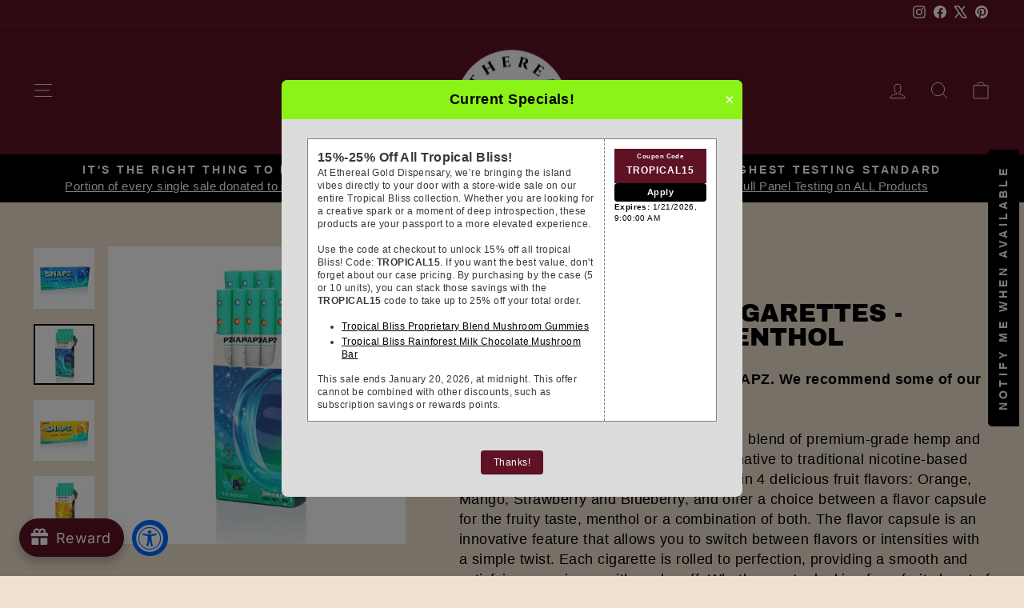

--- FILE ---
content_type: text/html; charset=utf-8
request_url: https://etherealgolddispensary.com/products/snapz-cbd-hemp-cigarettes-flavor-capsule-menthol
body_size: 69685
content:
<!doctype html>
<html class="no-js" lang="en" dir="ltr">
<meta name="google-site-verification" content="5P6wlscDt7fdyObLpsFzW9SIROoO8ajUzatAF9pWvR0" />
<head>
  <meta charset="utf-8">
  <meta http-equiv="X-UA-Compatible" content="IE=edge,chrome=1">
  <meta name="viewport" content="width=device-width,initial-scale=1">
  <meta name="theme-color" content="#5e1224">
  <link rel="canonical" href="https://etherealgolddispensary.com/products/snapz-cbd-hemp-cigarettes-flavor-capsule-menthol">
  <link rel="preconnect" href="https://cdn.shopify.com" crossorigin>
  <link rel="preconnect" href="https://fonts.shopifycdn.com" crossorigin>
  <link rel="dns-prefetch" href="https://productreviews.shopifycdn.com">
  <link rel="dns-prefetch" href="https://ajax.googleapis.com">
  <link rel="dns-prefetch" href="https://maps.googleapis.com">
  <link rel="dns-prefetch" href="https://maps.gstatic.com"><link rel="shortcut icon" href="//etherealgolddispensary.com/cdn/shop/files/Favi_e3d6473d-80cf-43b1-b739-ee2aa3e5a57f_32x32.png?v=1712679265" type="image/png" /><title>Snapz CBD Hemp Cigarettes | 4 Flavors | Menthol
&ndash; Ethereal Gold Dispensary
</title>
<meta name="description" content="Snapz Hemp Cigarettes: Enjoy premium organic hemp flower with two flavor capsule options, giving up to 4 unique tastes! ✅ Shop here"><meta property="og:site_name" content="Ethereal Gold Dispensary">
  <meta property="og:url" content="https://etherealgolddispensary.com/products/snapz-cbd-hemp-cigarettes-flavor-capsule-menthol">
  <meta property="og:title" content="Snapz CBD Hemp Cigarettes - Flavor Capsule/Menthol">
  <meta property="og:type" content="product">
  <meta property="og:description" content="Snapz Hemp Cigarettes: Enjoy premium organic hemp flower with two flavor capsule options, giving up to 4 unique tastes! ✅ Shop here"><meta property="og:image" content="http://etherealgolddispensary.com/cdn/shop/products/Snapz_Blueberry_Menthol_Carton.jpg?v=1700090910">
    <meta property="og:image:secure_url" content="https://etherealgolddispensary.com/cdn/shop/products/Snapz_Blueberry_Menthol_Carton.jpg?v=1700090910">
    <meta property="og:image:width" content="2048">
    <meta property="og:image:height" content="2048"><meta name="twitter:site" content="@ethereal_gold">
  <meta name="twitter:card" content="summary_large_image">
  <meta name="twitter:title" content="Snapz CBD Hemp Cigarettes - Flavor Capsule/Menthol">
  <meta name="twitter:description" content="Snapz Hemp Cigarettes: Enjoy premium organic hemp flower with two flavor capsule options, giving up to 4 unique tastes! ✅ Shop here">
<style data-shopify>@font-face {
  font-family: "Archivo Black";
  font-weight: 400;
  font-style: normal;
  font-display: swap;
  src: url("//etherealgolddispensary.com/cdn/fonts/archivo_black/archivoblack_n4.b08d53f45e5ceb17a38677219b15fcdd9c5f3519.woff2") format("woff2"),
       url("//etherealgolddispensary.com/cdn/fonts/archivo_black/archivoblack_n4.f60f1927c27470e666802dedb7cb371f393082b1.woff") format("woff");
}

  

  
  
  
</style><link href="//etherealgolddispensary.com/cdn/shop/t/19/assets/theme.css?v=100288946622623452441752251521" rel="stylesheet" type="text/css" media="all" />
<style data-shopify>:root {
    --typeHeaderPrimary: "Archivo Black";
    --typeHeaderFallback: sans-serif;
    --typeHeaderSize: 36px;
    --typeHeaderWeight: 400;
    --typeHeaderLineHeight: 1;
    --typeHeaderSpacing: 0.0em;

    --typeBasePrimary:Helvetica;
    --typeBaseFallback:Arial, sans-serif;
    --typeBaseSize: 18px;
    --typeBaseWeight: 400;
    --typeBaseSpacing: 0.025em;
    --typeBaseLineHeight: 1.4;
    --typeBaselineHeightMinus01: 1.3;

    --typeCollectionTitle: 20px;

    --iconWeight: 2px;
    --iconLinecaps: miter;

    
        --buttonRadius: 0;
    

    --colorGridOverlayOpacity: 0.2;
    --colorAnnouncement: #000000;
    --colorAnnouncementText: #ffffff;

    --colorBody: #efe1ce;
    --colorBodyAlpha05: rgba(239, 225, 206, 0.05);
    --colorBodyDim: #e9d5bb;
    --colorBodyLightDim: #ecdcc6;
    --colorBodyMediumDim: #ead8bf;


    --colorBorder: #e8e8e1;

    --colorBtnPrimary: #5e1224;
    --colorBtnPrimaryLight: #891a34;
    --colorBtnPrimaryDim: #490e1c;
    --colorBtnPrimaryText: #ffffff;

    --colorCartDot: #8cff6d;

    --colorDrawers: #ffffff;
    --colorDrawersDim: #f2f2f2;
    --colorDrawerBorder: #e8e8e1;
    --colorDrawerText: #000000;
    --colorDrawerTextDark: #000000;
    --colorDrawerButton: #111111;
    --colorDrawerButtonText: #ffffff;

    --colorFooter: #000000;
    --colorFooterText: #ffffff;
    --colorFooterTextAlpha01: #ffffff;

    --colorGridOverlay: #000000;
    --colorGridOverlayOpacity: 0.1;

    --colorHeaderTextAlpha01: rgba(255, 255, 255, 0.1);

    --colorHeroText: #ffffff;

    --colorSmallImageBg: #ffffff;
    --colorLargeImageBg: #0f0f0f;

    --colorImageOverlay: #000000;
    --colorImageOverlayOpacity: 0.1;
    --colorImageOverlayTextShadow: 0.2;

    --colorLink: #000000;

    --colorModalBg: rgba(230, 230, 230, 0.6);

    --colorNav: #5e1224;
    --colorNavText: #ffffff;

    --colorPrice: #1c1d1d;

    --colorSaleTag: #1c1d1d;
    --colorSaleTagText: #ffffff;

    --colorTextBody: #000000;
    --colorTextBodyAlpha015: rgba(0, 0, 0, 0.15);
    --colorTextBodyAlpha005: rgba(0, 0, 0, 0.05);
    --colorTextBodyAlpha008: rgba(0, 0, 0, 0.08);
    --colorTextSavings: #5e1224;

    --urlIcoSelect: url(//etherealgolddispensary.com/cdn/shop/t/19/assets/ico-select.svg);
    --urlIcoSelectFooter: url(//etherealgolddispensary.com/cdn/shop/t/19/assets/ico-select-footer.svg);
    --urlIcoSelectWhite: url(//etherealgolddispensary.com/cdn/shop/t/19/assets/ico-select-white.svg);

    --grid-gutter: 17px;
    --drawer-gutter: 20px;

    --sizeChartMargin: 25px 0;
    --sizeChartIconMargin: 5px;

    --newsletterReminderPadding: 40px;

    /*Shop Pay Installments*/
    --color-body-text: #000000;
    --color-body: #efe1ce;
    --color-bg: #efe1ce;
    }

    .placeholder-content {
    background-image: linear-gradient(100deg, #ffffff 40%, #f7f7f7 63%, #ffffff 79%);
    }</style><script>
    document.documentElement.className = document.documentElement.className.replace('no-js', 'js');

    window.theme = window.theme || {};
    theme.routes = {
      home: "/",
      cart: "/cart.js",
      cartPage: "/cart",
      cartAdd: "/cart/add.js",
      cartChange: "/cart/change.js",
      search: "/search",
      predictiveSearch: "/search/suggest"
    };
    theme.strings = {
      soldOut: "Sold Out",
      unavailable: "Unavailable",
      inStockLabel: "In stock, ready to ship",
      oneStockLabel: "Low stock - [count] item left",
      otherStockLabel: "Low stock - [count] items left",
      willNotShipUntil: "Ready to ship [date]",
      willBeInStockAfter: "Back in stock [date]",
      waitingForStock: "Backordered, shipping soon",
      savePrice: "Save [saved_amount]",
      cartEmpty: "Your cart is currently empty.",
      cartTermsConfirmation: "You must agree with the terms and conditions of sales to check out",
      searchCollections: "Collections",
      searchPages: "Pages",
      searchArticles: "Articles",
      productFrom: "from ",
      maxQuantity: "You can only have [quantity] of [title] in your cart."
    };
    theme.settings = {
      cartType: "drawer",
      isCustomerTemplate: false,
      moneyFormat: "${{amount}}",
      saveType: "dollar",
      productImageSize: "natural",
      productImageCover: false,
      predictiveSearch: true,
      predictiveSearchType: null,
      predictiveSearchVendor: false,
      predictiveSearchPrice: false,
      quickView: false,
      themeName: 'Impulse',
      themeVersion: "8.0.0"
    };
  </script>

  <script>window.performance && window.performance.mark && window.performance.mark('shopify.content_for_header.start');</script><meta name="google-site-verification" content="ZwfZRL7K_N3wC3w820Vhz6Hd0V-RkKtc3uptVWDEteM">
<meta id="shopify-digital-wallet" name="shopify-digital-wallet" content="/68725113139/digital_wallets/dialog">
<link rel="alternate" type="application/json+oembed" href="https://etherealgolddispensary.com/products/snapz-cbd-hemp-cigarettes-flavor-capsule-menthol.oembed">
<script async="async" src="/checkouts/internal/preloads.js?locale=en-US"></script>
<script id="shopify-features" type="application/json">{"accessToken":"a7df6fcf7407add67c0631d2e7a65065","betas":["rich-media-storefront-analytics"],"domain":"etherealgolddispensary.com","predictiveSearch":true,"shopId":68725113139,"locale":"en"}</script>
<script>var Shopify = Shopify || {};
Shopify.shop = "ethereal-gold-dispensary.myshopify.com";
Shopify.locale = "en";
Shopify.currency = {"active":"USD","rate":"1.0"};
Shopify.country = "US";
Shopify.theme = {"name":"Updated copy of V8.0 (With Shopifyplus Trial)","id":179818070323,"schema_name":"Impulse","schema_version":"8.0.0","theme_store_id":857,"role":"main"};
Shopify.theme.handle = "null";
Shopify.theme.style = {"id":null,"handle":null};
Shopify.cdnHost = "etherealgolddispensary.com/cdn";
Shopify.routes = Shopify.routes || {};
Shopify.routes.root = "/";</script>
<script type="module">!function(o){(o.Shopify=o.Shopify||{}).modules=!0}(window);</script>
<script>!function(o){function n(){var o=[];function n(){o.push(Array.prototype.slice.apply(arguments))}return n.q=o,n}var t=o.Shopify=o.Shopify||{};t.loadFeatures=n(),t.autoloadFeatures=n()}(window);</script>
<script id="shop-js-analytics" type="application/json">{"pageType":"product"}</script>
<script defer="defer" async type="module" src="//etherealgolddispensary.com/cdn/shopifycloud/shop-js/modules/v2/client.init-shop-cart-sync_C5BV16lS.en.esm.js"></script>
<script defer="defer" async type="module" src="//etherealgolddispensary.com/cdn/shopifycloud/shop-js/modules/v2/chunk.common_CygWptCX.esm.js"></script>
<script type="module">
  await import("//etherealgolddispensary.com/cdn/shopifycloud/shop-js/modules/v2/client.init-shop-cart-sync_C5BV16lS.en.esm.js");
await import("//etherealgolddispensary.com/cdn/shopifycloud/shop-js/modules/v2/chunk.common_CygWptCX.esm.js");

  window.Shopify.SignInWithShop?.initShopCartSync?.({"fedCMEnabled":true,"windoidEnabled":true});

</script>
<script>(function() {
  var isLoaded = false;
  function asyncLoad() {
    if (isLoaded) return;
    isLoaded = true;
    var urls = ["https:\/\/joy.avada.io\/scripttag\/avada-joy-tracking.min.js?shop=ethereal-gold-dispensary.myshopify.com","https:\/\/cdn.verifypass.com\/seller\/launcher.js?shop=ethereal-gold-dispensary.myshopify.com","\/\/cdn.shopify.com\/proxy\/e5c01b1e480b6357111bc425714749f544b395dcc3b1b64cf6b076dce60daac7\/cdn-scripts.signifyd.com\/shopify\/script-tag.js?shop=ethereal-gold-dispensary.myshopify.com\u0026sp-cache-control=cHVibGljLCBtYXgtYWdlPTkwMA"];
    for (var i = 0; i < urls.length; i++) {
      var s = document.createElement('script');
      s.type = 'text/javascript';
      s.async = true;
      s.src = urls[i];
      var x = document.getElementsByTagName('script')[0];
      x.parentNode.insertBefore(s, x);
    }
  };
  if(window.attachEvent) {
    window.attachEvent('onload', asyncLoad);
  } else {
    window.addEventListener('load', asyncLoad, false);
  }
})();</script>
<script id="__st">var __st={"a":68725113139,"offset":-21600,"reqid":"724d57aa-e24c-4798-9d78-37130b62fe47-1768761169","pageurl":"etherealgolddispensary.com\/products\/snapz-cbd-hemp-cigarettes-flavor-capsule-menthol","u":"a3ad9c1f4904","p":"product","rtyp":"product","rid":8054800580915};</script>
<script>window.ShopifyPaypalV4VisibilityTracking = true;</script>
<script id="captcha-bootstrap">!function(){'use strict';const t='contact',e='account',n='new_comment',o=[[t,t],['blogs',n],['comments',n],[t,'customer']],c=[[e,'customer_login'],[e,'guest_login'],[e,'recover_customer_password'],[e,'create_customer']],r=t=>t.map((([t,e])=>`form[action*='/${t}']:not([data-nocaptcha='true']) input[name='form_type'][value='${e}']`)).join(','),a=t=>()=>t?[...document.querySelectorAll(t)].map((t=>t.form)):[];function s(){const t=[...o],e=r(t);return a(e)}const i='password',u='form_key',d=['recaptcha-v3-token','g-recaptcha-response','h-captcha-response',i],f=()=>{try{return window.sessionStorage}catch{return}},m='__shopify_v',_=t=>t.elements[u];function p(t,e,n=!1){try{const o=window.sessionStorage,c=JSON.parse(o.getItem(e)),{data:r}=function(t){const{data:e,action:n}=t;return t[m]||n?{data:e,action:n}:{data:t,action:n}}(c);for(const[e,n]of Object.entries(r))t.elements[e]&&(t.elements[e].value=n);n&&o.removeItem(e)}catch(o){console.error('form repopulation failed',{error:o})}}const l='form_type',E='cptcha';function T(t){t.dataset[E]=!0}const w=window,h=w.document,L='Shopify',v='ce_forms',y='captcha';let A=!1;((t,e)=>{const n=(g='f06e6c50-85a8-45c8-87d0-21a2b65856fe',I='https://cdn.shopify.com/shopifycloud/storefront-forms-hcaptcha/ce_storefront_forms_captcha_hcaptcha.v1.5.2.iife.js',D={infoText:'Protected by hCaptcha',privacyText:'Privacy',termsText:'Terms'},(t,e,n)=>{const o=w[L][v],c=o.bindForm;if(c)return c(t,g,e,D).then(n);var r;o.q.push([[t,g,e,D],n]),r=I,A||(h.body.append(Object.assign(h.createElement('script'),{id:'captcha-provider',async:!0,src:r})),A=!0)});var g,I,D;w[L]=w[L]||{},w[L][v]=w[L][v]||{},w[L][v].q=[],w[L][y]=w[L][y]||{},w[L][y].protect=function(t,e){n(t,void 0,e),T(t)},Object.freeze(w[L][y]),function(t,e,n,w,h,L){const[v,y,A,g]=function(t,e,n){const i=e?o:[],u=t?c:[],d=[...i,...u],f=r(d),m=r(i),_=r(d.filter((([t,e])=>n.includes(e))));return[a(f),a(m),a(_),s()]}(w,h,L),I=t=>{const e=t.target;return e instanceof HTMLFormElement?e:e&&e.form},D=t=>v().includes(t);t.addEventListener('submit',(t=>{const e=I(t);if(!e)return;const n=D(e)&&!e.dataset.hcaptchaBound&&!e.dataset.recaptchaBound,o=_(e),c=g().includes(e)&&(!o||!o.value);(n||c)&&t.preventDefault(),c&&!n&&(function(t){try{if(!f())return;!function(t){const e=f();if(!e)return;const n=_(t);if(!n)return;const o=n.value;o&&e.removeItem(o)}(t);const e=Array.from(Array(32),(()=>Math.random().toString(36)[2])).join('');!function(t,e){_(t)||t.append(Object.assign(document.createElement('input'),{type:'hidden',name:u})),t.elements[u].value=e}(t,e),function(t,e){const n=f();if(!n)return;const o=[...t.querySelectorAll(`input[type='${i}']`)].map((({name:t})=>t)),c=[...d,...o],r={};for(const[a,s]of new FormData(t).entries())c.includes(a)||(r[a]=s);n.setItem(e,JSON.stringify({[m]:1,action:t.action,data:r}))}(t,e)}catch(e){console.error('failed to persist form',e)}}(e),e.submit())}));const S=(t,e)=>{t&&!t.dataset[E]&&(n(t,e.some((e=>e===t))),T(t))};for(const o of['focusin','change'])t.addEventListener(o,(t=>{const e=I(t);D(e)&&S(e,y())}));const B=e.get('form_key'),M=e.get(l),P=B&&M;t.addEventListener('DOMContentLoaded',(()=>{const t=y();if(P)for(const e of t)e.elements[l].value===M&&p(e,B);[...new Set([...A(),...v().filter((t=>'true'===t.dataset.shopifyCaptcha))])].forEach((e=>S(e,t)))}))}(h,new URLSearchParams(w.location.search),n,t,e,['guest_login'])})(!0,!0)}();</script>
<script integrity="sha256-4kQ18oKyAcykRKYeNunJcIwy7WH5gtpwJnB7kiuLZ1E=" data-source-attribution="shopify.loadfeatures" defer="defer" src="//etherealgolddispensary.com/cdn/shopifycloud/storefront/assets/storefront/load_feature-a0a9edcb.js" crossorigin="anonymous"></script>
<script data-source-attribution="shopify.dynamic_checkout.dynamic.init">var Shopify=Shopify||{};Shopify.PaymentButton=Shopify.PaymentButton||{isStorefrontPortableWallets:!0,init:function(){window.Shopify.PaymentButton.init=function(){};var t=document.createElement("script");t.src="https://etherealgolddispensary.com/cdn/shopifycloud/portable-wallets/latest/portable-wallets.en.js",t.type="module",document.head.appendChild(t)}};
</script>
<script data-source-attribution="shopify.dynamic_checkout.buyer_consent">
  function portableWalletsHideBuyerConsent(e){var t=document.getElementById("shopify-buyer-consent"),n=document.getElementById("shopify-subscription-policy-button");t&&n&&(t.classList.add("hidden"),t.setAttribute("aria-hidden","true"),n.removeEventListener("click",e))}function portableWalletsShowBuyerConsent(e){var t=document.getElementById("shopify-buyer-consent"),n=document.getElementById("shopify-subscription-policy-button");t&&n&&(t.classList.remove("hidden"),t.removeAttribute("aria-hidden"),n.addEventListener("click",e))}window.Shopify?.PaymentButton&&(window.Shopify.PaymentButton.hideBuyerConsent=portableWalletsHideBuyerConsent,window.Shopify.PaymentButton.showBuyerConsent=portableWalletsShowBuyerConsent);
</script>
<script data-source-attribution="shopify.dynamic_checkout.cart.bootstrap">document.addEventListener("DOMContentLoaded",(function(){function t(){return document.querySelector("shopify-accelerated-checkout-cart, shopify-accelerated-checkout")}if(t())Shopify.PaymentButton.init();else{new MutationObserver((function(e,n){t()&&(Shopify.PaymentButton.init(),n.disconnect())})).observe(document.body,{childList:!0,subtree:!0})}}));
</script>

<script>window.performance && window.performance.mark && window.performance.mark('shopify.content_for_header.end');</script>

  <script src="//etherealgolddispensary.com/cdn/shop/t/19/assets/vendor-scripts-v11.js" defer="defer"></script><script src="//etherealgolddispensary.com/cdn/shop/t/19/assets/theme.js?v=22325264162658116151752250900" defer="defer"></script>

<!-- BEGIN app block: shopify://apps/simprosys-google-shopping-feed/blocks/core_settings_block/1f0b859e-9fa6-4007-97e8-4513aff5ff3b --><!-- BEGIN: GSF App Core Tags & Scripts by Simprosys Google Shopping Feed -->

    <!-- BEGIN app snippet: gsf_verification_code -->
    <meta name="google-site-verification" content="ewvm8isia8ETsQKitO0HqpgTO_mwahyhEoMvbwGcrFg" />



<!-- END app snippet -->









<!-- END: GSF App Core Tags & Scripts by Simprosys Google Shopping Feed -->
<!-- END app block --><!-- BEGIN app block: shopify://apps/agechecker-net-age-verifier/blocks/age-checker-net/077993e5-c664-454e-a442-8018ed97524e --><script>window.AgeChecker_APP_URL = 'sa.agechecker.net';</script>

<script async>
    (function(w,d) {
        let agecheckerElements = `[onclick*='/checkout'], [name=checkout], [href='/checkout'], [data-href='/checkout'], .sezzle-checkout-button, form[action='/checkout'] input[type=submit], .shopify-payment-button, #dynamic-checkout-cart, .cart__additional_checkout, [data-shopify='payment-button'], #additional-checkout-buttons, [class^='shopify-payment-button']`.split(",");
        let trimElem = [];
        for(let e = 0; e < agecheckerElements.length; e++) {
          let el = agecheckerElements[e].trim();
          if(el) {
              try {
                  document.querySelector(el);
                  trimElem.push(agecheckerElements[e].trim());
              } catch(e) {}
          }
        }
        if(trimElem.length <= 0) return;
        agecheckerElements = trimElem;
        const agecheckerLock = function(els) {
            if(!els) return;
            for(let i=0;i<els.length;i++) {
                const el = els[i];
                if(!el) continue;
                const excluded = window.AgeCheckerUB || window.AgeChecker_Excluded;
                if(el.className.indexOf("agechecker") == -1 && !excluded && !el.getAttribute("disabled"))
                    el.setAttribute("disabled", true);
                else if((el.className.indexOf("agechecker") != -1 || excluded) && el.getAttribute("disabled"))
                    el.removeAttribute("disabled");
            }
        }
        setInterval(function() { for(let i = 0; i < agecheckerElements.length; i++) { agecheckerLock(document.querySelectorAll(agecheckerElements[i])); } }, 5);
    })(window, document);
</script>




<script>
    (function(w,d) {
      var xhttp = {};
      if (window.XDomainRequest) xhttp = new XDomainRequest(); else if (window.XMLHttpRequest) xhttp = new XMLHttpRequest(); else xhttp = new ActiveXObject("Microsoft.XMLHTTP");
      xhttp.onload = function() {
          if (xhttp.readyState === 4) {
              const data = JSON.parse(xhttp.response);
              if (xhttp.status === 200 && data) {
                let agechecker_url = data.url;

                let elements = `[onclick*='/checkout'], [name=checkout], [href='/checkout'], [data-href='/checkout'], .sezzle-checkout-button, form[action='/checkout'] input[type=submit], .shopify-payment-button, #dynamic-checkout-cart, .cart__additional_checkout, [data-shopify='payment-button'], #additional-checkout-buttons, [class^='shopify-payment-button']`.split(",");
                let trimElem = [];
                for(let e = 0; e < elements.length; e++) {
                  let el = elements[e].trim();
                  if(el) {
                      try {
                          document.querySelector(el);
                          trimElem.push(elements[e].trim());
                      } catch(e) {}
                  }
                }
                if(trimElem.length <= 0) return;  

                if(!data.type || data.type === 0) {
                  window.AgeCheckerUB = true;
                  return console.log("[AgeChecker.Net] No installation type set");
                }

                if(!(data.type === 1 || data.type === 2)) {
                  window.AgeCheckerUB = true;
                  return console.log("[AgeChecker.Net] Non-cart popup installation type set");
                }

                if(window.AgeChecker_Excluded) return;

                var config = {};
                const ac_cart_cookie_name = window.AgeChecker_Cart_Cookie_Name || "ac_verified_uuid";

                if(data.type === 1) {
                  config = {
                      element: trimElem,
                      bind_all: true,
                      key: data.key,
                      accent_color: "linear-gradient(135deg, rgba(127, 194, 76, 1), rgba(4, 161, 191, 1) 100%)",
                      platform_features: {
                        shopify: {
                          app: 1,
                          shop: Shopify.shop,
                          dob_mode: 1,
                          cart_info: {
                              tags: [],
                              collections: []
                          }
                        }
                      }
                  }; 
                } else if(data.type === 2) {
                    var setUUID = function(uuid) {
                      var xhttp = {};
                      if (window.XDomainRequest) xhttp = new XDomainRequest();
                      else if (window.XMLHttpRequest) xhttp = new XMLHttpRequest();
                      else xhttp = new ActiveXObject("Microsoft.XMLHTTP");
                      xhttp.open("POST", "/cart/update.js");
                      xhttp.setRequestHeader("Content-Type", "application/x-www-form-urlencoded");
                      xhttp.onload = function() {
                          if (xhttp.status === 200) {
                              console.log("AgeChecker UUID set");
                          }
                      };
                      xhttp.send(encodeURI("attributes[Age Verified - AgeChecker.Net UUID:]=" + uuid + "&attributes[age-checker-form-id]="));
                    };
                    var verified = false;
                      try{
                        if (!window.AgeChecker_Disable_Cart_Cookie && localStorage.getItem(ac_cart_cookie_name)) { 
                          verified = true;
                          setUUID(localStorage.getItem(ac_cart_cookie_name));
                        }
                      }catch(e){}
                      if(verified) {
                        window.AgeCheckerUB = true;
                        return console.log("[AgeChecker.Net] Already verified");
                      }
                      config = {
                        element: trimElem,
                        bind_all: true,
                        key: data.key,
                        accent_color: "linear-gradient(135deg, rgba(127, 194, 76, 1), rgba(4, 161, 191, 1) 100%)",
                        platform_features: { 
                          shopify: { 
                            shop: Shopify.shop,
                            cart_info: {
                              tags: [],
                              collections: []
                          }
                          }
                        },
                        onstatuschanged: function(verification) {
                          if(verification.status == "accepted") {
                            try{localStorage.setItem(ac_cart_cookie_name, verification.uuid);}catch(e){}
                            setUUID(verification.uuid);
                          }
                        },
                      };
                }

                if(window.AgeChecker_Config) {
                  if(window.AgeChecker_Config.platform_features && window.AgeChecker_Config.platform_features.shopify) {
                    for(let a in window.AgeChecker_Config.platform_features.shopify) {
                      config.platform_features.shopify[a] = window.AgeChecker_Config.platform_features.shopify[a];
                    }
                    delete window.AgeChecker_Config.platform_features;
                  }
                  config = {...config, ...window.AgeChecker_Config};
                }
                  
                w.AgeCheckerConfig=config;if(config.path&&(w.location.pathname+w.location.search).indexOf(config.path)) return;
                var h=d.getElementsByTagName("head")[0];var a=d.createElement("script");a.src=`https://cdn.${agechecker_url}/static/popup/v1/popup.js`;a.crossOrigin="anonymous";
                a.onerror=function(a){w.location.href=`https://${agechecker_url}/loaderror`;};h.insertBefore(a,h.firstChild);
              }
          }
      };
      xhttp.open('GET', `https://${window.AgeChecker_APP_URL}/get_key?domain=${Shopify.shop}`);
      xhttp.send();
    })(window, document);
</script>


  
  <script>
    (function(w,d) {
        var removeElements = [".shopify-payment-button", "#dynamic-checkout-cart", ".cart__additional_checkout", "[data-shopify='payment-button']", "#additional-checkout-buttons", "[class^='shopify-payment-button']"];
    
        setInterval(function() {
          for(var i=0;i<removeElements.length;i++) {
            var allElements = document.querySelectorAll(removeElements[i]);
            for(var x=0;x<allElements.length;x++) {
              var element = allElements[x];
              if(element && element.style.display != "none") {
                element.style.display = "none";
              }
            }
          }
        }, 50);
    })(window, document);
  </script>

              
<!-- END app block --><!-- BEGIN app block: shopify://apps/inventora-show-stock-level/blocks/app-embed/ee1e864c-45c9-443d-b2a2-21726ee946b9 -->  
  <script class="gsinvProdScript">
    gsInventoryDefaultV = "44170002891059";
    cntImages = 0;
    gsInventoryQty = {};
    gsIncoming = {};    
    gsIncomingDate = {};
    gsProductTags = " discontinued ";
    gsInventoryContinue = {};
    gssiproductUrl = "snapz-cbd-hemp-cigarettes-flavor-capsule-menthol";
     gsInventoryQty[44170002891059] =  0  ; gsIncomingDate[44170002891059] = ''; gsInventoryContinue[44170002891059] = 'deny'; gsIncoming[44170002891059] =  false  ; cntImages++;  gsInventoryQty[44170002923827] =  0  ; gsIncomingDate[44170002923827] = ''; gsInventoryContinue[44170002923827] = 'deny'; gsIncoming[44170002923827] =  false  ; cntImages++;  gsInventoryQty[44170002956595] =  0  ; gsIncomingDate[44170002956595] = ''; gsInventoryContinue[44170002956595] = 'deny'; gsIncoming[44170002956595] =  false  ; cntImages++;  gsInventoryQty[44170002989363] =  0  ; gsIncomingDate[44170002989363] = ''; gsInventoryContinue[44170002989363] = 'deny'; gsIncoming[44170002989363] =  false  ; cntImages++;  gsInventoryQty[44170003022131] =  0  ; gsIncomingDate[44170003022131] = ''; gsInventoryContinue[44170003022131] = 'deny'; gsIncoming[44170003022131] =  false  ; cntImages++;  gsInventoryQty[44170003054899] =  0  ; gsIncomingDate[44170003054899] = ''; gsInventoryContinue[44170003054899] = 'deny'; gsIncoming[44170003054899] =  false  ; cntImages++;  gsInventoryQty[44170003087667] =  0  ; gsIncomingDate[44170003087667] = ''; gsInventoryContinue[44170003087667] = 'deny'; gsIncoming[44170003087667] =  false  ; cntImages++;  gsInventoryQty[44170003120435] =  0  ; gsIncomingDate[44170003120435] = ''; gsInventoryContinue[44170003120435] = 'deny'; gsIncoming[44170003120435] =  false  ; cntImages++;     
  </script>

<script class="gsinvdata">
                             
  </script>

<script async type="text/javascript" src="https://gravity-apps.com/showinventory/js/shopify/gsinventorybystore68725113139.js?v=ags308c75c7cb88feb6cb4f698f05436599"></script>


    
<!-- END app block --><!-- BEGIN app block: shopify://apps/warnify-pro-warnings/blocks/main/b82106ea-6172-4ab0-814f-17df1cb2b18a --><!-- BEGIN app snippet: product -->
<script>    var Elspw = {        params: {            money_format: "${{amount}}",            cart: {                "total_price" : 0,                "attributes": {},                "items" : [                ]            }        }    };    Elspw.params.product = {        "id": 8054800580915,        "title": "Snapz CBD Hemp Cigarettes - Flavor Capsule\/Menthol",        "handle": "snapz-cbd-hemp-cigarettes-flavor-capsule-menthol",        "tags": ["discontinued"],        "variants":[{"id":44170002891059,"qty":0 === null ? 999 : 0,"title":"1 Pack \/ Blueberry \/ Menthol","policy":"deny"},{"id":44170002923827,"qty":0 === null ? 999 : 0,"title":"1 Pack \/ Strawberry \/ Menthol","policy":"deny"},{"id":44170002956595,"qty":0 === null ? 999 : 0,"title":"1 Pack \/ Orange \/ Menthol","policy":"deny"},{"id":44170002989363,"qty":0 === null ? 999 : 0,"title":"1 Pack \/ Mango \/ Menthol","policy":"deny"},{"id":44170003022131,"qty":0 === null ? 999 : 0,"title":"Carton of 10 Packs \/ Blueberry \/ Menthol","policy":"deny"},{"id":44170003054899,"qty":0 === null ? 999 : 0,"title":"Carton of 10 Packs \/ Strawberry \/ Menthol","policy":"deny"},{"id":44170003087667,"qty":0 === null ? 999 : 0,"title":"Carton of 10 Packs \/ Orange \/ Menthol","policy":"deny"},{"id":44170003120435,"qty":0 === null ? 999 : 0,"title":"Carton of 10 Packs \/ Mango \/ Menthol","policy":"deny"}],        "collection_ids":[433610490163,471966908723]    };</script><!-- END app snippet --><!-- BEGIN app snippet: settings -->
  <script>    (function(){      Elspw.loadScript=function(a,b){var c=document.createElement("script");c.type="text/javascript",c.readyState?c.onreadystatechange=function(){"loaded"!=c.readyState&&"complete"!=c.readyState||(c.onreadystatechange=null,b())}:c.onload=function(){b()},c.src=a,document.getElementsByTagName("head")[0].appendChild(c)};      Elspw.config= {"enabled":true,"grid_enabled":1,"button":"form[action*=\"/cart/add\"] [type=submit], form[action*=\"/cart/add\"] .add_to_cart, form[action*=\"/cart/add\"] .shopify-payment-button__button, form[action*=\"/cart/add\"] .shopify-payment-button__more-options, .PreorderButton-module__root","css":"","tag":"Els PW","alerts":[{"id":22838,"shop_id":16665,"enabled":1,"name":"Delta-8","settings":{"checkout_allowed":true,"line_item_property":"This item may not be legal in your state. If shipping options do not appear at checkout, that is why."},"design_settings":"{\"cancelBtn\":{\"enabled\":true,\"text\":\"I am located in one of these states\",\"fontSize\":20,\"borderWidth\":1,\"borderRadius\":1,\"backgroundColor\":\"#b10303\"},\"confirmBtn\":{\"text\":\"I am not located in one of these states\",\"backgroundColor\":\"#0aa804\",\"borderColor\":\"#000000\",\"fontSize\":20,\"borderRadius\":1,\"borderWidth\":1}}","checkout_settings":"{\"enabled\":false}","message":"<p><strong>{{product.title}}</strong> contains Delta-8, and is illegal if you are in: Alaska, Arizona, Colorado, Connecticut, Delaware, Idaho, Iowa, Montana, Nevada, North Dakota, Rhode Island, Utah, Vermont, Wyoming, or Washington</p>\n<p>We apologize, but if you are in one of these states, it is illegal for us to ship it to you. If you are looking for a comparable product, please click on the chat bubble and ask one of our Handlers for assistance.</p>","based_on":"collections","one_time":0,"geo_enabled":1,"geo":{"provinces":{"US":["AK","AZ","ID","IA","MT","ND","NV","RI","UT","WA","CO","DE","CT","VT","WY"]},"countries":["US"]},"created_at":"2023-01-17T23:22:42.000000Z","updated_at":"2024-07-11T21:10:08.000000Z","collection_ids":[432728834355],"tag":"Els PW 22838"},{"id":22865,"shop_id":16665,"enabled":1,"name":"Delta-10","settings":{"checkout_allowed":true,"line_item_property":"This item may not be legal in your state. If shipping options do not appear at checkout, that is why."},"design_settings":"{\"cancelBtn\":{\"enabled\":true,\"backgroundColor\":\"#b10303\",\"borderWidth\":1,\"borderRadius\":1,\"fontSize\":20,\"text\":\"I am located in one of these states\"},\"confirmBtn\":{\"text\":\"I am not located in one of these states\",\"backgroundColor\":\"#0aa804\",\"borderColor\":\"#000000\",\"borderWidth\":1,\"borderRadius\":1,\"fontSize\":20}}","checkout_settings":null,"message":"<p><strong>{{product.title}}&nbsp;</strong>contains Delta-10, and is illegal if you are in: Alaska, Arizona, Colorado, Connecticut, Delaware, Idaho, Iowa, Montana, Nevada, North Dakota, Rhode Island, Utah, Vermont, or Washington</p>\n<p>We apologize, but if you are in one of these states, it is illegal for us to ship it to you. If you are looking for a comparable product, please click on the chat bubble and ask one of our Handlers for assistance.</p>","based_on":"collections","one_time":0,"geo_enabled":1,"geo":{"provinces":{"US":["AK","AZ","AR","CO","DE","IA","ID","MS","MT","RI","UT"]},"countries":["US"]},"created_at":"2023-01-20T16:59:24.000000Z","updated_at":"2023-04-10T22:40:47.000000Z","collection_ids":[432727523635],"tag":"Els PW 22865"},{"id":22868,"shop_id":16665,"enabled":1,"name":"THCV","settings":{"checkout_allowed":true,"line_item_property":"This item may not be legal in your state. If shipping options do not appear at checkout, that is why."},"design_settings":"{\"cancelBtn\":{\"enabled\":true,\"text\":\"I am located in one of these states\",\"backgroundColor\":\"#b10303\",\"borderWidth\":1,\"borderRadius\":1},\"confirmBtn\":{\"backgroundColor\":\"#0aa804\",\"borderColor\":\"#000000\",\"text\":\"I am not located in one of these states\",\"borderWidth\":1,\"borderRadius\":1}}","checkout_settings":null,"message":"<p><strong>{{product.title}}</strong> contains THCV, and is illegal if you are in: Alaska, Arizona, Colorado, Connecticut, Delaware, Idaho, Iowa, Montana, Nevada, North Dakota, Rhode Island, Utah, Vermont, or Washington</p>\n<p>We apologize, but if you are in one of these states, it is illegal for us to ship it to you. If you are looking for a comparable product, please click on the chat bubble and ask one of our Handlers for assistance.</p>","based_on":"collections","one_time":0,"geo_enabled":1,"geo":{"provinces":{"US":["CO","DE","IA","ID","AK","WA","NV","AZ","MT","VT","ND","CT","RI"]},"countries":["US"]},"created_at":"2023-01-20T17:05:28.000000Z","updated_at":"2023-05-11T18:04:48.000000Z","collection_ids":[432870326579],"tag":"Els PW 22868"},{"id":22869,"shop_id":16665,"enabled":1,"name":"THC-P","settings":{"checkout_allowed":true,"line_item_property":"This item may not be legal in your state. If shipping options do not appear at checkout, that is why."},"design_settings":"{\"confirmBtn\":{\"backgroundColor\":\"#0aa804\",\"borderColor\":\"#000000\",\"borderWidth\":1,\"borderRadius\":1,\"text\":\"I am not located in one of these states\",\"fontSize\":20},\"cancelBtn\":{\"enabled\":true,\"backgroundColor\":\"#b10303\",\"borderWidth\":1,\"borderRadius\":1,\"text\":\"I am located in one of these states\",\"fontSize\":20}}","checkout_settings":null,"message":"<p><strong>{{product.title}}</strong> contains THC-P, and is illegal if you are in: Alaska, Arizona, Colorado, Connecticut, Delaware, Idaho, Iowa, Montana, Nevada, North Dakota, Rhode Island, Utah, Vermont, or Washington</p>\n<p>We apologize, but if you are in one of these states, it is illegal for us to ship it to you. If you are looking for a comparable product, please click on the chat bubble and ask one of our Handlers for assistance.</p>","based_on":"collections","one_time":0,"geo_enabled":1,"geo":{"provinces":{"US":["TX","FL","GA","NC","NY","VA","OH","PA","TN","CA"]},"countries":["US"]},"created_at":"2023-01-20T17:08:18.000000Z","updated_at":"2023-04-10T22:43:48.000000Z","collection_ids":[432870555955],"tag":"Els PW 22869"},{"id":23282,"shop_id":16665,"enabled":1,"name":"Not USA","settings":{"checkout_allowed":true,"line_item_property":null},"design_settings":"{\"cancelBtn\":{\"text\":\"Understood\"},\"confirmBtn\":{\"text\":\"I am located in the USA\"}}","checkout_settings":null,"message":"<p><strong>{{product.title}}</strong> is unable to be purchased, as we only ship in the United States due to import/export laws. Our apologies. (If you are in the USA and receive this warning, you may have a VPN enabled. We&nbsp;highly suggest disabling it when purchasing from Ethereal Gold Dispensary so we can more easily assist you finding products we can legally ship to your state.)</p>","based_on":"all","one_time":0,"geo_enabled":1,"geo":{"countries":["AF","AX","AL","DZ","AS","AD","AO","AI","AQ","AG","AR","AM","AW","AU","AT","AZ","BS","BH","BD","BB","BY","BE","BZ","BJ","BM","BT","BO","BA","BW","BV","BR","IO","BN","BG","BF","BI","KH","CM","CA","CV","KY","CF","TD","CL","CN","CX","CC","CO","KM","CG","CD","CK","CR","CI","HR","CU","CY","CZ","DK","DJ","DM","DO","EC","EG","SV","GQ","ER","EE","ET","FK","FO","FJ","FI","FR","GF","PF","TF","GA","GM","GE","DE","GH","GI","GR","GL","GD","GP","GU","GT","GG","GN","GW","GY","HT","HM","VA","HN","HK","HU","IS","IN","ID","IR","IQ","IE","IM","IL","IT","JM","JP","JE","JO","KZ","KE","KI","KR","KW","KG","LA","LV","LB","LS","LR","LY","LI","LT","MO","LU","MK","MG","MW","MY","MV","ML","MT","MH","MQ","MR","MU","YT","MX","FM","MD","MN","MC","ME","MS","MA","MZ","MM","NA","NR","NP","NL","AN","NC","NZ","NI","NE","NG","NU","NF","MP","NO","OM","PK","PW","PS","PA","PG","PY","PE","PH","PN","PL","PT","PR","QA","RE","RO","RU","RW","BL","SH","KN","LC","MF","PM","VC","WS","SM","ST","SA","SN","RS","SC","SL","SG","SK","SI","SB","SO","ZA","GS","ES","LK","SD","SR","SJ","SZ","SE","CH","SY","TW","TJ","TZ","TH","TL","TG","TK","TO","TT","TN","TR","TM","TC","TV","UG","UA","AE","GB","UY","UZ","VU","VE","VN","VI","WF","EH","YE","ZM","ZW"],"provinces":{"CA":["AB","BC","MB","NB","NL","NS","NT","NU","ON","PE","QC","SK","YT"]}},"created_at":"2023-03-02T23:36:32.000000Z","updated_at":"2023-05-19T22:21:11.000000Z","tag":"Els PW 23282"},{"id":23525,"shop_id":16665,"enabled":1,"name":"HHC","settings":{"checkout_allowed":true,"line_item_property":"This item may not be legal in your state. If shipping options do not appear at checkout, that is why."},"design_settings":"{\"cancelBtn\":{\"backgroundColor\":\"#b10303\",\"borderWidth\":1,\"borderRadius\":1,\"text\":\"I am located in one of these states\"},\"confirmBtn\":{\"backgroundColor\":\"#0aa804\",\"borderWidth\":1,\"borderRadius\":1,\"text\":\"I am not located in one of these states\"}}","checkout_settings":null,"message":"<p><strong>{{product.title}}</strong> contains HHC, and is illegal if you are in: Alaska, Arizona, Colorado, Connecticut, Delaware, Idaho, Iowa, Montana, Nevada, North Dakota, Rhode Island, Utah, Vermont, or Washington</p>\n<p>We apologize, but if you are in one of these states, it is illegal for us to ship it to you. If you are looking for a comparable product, please click on the chat bubble and ask one of our Handlers for assistance.</p>","based_on":"collections","one_time":0,"geo_enabled":1,"geo":{"provinces":{"US":["AK","WA","ID","NV","IA","UT","AZ","CO","MT","VT","ND","DE","CT","RI"]},"countries":["US"]},"created_at":"2023-03-28T22:56:22.000000Z","updated_at":"2023-04-10T22:51:47.000000Z","collection_ids":[432870523187],"tag":"Els PW 23525"},{"id":23800,"shop_id":16665,"enabled":1,"name":"HHC-P","settings":{"checkout_allowed":true,"line_item_property":"This item may not be legal in your state. If shipping options do not appear at checkout, that is why."},"design_settings":"{\"cancelBtn\":{\"backgroundColor\":\"#b10303\",\"text\":\"I am located in one of these states\"},\"confirmBtn\":{\"text\":\"I am not located in one of these states\"}}","checkout_settings":null,"message":"<p><strong>{{product.title}}</strong>&nbsp;contains HHC-P, and is illegal if you are in: Alaska, Arizona, Colorado, Connecticut, Delaware, Idaho, Iowa, Montana, Nevada, North Dakota, Rhode Island, Utah, Vermont, or Washington</p>\n<p>We apologize, but if you are in one of these states, it is illegal for us to ship it to you. If you are looking for a comparable product, please click on the chat bubble and ask one of our Handlers for assistance.</p>","based_on":"collections","one_time":0,"geo_enabled":1,"geo":{"provinces":{"US":["AK","AZ","CO","CT","DE","IA","ID","MT","ND","NV","RI","UT","VT","WA"]},"countries":["US"]},"created_at":"2023-05-02T21:03:47.000000Z","updated_at":"2023-05-02T21:05:58.000000Z","collection_ids":[444361310515],"tag":"Els PW 23800"},{"id":24304,"shop_id":16665,"enabled":1,"name":"AMANITA MUSCARIA","settings":{"checkout_allowed":true,"line_item_property":"This item may not be legal in your state. If shipping options do not appear at checkout, that is why."},"design_settings":"{\"cancelBtn\":{\"text\":\"I am located in one of these states\",\"backgroundColor\":\"#b10303\",\"borderRadius\":1,\"borderWidth\":1},\"confirmBtn\":{\"text\":\"I am not located in one of these states\",\"backgroundColor\":\"#0aa804\",\"borderColor\":\"#000000\",\"borderWidth\":1,\"borderRadius\":5}}","checkout_settings":"","message":"<p><strong>{{product.title}}</strong>&nbsp;contains the Amanita Muscaria mushroom, and is illegal if you are in: Louisiana.</p>\n<p>We apologize, but if you are in one of these states, it is illegal for us to ship it to you. If you are looking for a comparable product, please click on the chat bubble and ask one of our Handlers for assistance.</p>","based_on":"products","one_time":0,"geo_enabled":1,"geo":{"provinces":{"US":["LA"]},"countries":["US"]},"created_at":"2023-06-26T17:36:22.000000Z","updated_at":"2023-06-26T17:44:02.000000Z","tag":"Els PW 24304"},{"id":30869,"shop_id":16665,"enabled":1,"name":"Wisconsin Vape Ban","settings":{"checkout_allowed":true,"line_item_property":"This item may not be legal in your state. If shipping options do not appear at checkout, that is why."},"design_settings":"","checkout_settings":"","message":"<p><strong>{{product.title}}</strong>&nbsp;is considered an electronic vaping device under new Wisconsin law.</p>\n<p>We apologize, but if you are in Wisconsin, it is illegal for us to ship it to you.</p>","based_on":"collections","one_time":0,"geo_enabled":1,"geo":{"provinces":{"US":["WI"]},"countries":["US"]},"created_at":"2025-09-11T20:14:21.000000Z","updated_at":"2025-09-11T20:22:48.000000Z","collection_ids":[432723788083,473217564979],"tag":"Els PW 30869"}],"is_shopify_plus":1,"cdn":"https://s3.amazonaws.com/els-apps/product-warnings/","theme_app_extensions_enabled":1} ;    })(Elspw)  </script>  <script defer src="https://cdn.shopify.com/extensions/019b92bb-38ba-793e-9baf-3c5308a58e87/cli-20/assets/app.js"></script>

<script>
  Elspw.params.elsGeoScriptPath = "https://cdn.shopify.com/extensions/019b92bb-38ba-793e-9baf-3c5308a58e87/cli-20/assets/els.geo.js";
  Elspw.params.remodalScriptPath = "https://cdn.shopify.com/extensions/019b92bb-38ba-793e-9baf-3c5308a58e87/cli-20/assets/remodal.js";
  Elspw.params.cssPath = "https://cdn.shopify.com/extensions/019b92bb-38ba-793e-9baf-3c5308a58e87/cli-20/assets/app.css";
</script><!-- END app snippet --><!-- BEGIN app snippet: elspw-jsons -->



  <script type="application/json" id="elspw-product">
    
          {        "id": 8054800580915,        "title": "Snapz CBD Hemp Cigarettes - Flavor Capsule\/Menthol",        "handle": "snapz-cbd-hemp-cigarettes-flavor-capsule-menthol",        "tags": ["discontinued"],        "variants":[{"id":44170002891059,"qty":0,"title":"1 Pack \/ Blueberry \/ Menthol","policy":"deny"},{"id":44170002923827,"qty":0,"title":"1 Pack \/ Strawberry \/ Menthol","policy":"deny"},{"id":44170002956595,"qty":0,"title":"1 Pack \/ Orange \/ Menthol","policy":"deny"},{"id":44170002989363,"qty":0,"title":"1 Pack \/ Mango \/ Menthol","policy":"deny"},{"id":44170003022131,"qty":0,"title":"Carton of 10 Packs \/ Blueberry \/ Menthol","policy":"deny"},{"id":44170003054899,"qty":0,"title":"Carton of 10 Packs \/ Strawberry \/ Menthol","policy":"deny"},{"id":44170003087667,"qty":0,"title":"Carton of 10 Packs \/ Orange \/ Menthol","policy":"deny"},{"id":44170003120435,"qty":0,"title":"Carton of 10 Packs \/ Mango \/ Menthol","policy":"deny"}],        "collection_ids":[433610490163,471966908723]      }    
  </script>



<!-- END app snippet -->


<!-- END app block --><!-- BEGIN app block: shopify://apps/judge-me-reviews/blocks/judgeme_core/61ccd3b1-a9f2-4160-9fe9-4fec8413e5d8 --><!-- Start of Judge.me Core -->






<link rel="dns-prefetch" href="https://cdnwidget.judge.me">
<link rel="dns-prefetch" href="https://cdn.judge.me">
<link rel="dns-prefetch" href="https://cdn1.judge.me">
<link rel="dns-prefetch" href="https://api.judge.me">

<script data-cfasync='false' class='jdgm-settings-script'>window.jdgmSettings={"pagination":5,"disable_web_reviews":true,"badge_no_review_text":"No reviews","badge_n_reviews_text":"{{ n }} review/reviews","hide_badge_preview_if_no_reviews":true,"badge_hide_text":false,"enforce_center_preview_badge":false,"widget_title":"Customer Reviews","widget_open_form_text":"Write a review","widget_close_form_text":"Cancel review","widget_refresh_page_text":"Refresh page","widget_summary_text":"Based on {{ number_of_reviews }} review/reviews","widget_no_review_text":"Be the first to write a review","widget_name_field_text":"Display name","widget_verified_name_field_text":"Verified Name (public)","widget_name_placeholder_text":"Display name","widget_required_field_error_text":"This field is required.","widget_email_field_text":"Email address","widget_verified_email_field_text":"Verified Email (private, can not be edited)","widget_email_placeholder_text":"Your email address","widget_email_field_error_text":"Please enter a valid email address.","widget_rating_field_text":"Rating","widget_review_title_field_text":"Review Title","widget_review_title_placeholder_text":"Give your review a title","widget_review_body_field_text":"Review content","widget_review_body_placeholder_text":"Start writing here...","widget_pictures_field_text":"Picture/Video (optional)","widget_submit_review_text":"Submit Review","widget_submit_verified_review_text":"Submit Verified Review","widget_submit_success_msg_with_auto_publish":"Thank you! Please refresh the page in a few moments to see your review. You can remove or edit your review by logging into \u003ca href='https://judge.me/login' target='_blank' rel='nofollow noopener'\u003eJudge.me\u003c/a\u003e","widget_submit_success_msg_no_auto_publish":"Thank you! Your review will be published as soon as it is approved by the shop admin. You can remove or edit your review by logging into \u003ca href='https://judge.me/login' target='_blank' rel='nofollow noopener'\u003eJudge.me\u003c/a\u003e","widget_show_default_reviews_out_of_total_text":"Showing {{ n_reviews_shown }} out of {{ n_reviews }} reviews.","widget_show_all_link_text":"Show all","widget_show_less_link_text":"Show less","widget_author_said_text":"{{ reviewer_name }} said:","widget_days_text":"{{ n }} days ago","widget_weeks_text":"{{ n }} week/weeks ago","widget_months_text":"{{ n }} month/months ago","widget_years_text":"{{ n }} year/years ago","widget_yesterday_text":"Yesterday","widget_today_text":"Today","widget_replied_text":"\u003e\u003e {{ shop_name }} replied:","widget_read_more_text":"Read more","widget_reviewer_name_as_initial":"","widget_rating_filter_color":"#fbcd0a","widget_rating_filter_see_all_text":"See all reviews","widget_sorting_most_recent_text":"Most Recent","widget_sorting_highest_rating_text":"Highest Rating","widget_sorting_lowest_rating_text":"Lowest Rating","widget_sorting_with_pictures_text":"Only Pictures","widget_sorting_most_helpful_text":"Most Helpful","widget_open_question_form_text":"Ask a question","widget_reviews_subtab_text":"Reviews","widget_questions_subtab_text":"Questions","widget_question_label_text":"Question","widget_answer_label_text":"Answer","widget_question_placeholder_text":"Write your question here","widget_submit_question_text":"Submit Question","widget_question_submit_success_text":"Thank you for your question! We will notify you once it gets answered.","verified_badge_text":"Verified","verified_badge_bg_color":"","verified_badge_text_color":"","verified_badge_placement":"left-of-reviewer-name","widget_review_max_height":"","widget_hide_border":false,"widget_social_share":false,"widget_thumb":false,"widget_review_location_show":false,"widget_location_format":"","all_reviews_include_out_of_store_products":true,"all_reviews_out_of_store_text":"(out of store)","all_reviews_pagination":100,"all_reviews_product_name_prefix_text":"about","enable_review_pictures":false,"enable_question_anwser":false,"widget_theme":"default","review_date_format":"mm/dd/yyyy","default_sort_method":"most-recent","widget_product_reviews_subtab_text":"Product Reviews","widget_shop_reviews_subtab_text":"Shop Reviews","widget_other_products_reviews_text":"Reviews for other products","widget_store_reviews_subtab_text":"Store reviews","widget_no_store_reviews_text":"This store hasn't received any reviews yet","widget_web_restriction_product_reviews_text":"This product hasn't received any reviews yet","widget_no_items_text":"No items found","widget_show_more_text":"Show more","widget_write_a_store_review_text":"Write a Store Review","widget_other_languages_heading":"Reviews in Other Languages","widget_translate_review_text":"Translate review to {{ language }}","widget_translating_review_text":"Translating...","widget_show_original_translation_text":"Show original ({{ language }})","widget_translate_review_failed_text":"Review couldn't be translated.","widget_translate_review_retry_text":"Retry","widget_translate_review_try_again_later_text":"Try again later","show_product_url_for_grouped_product":false,"widget_sorting_pictures_first_text":"Pictures First","show_pictures_on_all_rev_page_mobile":false,"show_pictures_on_all_rev_page_desktop":false,"floating_tab_hide_mobile_install_preference":false,"floating_tab_button_name":"★ Reviews","floating_tab_title":"Let customers speak for us","floating_tab_button_color":"","floating_tab_button_background_color":"","floating_tab_url":"","floating_tab_url_enabled":false,"floating_tab_tab_style":"text","all_reviews_text_badge_text":"Customers rate us {{ shop.metafields.judgeme.all_reviews_rating | round: 1 }}/5 based on {{ shop.metafields.judgeme.all_reviews_count }} reviews.","all_reviews_text_badge_text_branded_style":"{{ shop.metafields.judgeme.all_reviews_rating | round: 1 }} out of 5 stars based on {{ shop.metafields.judgeme.all_reviews_count }} reviews","is_all_reviews_text_badge_a_link":false,"show_stars_for_all_reviews_text_badge":false,"all_reviews_text_badge_url":"","all_reviews_text_style":"text","all_reviews_text_color_style":"judgeme_brand_color","all_reviews_text_color":"#108474","all_reviews_text_show_jm_brand":true,"featured_carousel_show_header":true,"featured_carousel_title":"Let customers speak for us","testimonials_carousel_title":"Customers are saying","videos_carousel_title":"Real customer stories","cards_carousel_title":"Customers are saying","featured_carousel_count_text":"from {{ n }} reviews","featured_carousel_add_link_to_all_reviews_page":false,"featured_carousel_url":"","featured_carousel_show_images":true,"featured_carousel_autoslide_interval":5,"featured_carousel_arrows_on_the_sides":false,"featured_carousel_height":250,"featured_carousel_width":80,"featured_carousel_image_size":0,"featured_carousel_image_height":250,"featured_carousel_arrow_color":"#eeeeee","verified_count_badge_style":"vintage","verified_count_badge_orientation":"horizontal","verified_count_badge_color_style":"judgeme_brand_color","verified_count_badge_color":"#108474","is_verified_count_badge_a_link":false,"verified_count_badge_url":"","verified_count_badge_show_jm_brand":true,"widget_rating_preset_default":5,"widget_first_sub_tab":"product-reviews","widget_show_histogram":true,"widget_histogram_use_custom_color":false,"widget_pagination_use_custom_color":false,"widget_star_use_custom_color":false,"widget_verified_badge_use_custom_color":false,"widget_write_review_use_custom_color":false,"picture_reminder_submit_button":"Upload Pictures","enable_review_videos":false,"mute_video_by_default":false,"widget_sorting_videos_first_text":"Videos First","widget_review_pending_text":"Pending","featured_carousel_items_for_large_screen":3,"social_share_options_order":"Facebook,Twitter","remove_microdata_snippet":true,"disable_json_ld":false,"enable_json_ld_products":false,"preview_badge_show_question_text":false,"preview_badge_no_question_text":"No questions","preview_badge_n_question_text":"{{ number_of_questions }} question/questions","qa_badge_show_icon":false,"qa_badge_position":"same-row","remove_judgeme_branding":false,"widget_add_search_bar":false,"widget_search_bar_placeholder":"Search","widget_sorting_verified_only_text":"Verified only","featured_carousel_theme":"default","featured_carousel_show_rating":true,"featured_carousel_show_title":true,"featured_carousel_show_body":true,"featured_carousel_show_date":false,"featured_carousel_show_reviewer":true,"featured_carousel_show_product":false,"featured_carousel_header_background_color":"#108474","featured_carousel_header_text_color":"#ffffff","featured_carousel_name_product_separator":"reviewed","featured_carousel_full_star_background":"#108474","featured_carousel_empty_star_background":"#dadada","featured_carousel_vertical_theme_background":"#f9fafb","featured_carousel_verified_badge_enable":false,"featured_carousel_verified_badge_color":"#108474","featured_carousel_border_style":"round","featured_carousel_review_line_length_limit":3,"featured_carousel_more_reviews_button_text":"Read more reviews","featured_carousel_view_product_button_text":"View product","all_reviews_page_load_reviews_on":"scroll","all_reviews_page_load_more_text":"Load More Reviews","disable_fb_tab_reviews":false,"enable_ajax_cdn_cache":false,"widget_public_name_text":"displayed publicly like","default_reviewer_name":"John Smith","default_reviewer_name_has_non_latin":true,"widget_reviewer_anonymous":"Anonymous","medals_widget_title":"Judge.me Review Medals","medals_widget_background_color":"#f9fafb","medals_widget_position":"footer_all_pages","medals_widget_border_color":"#f9fafb","medals_widget_verified_text_position":"left","medals_widget_use_monochromatic_version":false,"medals_widget_elements_color":"#108474","show_reviewer_avatar":true,"widget_invalid_yt_video_url_error_text":"Not a YouTube video URL","widget_max_length_field_error_text":"Please enter no more than {0} characters.","widget_show_country_flag":false,"widget_show_collected_via_shop_app":true,"widget_verified_by_shop_badge_style":"light","widget_verified_by_shop_text":"Verified by Shop","widget_show_photo_gallery":false,"widget_load_with_code_splitting":true,"widget_ugc_install_preference":false,"widget_ugc_title":"Made by us, Shared by you","widget_ugc_subtitle":"Tag us to see your picture featured in our page","widget_ugc_arrows_color":"#ffffff","widget_ugc_primary_button_text":"Buy Now","widget_ugc_primary_button_background_color":"#108474","widget_ugc_primary_button_text_color":"#ffffff","widget_ugc_primary_button_border_width":"0","widget_ugc_primary_button_border_style":"none","widget_ugc_primary_button_border_color":"#108474","widget_ugc_primary_button_border_radius":"25","widget_ugc_secondary_button_text":"Load More","widget_ugc_secondary_button_background_color":"#ffffff","widget_ugc_secondary_button_text_color":"#108474","widget_ugc_secondary_button_border_width":"2","widget_ugc_secondary_button_border_style":"solid","widget_ugc_secondary_button_border_color":"#108474","widget_ugc_secondary_button_border_radius":"25","widget_ugc_reviews_button_text":"View Reviews","widget_ugc_reviews_button_background_color":"#ffffff","widget_ugc_reviews_button_text_color":"#108474","widget_ugc_reviews_button_border_width":"2","widget_ugc_reviews_button_border_style":"solid","widget_ugc_reviews_button_border_color":"#108474","widget_ugc_reviews_button_border_radius":"25","widget_ugc_reviews_button_link_to":"judgeme-reviews-page","widget_ugc_show_post_date":true,"widget_ugc_max_width":"800","widget_rating_metafield_value_type":true,"widget_primary_color":"#5e1224","widget_enable_secondary_color":false,"widget_secondary_color":"#edf5f5","widget_summary_average_rating_text":"{{ average_rating }} out of 5","widget_media_grid_title":"Customer photos \u0026 videos","widget_media_grid_see_more_text":"See more","widget_round_style":false,"widget_show_product_medals":true,"widget_verified_by_judgeme_text":"Verified by Judge.me","widget_show_store_medals":true,"widget_verified_by_judgeme_text_in_store_medals":"Verified by Judge.me","widget_media_field_exceed_quantity_message":"Sorry, we can only accept {{ max_media }} for one review.","widget_media_field_exceed_limit_message":"{{ file_name }} is too large, please select a {{ media_type }} less than {{ size_limit }}MB.","widget_review_submitted_text":"Review Submitted!","widget_question_submitted_text":"Question Submitted!","widget_close_form_text_question":"Cancel","widget_write_your_answer_here_text":"Write your answer here","widget_enabled_branded_link":true,"widget_show_collected_by_judgeme":true,"widget_reviewer_name_color":"","widget_write_review_text_color":"","widget_write_review_bg_color":"","widget_collected_by_judgeme_text":"collected by Judge.me","widget_pagination_type":"standard","widget_load_more_text":"Load More","widget_load_more_color":"#108474","widget_full_review_text":"Full Review","widget_read_more_reviews_text":"Read More Reviews","widget_read_questions_text":"Read Questions","widget_questions_and_answers_text":"Questions \u0026 Answers","widget_verified_by_text":"Verified by","widget_verified_text":"Verified","widget_number_of_reviews_text":"{{ number_of_reviews }} reviews","widget_back_button_text":"Back","widget_next_button_text":"Next","widget_custom_forms_filter_button":"Filters","custom_forms_style":"vertical","widget_show_review_information":false,"how_reviews_are_collected":"How reviews are collected?","widget_show_review_keywords":false,"widget_gdpr_statement":"How we use your data: We'll only contact you about the review you left, and only if necessary. By submitting your review, you agree to Judge.me's \u003ca href='https://judge.me/terms' target='_blank' rel='nofollow noopener'\u003eterms\u003c/a\u003e, \u003ca href='https://judge.me/privacy' target='_blank' rel='nofollow noopener'\u003eprivacy\u003c/a\u003e and \u003ca href='https://judge.me/content-policy' target='_blank' rel='nofollow noopener'\u003econtent\u003c/a\u003e policies.","widget_multilingual_sorting_enabled":false,"widget_translate_review_content_enabled":false,"widget_translate_review_content_method":"manual","popup_widget_review_selection":"automatically_with_pictures","popup_widget_round_border_style":true,"popup_widget_show_title":true,"popup_widget_show_body":true,"popup_widget_show_reviewer":false,"popup_widget_show_product":true,"popup_widget_show_pictures":true,"popup_widget_use_review_picture":true,"popup_widget_show_on_home_page":true,"popup_widget_show_on_product_page":true,"popup_widget_show_on_collection_page":true,"popup_widget_show_on_cart_page":true,"popup_widget_position":"bottom_left","popup_widget_first_review_delay":5,"popup_widget_duration":5,"popup_widget_interval":5,"popup_widget_review_count":5,"popup_widget_hide_on_mobile":true,"review_snippet_widget_round_border_style":true,"review_snippet_widget_card_color":"#FFFFFF","review_snippet_widget_slider_arrows_background_color":"#FFFFFF","review_snippet_widget_slider_arrows_color":"#000000","review_snippet_widget_star_color":"#108474","show_product_variant":false,"all_reviews_product_variant_label_text":"Variant: ","widget_show_verified_branding":false,"widget_ai_summary_title":"Customers say","widget_ai_summary_disclaimer":"AI-powered review summary based on recent customer reviews","widget_show_ai_summary":false,"widget_show_ai_summary_bg":false,"widget_show_review_title_input":true,"redirect_reviewers_invited_via_email":"review_widget","request_store_review_after_product_review":false,"request_review_other_products_in_order":false,"review_form_color_scheme":"default","review_form_corner_style":"square","review_form_star_color":{},"review_form_text_color":"#333333","review_form_background_color":"#ffffff","review_form_field_background_color":"#fafafa","review_form_button_color":{},"review_form_button_text_color":"#ffffff","review_form_modal_overlay_color":"#000000","review_content_screen_title_text":"How would you rate this product?","review_content_introduction_text":"We would love it if you would share a bit about your experience.","store_review_form_title_text":"How would you rate this store?","store_review_form_introduction_text":"We would love it if you would share a bit about your experience.","show_review_guidance_text":true,"one_star_review_guidance_text":"Poor","five_star_review_guidance_text":"Great","customer_information_screen_title_text":"About you","customer_information_introduction_text":"Please tell us more about you.","custom_questions_screen_title_text":"Your experience in more detail","custom_questions_introduction_text":"Here are a few questions to help us understand more about your experience.","review_submitted_screen_title_text":"Thanks for your review!","review_submitted_screen_thank_you_text":"We are processing it and it will appear on the store soon.","review_submitted_screen_email_verification_text":"Please confirm your email by clicking the link we just sent you. This helps us keep reviews authentic.","review_submitted_request_store_review_text":"Would you like to share your experience of shopping with us?","review_submitted_review_other_products_text":"Would you like to review these products?","store_review_screen_title_text":"Would you like to share your experience of shopping with us?","store_review_introduction_text":"We value your feedback and use it to improve. Please share any thoughts or suggestions you have.","reviewer_media_screen_title_picture_text":"Share a picture","reviewer_media_introduction_picture_text":"Upload a photo to support your review.","reviewer_media_screen_title_video_text":"Share a video","reviewer_media_introduction_video_text":"Upload a video to support your review.","reviewer_media_screen_title_picture_or_video_text":"Share a picture or video","reviewer_media_introduction_picture_or_video_text":"Upload a photo or video to support your review.","reviewer_media_youtube_url_text":"Paste your Youtube URL here","advanced_settings_next_step_button_text":"Next","advanced_settings_close_review_button_text":"Close","modal_write_review_flow":false,"write_review_flow_required_text":"Required","write_review_flow_privacy_message_text":"We respect your privacy.","write_review_flow_anonymous_text":"Post review as anonymous","write_review_flow_visibility_text":"This won't be visible to other customers.","write_review_flow_multiple_selection_help_text":"Select as many as you like","write_review_flow_single_selection_help_text":"Select one option","write_review_flow_required_field_error_text":"This field is required","write_review_flow_invalid_email_error_text":"Please enter a valid email address","write_review_flow_max_length_error_text":"Max. {{ max_length }} characters.","write_review_flow_media_upload_text":"\u003cb\u003eClick to upload\u003c/b\u003e or drag and drop","write_review_flow_gdpr_statement":"We'll only contact you about your review if necessary. By submitting your review, you agree to our \u003ca href='https://judge.me/terms' target='_blank' rel='nofollow noopener'\u003eterms and conditions\u003c/a\u003e and \u003ca href='https://judge.me/privacy' target='_blank' rel='nofollow noopener'\u003eprivacy policy\u003c/a\u003e.","rating_only_reviews_enabled":false,"show_negative_reviews_help_screen":false,"new_review_flow_help_screen_rating_threshold":3,"negative_review_resolution_screen_title_text":"Tell us more","negative_review_resolution_text":"Your experience matters to us. If there were issues with your purchase, we're here to help. Feel free to reach out to us, we'd love the opportunity to make things right.","negative_review_resolution_button_text":"Contact us","negative_review_resolution_proceed_with_review_text":"Leave a review","negative_review_resolution_subject":"Issue with purchase from {{ shop_name }}.{{ order_name }}","preview_badge_collection_page_install_status":false,"widget_review_custom_css":"","preview_badge_custom_css":"","preview_badge_stars_count":"5-stars","featured_carousel_custom_css":"","floating_tab_custom_css":"","all_reviews_widget_custom_css":"","medals_widget_custom_css":"","verified_badge_custom_css":"","all_reviews_text_custom_css":"","transparency_badges_collected_via_store_invite":false,"transparency_badges_from_another_provider":false,"transparency_badges_collected_from_store_visitor":false,"transparency_badges_collected_by_verified_review_provider":false,"transparency_badges_earned_reward":false,"transparency_badges_collected_via_store_invite_text":"Review collected via store invitation","transparency_badges_from_another_provider_text":"Review collected from another provider","transparency_badges_collected_from_store_visitor_text":"Review collected from a store visitor","transparency_badges_written_in_google_text":"Review written in Google","transparency_badges_written_in_etsy_text":"Review written in Etsy","transparency_badges_written_in_shop_app_text":"Review written in Shop App","transparency_badges_earned_reward_text":"Review earned a reward for future purchase","product_review_widget_per_page":10,"widget_store_review_label_text":"Review about the store","checkout_comment_extension_title_on_product_page":"Customer Comments","checkout_comment_extension_num_latest_comment_show":5,"checkout_comment_extension_format":"name_and_timestamp","checkout_comment_customer_name":"last_initial","checkout_comment_comment_notification":true,"preview_badge_collection_page_install_preference":true,"preview_badge_home_page_install_preference":false,"preview_badge_product_page_install_preference":true,"review_widget_install_preference":"","review_carousel_install_preference":false,"floating_reviews_tab_install_preference":"none","verified_reviews_count_badge_install_preference":false,"all_reviews_text_install_preference":false,"review_widget_best_location":true,"judgeme_medals_install_preference":false,"review_widget_revamp_enabled":false,"review_widget_qna_enabled":false,"review_widget_header_theme":"minimal","review_widget_widget_title_enabled":true,"review_widget_header_text_size":"medium","review_widget_header_text_weight":"regular","review_widget_average_rating_style":"compact","review_widget_bar_chart_enabled":true,"review_widget_bar_chart_type":"numbers","review_widget_bar_chart_style":"standard","review_widget_expanded_media_gallery_enabled":false,"review_widget_reviews_section_theme":"standard","review_widget_image_style":"thumbnails","review_widget_review_image_ratio":"square","review_widget_stars_size":"medium","review_widget_verified_badge":"standard_text","review_widget_review_title_text_size":"medium","review_widget_review_text_size":"medium","review_widget_review_text_length":"medium","review_widget_number_of_columns_desktop":3,"review_widget_carousel_transition_speed":5,"review_widget_custom_questions_answers_display":"always","review_widget_button_text_color":"#FFFFFF","review_widget_text_color":"#000000","review_widget_lighter_text_color":"#7B7B7B","review_widget_corner_styling":"soft","review_widget_review_word_singular":"review","review_widget_review_word_plural":"reviews","review_widget_voting_label":"Helpful?","review_widget_shop_reply_label":"Reply from {{ shop_name }}:","review_widget_filters_title":"Filters","qna_widget_question_word_singular":"Question","qna_widget_question_word_plural":"Questions","qna_widget_answer_reply_label":"Answer from {{ answerer_name }}:","qna_content_screen_title_text":"Ask a question about this product","qna_widget_question_required_field_error_text":"Please enter your question.","qna_widget_flow_gdpr_statement":"We'll only contact you about your question if necessary. By submitting your question, you agree to our \u003ca href='https://judge.me/terms' target='_blank' rel='nofollow noopener'\u003eterms and conditions\u003c/a\u003e and \u003ca href='https://judge.me/privacy' target='_blank' rel='nofollow noopener'\u003eprivacy policy\u003c/a\u003e.","qna_widget_question_submitted_text":"Thanks for your question!","qna_widget_close_form_text_question":"Close","qna_widget_question_submit_success_text":"We’ll notify you by email when your question is answered.","all_reviews_widget_v2025_enabled":false,"all_reviews_widget_v2025_header_theme":"default","all_reviews_widget_v2025_widget_title_enabled":true,"all_reviews_widget_v2025_header_text_size":"medium","all_reviews_widget_v2025_header_text_weight":"regular","all_reviews_widget_v2025_average_rating_style":"compact","all_reviews_widget_v2025_bar_chart_enabled":true,"all_reviews_widget_v2025_bar_chart_type":"numbers","all_reviews_widget_v2025_bar_chart_style":"standard","all_reviews_widget_v2025_expanded_media_gallery_enabled":false,"all_reviews_widget_v2025_show_store_medals":true,"all_reviews_widget_v2025_show_photo_gallery":true,"all_reviews_widget_v2025_show_review_keywords":false,"all_reviews_widget_v2025_show_ai_summary":false,"all_reviews_widget_v2025_show_ai_summary_bg":false,"all_reviews_widget_v2025_add_search_bar":false,"all_reviews_widget_v2025_default_sort_method":"most-recent","all_reviews_widget_v2025_reviews_per_page":10,"all_reviews_widget_v2025_reviews_section_theme":"default","all_reviews_widget_v2025_image_style":"thumbnails","all_reviews_widget_v2025_review_image_ratio":"square","all_reviews_widget_v2025_stars_size":"medium","all_reviews_widget_v2025_verified_badge":"bold_badge","all_reviews_widget_v2025_review_title_text_size":"medium","all_reviews_widget_v2025_review_text_size":"medium","all_reviews_widget_v2025_review_text_length":"medium","all_reviews_widget_v2025_number_of_columns_desktop":3,"all_reviews_widget_v2025_carousel_transition_speed":5,"all_reviews_widget_v2025_custom_questions_answers_display":"always","all_reviews_widget_v2025_show_product_variant":false,"all_reviews_widget_v2025_show_reviewer_avatar":true,"all_reviews_widget_v2025_reviewer_name_as_initial":"","all_reviews_widget_v2025_review_location_show":false,"all_reviews_widget_v2025_location_format":"","all_reviews_widget_v2025_show_country_flag":false,"all_reviews_widget_v2025_verified_by_shop_badge_style":"light","all_reviews_widget_v2025_social_share":false,"all_reviews_widget_v2025_social_share_options_order":"Facebook,Twitter,LinkedIn,Pinterest","all_reviews_widget_v2025_pagination_type":"standard","all_reviews_widget_v2025_button_text_color":"#FFFFFF","all_reviews_widget_v2025_text_color":"#000000","all_reviews_widget_v2025_lighter_text_color":"#7B7B7B","all_reviews_widget_v2025_corner_styling":"soft","all_reviews_widget_v2025_title":"Customer reviews","all_reviews_widget_v2025_ai_summary_title":"Customers say about this store","all_reviews_widget_v2025_no_review_text":"Be the first to write a review","platform":"shopify","branding_url":"https://app.judge.me/reviews/stores/etherealgolddispensary","branding_text":"Powered by Judge.me","locale":"en","reply_name":"Ethereal Gold Dispensary","widget_version":"3.0","footer":true,"autopublish":true,"review_dates":true,"enable_custom_form":false,"shop_use_review_site":true,"shop_locale":"en","enable_multi_locales_translations":true,"show_review_title_input":true,"review_verification_email_status":"always","can_be_branded":true,"reply_name_text":"Ethereal Gold Dispensary"};</script> <style class='jdgm-settings-style'>.jdgm-xx{left:0}:root{--jdgm-primary-color: #5e1224;--jdgm-secondary-color: rgba(94,18,36,0.1);--jdgm-star-color: #5e1224;--jdgm-write-review-text-color: white;--jdgm-write-review-bg-color: #5e1224;--jdgm-paginate-color: #5e1224;--jdgm-border-radius: 0;--jdgm-reviewer-name-color: #5e1224}.jdgm-histogram__bar-content{background-color:#5e1224}.jdgm-rev[data-verified-buyer=true] .jdgm-rev__icon.jdgm-rev__icon:after,.jdgm-rev__buyer-badge.jdgm-rev__buyer-badge{color:white;background-color:#5e1224}.jdgm-review-widget--small .jdgm-gallery.jdgm-gallery .jdgm-gallery__thumbnail-link:nth-child(8) .jdgm-gallery__thumbnail-wrapper.jdgm-gallery__thumbnail-wrapper:before{content:"See more"}@media only screen and (min-width: 768px){.jdgm-gallery.jdgm-gallery .jdgm-gallery__thumbnail-link:nth-child(8) .jdgm-gallery__thumbnail-wrapper.jdgm-gallery__thumbnail-wrapper:before{content:"See more"}}.jdgm-widget .jdgm-write-rev-link{display:none}.jdgm-widget .jdgm-rev-widg[data-number-of-reviews='0']{display:none}.jdgm-prev-badge[data-average-rating='0.00']{display:none !important}.jdgm-author-all-initials{display:none !important}.jdgm-author-last-initial{display:none !important}.jdgm-rev-widg__title{visibility:hidden}.jdgm-rev-widg__summary-text{visibility:hidden}.jdgm-prev-badge__text{visibility:hidden}.jdgm-rev__prod-link-prefix:before{content:'about'}.jdgm-rev__variant-label:before{content:'Variant: '}.jdgm-rev__out-of-store-text:before{content:'(out of store)'}@media only screen and (min-width: 768px){.jdgm-rev__pics .jdgm-rev_all-rev-page-picture-separator,.jdgm-rev__pics .jdgm-rev__product-picture{display:none}}@media only screen and (max-width: 768px){.jdgm-rev__pics .jdgm-rev_all-rev-page-picture-separator,.jdgm-rev__pics .jdgm-rev__product-picture{display:none}}.jdgm-preview-badge[data-template="index"]{display:none !important}.jdgm-verified-count-badget[data-from-snippet="true"]{display:none !important}.jdgm-carousel-wrapper[data-from-snippet="true"]{display:none !important}.jdgm-all-reviews-text[data-from-snippet="true"]{display:none !important}.jdgm-medals-section[data-from-snippet="true"]{display:none !important}.jdgm-ugc-media-wrapper[data-from-snippet="true"]{display:none !important}.jdgm-rev__transparency-badge[data-badge-type="review_collected_via_store_invitation"]{display:none !important}.jdgm-rev__transparency-badge[data-badge-type="review_collected_from_another_provider"]{display:none !important}.jdgm-rev__transparency-badge[data-badge-type="review_collected_from_store_visitor"]{display:none !important}.jdgm-rev__transparency-badge[data-badge-type="review_written_in_etsy"]{display:none !important}.jdgm-rev__transparency-badge[data-badge-type="review_written_in_google_business"]{display:none !important}.jdgm-rev__transparency-badge[data-badge-type="review_written_in_shop_app"]{display:none !important}.jdgm-rev__transparency-badge[data-badge-type="review_earned_for_future_purchase"]{display:none !important}.jdgm-review-snippet-widget .jdgm-rev-snippet-widget__cards-container .jdgm-rev-snippet-card{border-radius:8px;background:#fff}.jdgm-review-snippet-widget .jdgm-rev-snippet-widget__cards-container .jdgm-rev-snippet-card__rev-rating .jdgm-star{color:#108474}.jdgm-review-snippet-widget .jdgm-rev-snippet-widget__prev-btn,.jdgm-review-snippet-widget .jdgm-rev-snippet-widget__next-btn{border-radius:50%;background:#fff}.jdgm-review-snippet-widget .jdgm-rev-snippet-widget__prev-btn>svg,.jdgm-review-snippet-widget .jdgm-rev-snippet-widget__next-btn>svg{fill:#000}.jdgm-full-rev-modal.rev-snippet-widget .jm-mfp-container .jm-mfp-content,.jdgm-full-rev-modal.rev-snippet-widget .jm-mfp-container .jdgm-full-rev__icon,.jdgm-full-rev-modal.rev-snippet-widget .jm-mfp-container .jdgm-full-rev__pic-img,.jdgm-full-rev-modal.rev-snippet-widget .jm-mfp-container .jdgm-full-rev__reply{border-radius:8px}.jdgm-full-rev-modal.rev-snippet-widget .jm-mfp-container .jdgm-full-rev[data-verified-buyer="true"] .jdgm-full-rev__icon::after{border-radius:8px}.jdgm-full-rev-modal.rev-snippet-widget .jm-mfp-container .jdgm-full-rev .jdgm-rev__buyer-badge{border-radius:calc( 8px / 2 )}.jdgm-full-rev-modal.rev-snippet-widget .jm-mfp-container .jdgm-full-rev .jdgm-full-rev__replier::before{content:'Ethereal Gold Dispensary'}.jdgm-full-rev-modal.rev-snippet-widget .jm-mfp-container .jdgm-full-rev .jdgm-full-rev__product-button{border-radius:calc( 8px * 6 )}
</style> <style class='jdgm-settings-style'></style>

  
  
  
  <style class='jdgm-miracle-styles'>
  @-webkit-keyframes jdgm-spin{0%{-webkit-transform:rotate(0deg);-ms-transform:rotate(0deg);transform:rotate(0deg)}100%{-webkit-transform:rotate(359deg);-ms-transform:rotate(359deg);transform:rotate(359deg)}}@keyframes jdgm-spin{0%{-webkit-transform:rotate(0deg);-ms-transform:rotate(0deg);transform:rotate(0deg)}100%{-webkit-transform:rotate(359deg);-ms-transform:rotate(359deg);transform:rotate(359deg)}}@font-face{font-family:'JudgemeStar';src:url("[data-uri]") format("woff");font-weight:normal;font-style:normal}.jdgm-star{font-family:'JudgemeStar';display:inline !important;text-decoration:none !important;padding:0 4px 0 0 !important;margin:0 !important;font-weight:bold;opacity:1;-webkit-font-smoothing:antialiased;-moz-osx-font-smoothing:grayscale}.jdgm-star:hover{opacity:1}.jdgm-star:last-of-type{padding:0 !important}.jdgm-star.jdgm--on:before{content:"\e000"}.jdgm-star.jdgm--off:before{content:"\e001"}.jdgm-star.jdgm--half:before{content:"\e002"}.jdgm-widget *{margin:0;line-height:1.4;-webkit-box-sizing:border-box;-moz-box-sizing:border-box;box-sizing:border-box;-webkit-overflow-scrolling:touch}.jdgm-hidden{display:none !important;visibility:hidden !important}.jdgm-temp-hidden{display:none}.jdgm-spinner{width:40px;height:40px;margin:auto;border-radius:50%;border-top:2px solid #eee;border-right:2px solid #eee;border-bottom:2px solid #eee;border-left:2px solid #ccc;-webkit-animation:jdgm-spin 0.8s infinite linear;animation:jdgm-spin 0.8s infinite linear}.jdgm-prev-badge{display:block !important}

</style>


  
  
   


<script data-cfasync='false' class='jdgm-script'>
!function(e){window.jdgm=window.jdgm||{},jdgm.CDN_HOST="https://cdnwidget.judge.me/",jdgm.CDN_HOST_ALT="https://cdn2.judge.me/cdn/widget_frontend/",jdgm.API_HOST="https://api.judge.me/",jdgm.CDN_BASE_URL="https://cdn.shopify.com/extensions/019bc7fe-07a5-7fc5-85e3-4a4175980733/judgeme-extensions-296/assets/",
jdgm.docReady=function(d){(e.attachEvent?"complete"===e.readyState:"loading"!==e.readyState)?
setTimeout(d,0):e.addEventListener("DOMContentLoaded",d)},jdgm.loadCSS=function(d,t,o,a){
!o&&jdgm.loadCSS.requestedUrls.indexOf(d)>=0||(jdgm.loadCSS.requestedUrls.push(d),
(a=e.createElement("link")).rel="stylesheet",a.class="jdgm-stylesheet",a.media="nope!",
a.href=d,a.onload=function(){this.media="all",t&&setTimeout(t)},e.body.appendChild(a))},
jdgm.loadCSS.requestedUrls=[],jdgm.loadJS=function(e,d){var t=new XMLHttpRequest;
t.onreadystatechange=function(){4===t.readyState&&(Function(t.response)(),d&&d(t.response))},
t.open("GET",e),t.onerror=function(){if(e.indexOf(jdgm.CDN_HOST)===0&&jdgm.CDN_HOST_ALT!==jdgm.CDN_HOST){var f=e.replace(jdgm.CDN_HOST,jdgm.CDN_HOST_ALT);jdgm.loadJS(f,d)}},t.send()},jdgm.docReady((function(){(window.jdgmLoadCSS||e.querySelectorAll(
".jdgm-widget, .jdgm-all-reviews-page").length>0)&&(jdgmSettings.widget_load_with_code_splitting?
parseFloat(jdgmSettings.widget_version)>=3?jdgm.loadCSS(jdgm.CDN_HOST+"widget_v3/base.css"):
jdgm.loadCSS(jdgm.CDN_HOST+"widget/base.css"):jdgm.loadCSS(jdgm.CDN_HOST+"shopify_v2.css"),
jdgm.loadJS(jdgm.CDN_HOST+"loa"+"der.js"))}))}(document);
</script>
<noscript><link rel="stylesheet" type="text/css" media="all" href="https://cdnwidget.judge.me/shopify_v2.css"></noscript>

<!-- BEGIN app snippet: theme_fix_tags --><script>
  (function() {
    var jdgmThemeFixes = null;
    if (!jdgmThemeFixes) return;
    var thisThemeFix = jdgmThemeFixes[Shopify.theme.id];
    if (!thisThemeFix) return;

    if (thisThemeFix.html) {
      document.addEventListener("DOMContentLoaded", function() {
        var htmlDiv = document.createElement('div');
        htmlDiv.classList.add('jdgm-theme-fix-html');
        htmlDiv.innerHTML = thisThemeFix.html;
        document.body.append(htmlDiv);
      });
    };

    if (thisThemeFix.css) {
      var styleTag = document.createElement('style');
      styleTag.classList.add('jdgm-theme-fix-style');
      styleTag.innerHTML = thisThemeFix.css;
      document.head.append(styleTag);
    };

    if (thisThemeFix.js) {
      var scriptTag = document.createElement('script');
      scriptTag.classList.add('jdgm-theme-fix-script');
      scriptTag.innerHTML = thisThemeFix.js;
      document.head.append(scriptTag);
    };
  })();
</script>
<!-- END app snippet -->
<!-- End of Judge.me Core -->



<!-- END app block --><!-- BEGIN app block: shopify://apps/dr-stacked-discounts/blocks/instant-load/f428e1ae-8a34-4767-8189-f8339f3ab12b --><!-- For self-installation -->
<script>(() => {const installerKey = 'docapp-discount-auto-install'; const urlParams = new URLSearchParams(window.location.search); if (urlParams.get(installerKey)) {window.sessionStorage.setItem(installerKey, JSON.stringify({integrationId: urlParams.get('docapp-integration-id'), divClass: urlParams.get('docapp-install-class'), check: urlParams.get('docapp-check')}));}})();</script>
<script>(() => {const previewKey = 'docapp-discount-test'; const urlParams = new URLSearchParams(window.location.search); if (urlParams.get(previewKey)) {window.sessionStorage.setItem(previewKey, JSON.stringify({active: true, integrationId: urlParams.get('docapp-discount-inst-test')}));}})();</script>
<script>window.discountOnCartProAppBlock = true;</script>

<!-- App speed-up -->
<script id="docapp-discount-speedup">
    (() => { if (window.discountOnCartProAppLoaded) return; let script = document.createElement('script'); script.src = "https://d9fvwtvqz2fm1.cloudfront.net/shop/js/discount-on-cart-pro.min.js?shop=ethereal-gold-dispensary.myshopify.com"; document.getElementById('docapp-discount-speedup').after(script); })();
</script>


<!-- END app block --><script src="https://cdn.shopify.com/extensions/019a0131-ca1b-7172-a6b1-2fadce39ca6e/accessibly-28/assets/acc-main.js" type="text/javascript" defer="defer"></script>
<script src="https://cdn.shopify.com/extensions/019bc061-933a-7f8d-b392-badd11dda39d/avada-joy-425/assets/avada-joy.js" type="text/javascript" defer="defer"></script>
<script src="https://cdn.shopify.com/extensions/019bc098-4b6b-7915-8a57-2fb28fbf501f/smartbot-145/assets/st_p.js" type="text/javascript" defer="defer"></script>
<link href="https://cdn.shopify.com/extensions/019bc098-4b6b-7915-8a57-2fb28fbf501f/smartbot-145/assets/st_p.css" rel="stylesheet" type="text/css" media="all">
<script src="https://cdn.shopify.com/extensions/019bc7fe-07a5-7fc5-85e3-4a4175980733/judgeme-extensions-296/assets/loader.js" type="text/javascript" defer="defer"></script>
<script src="https://cdn.shopify.com/extensions/019ab370-3427-7dfe-9e9e-e24647f8564c/cartbite-75/assets/cartbite-embed.js" type="text/javascript" defer="defer"></script>
<link href="https://monorail-edge.shopifysvc.com" rel="dns-prefetch">
<script>(function(){if ("sendBeacon" in navigator && "performance" in window) {try {var session_token_from_headers = performance.getEntriesByType('navigation')[0].serverTiming.find(x => x.name == '_s').description;} catch {var session_token_from_headers = undefined;}var session_cookie_matches = document.cookie.match(/_shopify_s=([^;]*)/);var session_token_from_cookie = session_cookie_matches && session_cookie_matches.length === 2 ? session_cookie_matches[1] : "";var session_token = session_token_from_headers || session_token_from_cookie || "";function handle_abandonment_event(e) {var entries = performance.getEntries().filter(function(entry) {return /monorail-edge.shopifysvc.com/.test(entry.name);});if (!window.abandonment_tracked && entries.length === 0) {window.abandonment_tracked = true;var currentMs = Date.now();var navigation_start = performance.timing.navigationStart;var payload = {shop_id: 68725113139,url: window.location.href,navigation_start,duration: currentMs - navigation_start,session_token,page_type: "product"};window.navigator.sendBeacon("https://monorail-edge.shopifysvc.com/v1/produce", JSON.stringify({schema_id: "online_store_buyer_site_abandonment/1.1",payload: payload,metadata: {event_created_at_ms: currentMs,event_sent_at_ms: currentMs}}));}}window.addEventListener('pagehide', handle_abandonment_event);}}());</script>
<script id="web-pixels-manager-setup">(function e(e,d,r,n,o){if(void 0===o&&(o={}),!Boolean(null===(a=null===(i=window.Shopify)||void 0===i?void 0:i.analytics)||void 0===a?void 0:a.replayQueue)){var i,a;window.Shopify=window.Shopify||{};var t=window.Shopify;t.analytics=t.analytics||{};var s=t.analytics;s.replayQueue=[],s.publish=function(e,d,r){return s.replayQueue.push([e,d,r]),!0};try{self.performance.mark("wpm:start")}catch(e){}var l=function(){var e={modern:/Edge?\/(1{2}[4-9]|1[2-9]\d|[2-9]\d{2}|\d{4,})\.\d+(\.\d+|)|Firefox\/(1{2}[4-9]|1[2-9]\d|[2-9]\d{2}|\d{4,})\.\d+(\.\d+|)|Chrom(ium|e)\/(9{2}|\d{3,})\.\d+(\.\d+|)|(Maci|X1{2}).+ Version\/(15\.\d+|(1[6-9]|[2-9]\d|\d{3,})\.\d+)([,.]\d+|)( \(\w+\)|)( Mobile\/\w+|) Safari\/|Chrome.+OPR\/(9{2}|\d{3,})\.\d+\.\d+|(CPU[ +]OS|iPhone[ +]OS|CPU[ +]iPhone|CPU IPhone OS|CPU iPad OS)[ +]+(15[._]\d+|(1[6-9]|[2-9]\d|\d{3,})[._]\d+)([._]\d+|)|Android:?[ /-](13[3-9]|1[4-9]\d|[2-9]\d{2}|\d{4,})(\.\d+|)(\.\d+|)|Android.+Firefox\/(13[5-9]|1[4-9]\d|[2-9]\d{2}|\d{4,})\.\d+(\.\d+|)|Android.+Chrom(ium|e)\/(13[3-9]|1[4-9]\d|[2-9]\d{2}|\d{4,})\.\d+(\.\d+|)|SamsungBrowser\/([2-9]\d|\d{3,})\.\d+/,legacy:/Edge?\/(1[6-9]|[2-9]\d|\d{3,})\.\d+(\.\d+|)|Firefox\/(5[4-9]|[6-9]\d|\d{3,})\.\d+(\.\d+|)|Chrom(ium|e)\/(5[1-9]|[6-9]\d|\d{3,})\.\d+(\.\d+|)([\d.]+$|.*Safari\/(?![\d.]+ Edge\/[\d.]+$))|(Maci|X1{2}).+ Version\/(10\.\d+|(1[1-9]|[2-9]\d|\d{3,})\.\d+)([,.]\d+|)( \(\w+\)|)( Mobile\/\w+|) Safari\/|Chrome.+OPR\/(3[89]|[4-9]\d|\d{3,})\.\d+\.\d+|(CPU[ +]OS|iPhone[ +]OS|CPU[ +]iPhone|CPU IPhone OS|CPU iPad OS)[ +]+(10[._]\d+|(1[1-9]|[2-9]\d|\d{3,})[._]\d+)([._]\d+|)|Android:?[ /-](13[3-9]|1[4-9]\d|[2-9]\d{2}|\d{4,})(\.\d+|)(\.\d+|)|Mobile Safari.+OPR\/([89]\d|\d{3,})\.\d+\.\d+|Android.+Firefox\/(13[5-9]|1[4-9]\d|[2-9]\d{2}|\d{4,})\.\d+(\.\d+|)|Android.+Chrom(ium|e)\/(13[3-9]|1[4-9]\d|[2-9]\d{2}|\d{4,})\.\d+(\.\d+|)|Android.+(UC? ?Browser|UCWEB|U3)[ /]?(15\.([5-9]|\d{2,})|(1[6-9]|[2-9]\d|\d{3,})\.\d+)\.\d+|SamsungBrowser\/(5\.\d+|([6-9]|\d{2,})\.\d+)|Android.+MQ{2}Browser\/(14(\.(9|\d{2,})|)|(1[5-9]|[2-9]\d|\d{3,})(\.\d+|))(\.\d+|)|K[Aa][Ii]OS\/(3\.\d+|([4-9]|\d{2,})\.\d+)(\.\d+|)/},d=e.modern,r=e.legacy,n=navigator.userAgent;return n.match(d)?"modern":n.match(r)?"legacy":"unknown"}(),u="modern"===l?"modern":"legacy",c=(null!=n?n:{modern:"",legacy:""})[u],f=function(e){return[e.baseUrl,"/wpm","/b",e.hashVersion,"modern"===e.buildTarget?"m":"l",".js"].join("")}({baseUrl:d,hashVersion:r,buildTarget:u}),m=function(e){var d=e.version,r=e.bundleTarget,n=e.surface,o=e.pageUrl,i=e.monorailEndpoint;return{emit:function(e){var a=e.status,t=e.errorMsg,s=(new Date).getTime(),l=JSON.stringify({metadata:{event_sent_at_ms:s},events:[{schema_id:"web_pixels_manager_load/3.1",payload:{version:d,bundle_target:r,page_url:o,status:a,surface:n,error_msg:t},metadata:{event_created_at_ms:s}}]});if(!i)return console&&console.warn&&console.warn("[Web Pixels Manager] No Monorail endpoint provided, skipping logging."),!1;try{return self.navigator.sendBeacon.bind(self.navigator)(i,l)}catch(e){}var u=new XMLHttpRequest;try{return u.open("POST",i,!0),u.setRequestHeader("Content-Type","text/plain"),u.send(l),!0}catch(e){return console&&console.warn&&console.warn("[Web Pixels Manager] Got an unhandled error while logging to Monorail."),!1}}}}({version:r,bundleTarget:l,surface:e.surface,pageUrl:self.location.href,monorailEndpoint:e.monorailEndpoint});try{o.browserTarget=l,function(e){var d=e.src,r=e.async,n=void 0===r||r,o=e.onload,i=e.onerror,a=e.sri,t=e.scriptDataAttributes,s=void 0===t?{}:t,l=document.createElement("script"),u=document.querySelector("head"),c=document.querySelector("body");if(l.async=n,l.src=d,a&&(l.integrity=a,l.crossOrigin="anonymous"),s)for(var f in s)if(Object.prototype.hasOwnProperty.call(s,f))try{l.dataset[f]=s[f]}catch(e){}if(o&&l.addEventListener("load",o),i&&l.addEventListener("error",i),u)u.appendChild(l);else{if(!c)throw new Error("Did not find a head or body element to append the script");c.appendChild(l)}}({src:f,async:!0,onload:function(){if(!function(){var e,d;return Boolean(null===(d=null===(e=window.Shopify)||void 0===e?void 0:e.analytics)||void 0===d?void 0:d.initialized)}()){var d=window.webPixelsManager.init(e)||void 0;if(d){var r=window.Shopify.analytics;r.replayQueue.forEach((function(e){var r=e[0],n=e[1],o=e[2];d.publishCustomEvent(r,n,o)})),r.replayQueue=[],r.publish=d.publishCustomEvent,r.visitor=d.visitor,r.initialized=!0}}},onerror:function(){return m.emit({status:"failed",errorMsg:"".concat(f," has failed to load")})},sri:function(e){var d=/^sha384-[A-Za-z0-9+/=]+$/;return"string"==typeof e&&d.test(e)}(c)?c:"",scriptDataAttributes:o}),m.emit({status:"loading"})}catch(e){m.emit({status:"failed",errorMsg:(null==e?void 0:e.message)||"Unknown error"})}}})({shopId: 68725113139,storefrontBaseUrl: "https://etherealgolddispensary.com",extensionsBaseUrl: "https://extensions.shopifycdn.com/cdn/shopifycloud/web-pixels-manager",monorailEndpoint: "https://monorail-edge.shopifysvc.com/unstable/produce_batch",surface: "storefront-renderer",enabledBetaFlags: ["2dca8a86"],webPixelsConfigList: [{"id":"1929150771","configuration":"{\"pixel_id\":\"1331154931742617\",\"pixel_type\":\"facebook_pixel\"}","eventPayloadVersion":"v1","runtimeContext":"OPEN","scriptVersion":"ca16bc87fe92b6042fbaa3acc2fbdaa6","type":"APP","apiClientId":2329312,"privacyPurposes":["ANALYTICS","MARKETING","SALE_OF_DATA"],"dataSharingAdjustments":{"protectedCustomerApprovalScopes":["read_customer_address","read_customer_email","read_customer_name","read_customer_personal_data","read_customer_phone"]}},{"id":"1403420979","configuration":"{\"webPixelName\":\"Judge.me\"}","eventPayloadVersion":"v1","runtimeContext":"STRICT","scriptVersion":"34ad157958823915625854214640f0bf","type":"APP","apiClientId":683015,"privacyPurposes":["ANALYTICS"],"dataSharingAdjustments":{"protectedCustomerApprovalScopes":["read_customer_email","read_customer_name","read_customer_personal_data","read_customer_phone"]}},{"id":"1241710899","configuration":"{ \"domain\": \"ethereal-gold-dispensary.myshopify.com\" }","eventPayloadVersion":"v1","runtimeContext":"STRICT","scriptVersion":"f356b076c690d280b5ef4a9a188223b2","type":"APP","apiClientId":43899617281,"privacyPurposes":["ANALYTICS","MARKETING","SALE_OF_DATA"],"dataSharingAdjustments":{"protectedCustomerApprovalScopes":["read_customer_address","read_customer_email","read_customer_name","read_customer_personal_data","read_customer_phone"]}},{"id":"912228659","configuration":"{\"accountID\":\"1234\"}","eventPayloadVersion":"v1","runtimeContext":"STRICT","scriptVersion":"cc48da08b7b2a508fd870862c215ce5b","type":"APP","apiClientId":4659545,"privacyPurposes":["PREFERENCES"],"dataSharingAdjustments":{"protectedCustomerApprovalScopes":["read_customer_personal_data"]}},{"id":"887193907","configuration":"{\"accountID\":\"68725113139\"}","eventPayloadVersion":"v1","runtimeContext":"STRICT","scriptVersion":"3c72ff377e9d92ad2f15992c3c493e7f","type":"APP","apiClientId":5263155,"privacyPurposes":[],"dataSharingAdjustments":{"protectedCustomerApprovalScopes":["read_customer_address","read_customer_email","read_customer_name","read_customer_personal_data","read_customer_phone"]}},{"id":"822509875","configuration":"{\"config\":\"{\\\"google_tag_ids\\\":[\\\"G-G29MF5VMDM\\\",\\\"AW-16847005794\\\"],\\\"target_country\\\":\\\"US\\\",\\\"gtag_events\\\":[{\\\"type\\\":\\\"search\\\",\\\"action_label\\\":[\\\"G-G29MF5VMDM\\\",\\\"AW-16847005794\\\/2cORCMLsw6gbEOLQo-E-\\\"]},{\\\"type\\\":\\\"begin_checkout\\\",\\\"action_label\\\":[\\\"G-G29MF5VMDM\\\",\\\"AW-16847005794\\\/TEk_CJ_qw6gbEOLQo-E-\\\"]},{\\\"type\\\":\\\"view_item\\\",\\\"action_label\\\":[\\\"G-G29MF5VMDM\\\",\\\"AW-16847005794\\\/lc4UCL_sw6gbEOLQo-E-\\\"]},{\\\"type\\\":\\\"purchase\\\",\\\"action_label\\\":[\\\"G-G29MF5VMDM\\\",\\\"AW-16847005794\\\/yybnCJzqw6gbEOLQo-E-\\\"]},{\\\"type\\\":\\\"page_view\\\",\\\"action_label\\\":[\\\"G-G29MF5VMDM\\\",\\\"AW-16847005794\\\/HW7DCLzsw6gbEOLQo-E-\\\"]},{\\\"type\\\":\\\"add_payment_info\\\",\\\"action_label\\\":[\\\"G-G29MF5VMDM\\\",\\\"AW-16847005794\\\/9aj0CMXsw6gbEOLQo-E-\\\"]},{\\\"type\\\":\\\"add_to_cart\\\",\\\"action_label\\\":[\\\"G-G29MF5VMDM\\\",\\\"AW-16847005794\\\/3bHjCLnsw6gbEOLQo-E-\\\"]}],\\\"enable_monitoring_mode\\\":false}\"}","eventPayloadVersion":"v1","runtimeContext":"OPEN","scriptVersion":"b2a88bafab3e21179ed38636efcd8a93","type":"APP","apiClientId":1780363,"privacyPurposes":[],"dataSharingAdjustments":{"protectedCustomerApprovalScopes":["read_customer_address","read_customer_email","read_customer_name","read_customer_personal_data","read_customer_phone"]}},{"id":"167149875","eventPayloadVersion":"1","runtimeContext":"LAX","scriptVersion":"1","type":"CUSTOM","privacyPurposes":[],"name":"Signifyd Device Profiling"},{"id":"shopify-app-pixel","configuration":"{}","eventPayloadVersion":"v1","runtimeContext":"STRICT","scriptVersion":"0450","apiClientId":"shopify-pixel","type":"APP","privacyPurposes":["ANALYTICS","MARKETING"]},{"id":"shopify-custom-pixel","eventPayloadVersion":"v1","runtimeContext":"LAX","scriptVersion":"0450","apiClientId":"shopify-pixel","type":"CUSTOM","privacyPurposes":["ANALYTICS","MARKETING"]}],isMerchantRequest: false,initData: {"shop":{"name":"Ethereal Gold Dispensary","paymentSettings":{"currencyCode":"USD"},"myshopifyDomain":"ethereal-gold-dispensary.myshopify.com","countryCode":"US","storefrontUrl":"https:\/\/etherealgolddispensary.com"},"customer":null,"cart":null,"checkout":null,"productVariants":[{"price":{"amount":5.99,"currencyCode":"USD"},"product":{"title":"Snapz CBD Hemp Cigarettes - Flavor Capsule\/Menthol","vendor":"Discontinued","id":"8054800580915","untranslatedTitle":"Snapz CBD Hemp Cigarettes - Flavor Capsule\/Menthol","url":"\/products\/snapz-cbd-hemp-cigarettes-flavor-capsule-menthol","type":""},"id":"44170002891059","image":{"src":"\/\/etherealgolddispensary.com\/cdn\/shop\/products\/Snapz_Blueberry_Menthol_Pack.jpg?v=1700090911"},"sku":"663151943116","title":"1 Pack \/ Blueberry \/ Menthol","untranslatedTitle":"1 Pack \/ Blueberry \/ Menthol"},{"price":{"amount":5.99,"currencyCode":"USD"},"product":{"title":"Snapz CBD Hemp Cigarettes - Flavor Capsule\/Menthol","vendor":"Discontinued","id":"8054800580915","untranslatedTitle":"Snapz CBD Hemp Cigarettes - Flavor Capsule\/Menthol","url":"\/products\/snapz-cbd-hemp-cigarettes-flavor-capsule-menthol","type":""},"id":"44170002923827","image":{"src":"\/\/etherealgolddispensary.com\/cdn\/shop\/products\/Snapz_Strawberry_Menthol_Pack.jpg?v=1700090913"},"sku":"663151943055","title":"1 Pack \/ Strawberry \/ Menthol","untranslatedTitle":"1 Pack \/ Strawberry \/ Menthol"},{"price":{"amount":4.19,"currencyCode":"USD"},"product":{"title":"Snapz CBD Hemp Cigarettes - Flavor Capsule\/Menthol","vendor":"Discontinued","id":"8054800580915","untranslatedTitle":"Snapz CBD Hemp Cigarettes - Flavor Capsule\/Menthol","url":"\/products\/snapz-cbd-hemp-cigarettes-flavor-capsule-menthol","type":""},"id":"44170002956595","image":{"src":"\/\/etherealgolddispensary.com\/cdn\/shop\/products\/Snapz_Orange_Menthol_Pack.jpg?v=1700090913"},"sku":"663151943079","title":"1 Pack \/ Orange \/ Menthol","untranslatedTitle":"1 Pack \/ Orange \/ Menthol"},{"price":{"amount":5.99,"currencyCode":"USD"},"product":{"title":"Snapz CBD Hemp Cigarettes - Flavor Capsule\/Menthol","vendor":"Discontinued","id":"8054800580915","untranslatedTitle":"Snapz CBD Hemp Cigarettes - Flavor Capsule\/Menthol","url":"\/products\/snapz-cbd-hemp-cigarettes-flavor-capsule-menthol","type":""},"id":"44170002989363","image":{"src":"\/\/etherealgolddispensary.com\/cdn\/shop\/products\/Snapz_Mango_Menthol_Pack.jpg?v=1700090911"},"sku":"663151943130","title":"1 Pack \/ Mango \/ Menthol","untranslatedTitle":"1 Pack \/ Mango \/ Menthol"},{"price":{"amount":47.99,"currencyCode":"USD"},"product":{"title":"Snapz CBD Hemp Cigarettes - Flavor Capsule\/Menthol","vendor":"Discontinued","id":"8054800580915","untranslatedTitle":"Snapz CBD Hemp Cigarettes - Flavor Capsule\/Menthol","url":"\/products\/snapz-cbd-hemp-cigarettes-flavor-capsule-menthol","type":""},"id":"44170003022131","image":{"src":"\/\/etherealgolddispensary.com\/cdn\/shop\/products\/Snapz_Blueberry_Menthol_Carton.jpg?v=1700090910"},"sku":"","title":"Carton of 10 Packs \/ Blueberry \/ Menthol","untranslatedTitle":"Carton of 10 Packs \/ Blueberry \/ Menthol"},{"price":{"amount":47.99,"currencyCode":"USD"},"product":{"title":"Snapz CBD Hemp Cigarettes - Flavor Capsule\/Menthol","vendor":"Discontinued","id":"8054800580915","untranslatedTitle":"Snapz CBD Hemp Cigarettes - Flavor Capsule\/Menthol","url":"\/products\/snapz-cbd-hemp-cigarettes-flavor-capsule-menthol","type":""},"id":"44170003054899","image":{"src":"\/\/etherealgolddispensary.com\/cdn\/shop\/products\/Snapz_Strawberry_Menthol_Carton.jpg?v=1700090913"},"sku":"","title":"Carton of 10 Packs \/ Strawberry \/ Menthol","untranslatedTitle":"Carton of 10 Packs \/ Strawberry \/ Menthol"},{"price":{"amount":47.99,"currencyCode":"USD"},"product":{"title":"Snapz CBD Hemp Cigarettes - Flavor Capsule\/Menthol","vendor":"Discontinued","id":"8054800580915","untranslatedTitle":"Snapz CBD Hemp Cigarettes - Flavor Capsule\/Menthol","url":"\/products\/snapz-cbd-hemp-cigarettes-flavor-capsule-menthol","type":""},"id":"44170003087667","image":{"src":"\/\/etherealgolddispensary.com\/cdn\/shop\/products\/Snapz_Orange_Menthol_Carton.jpg?v=1700090912"},"sku":"","title":"Carton of 10 Packs \/ Orange \/ Menthol","untranslatedTitle":"Carton of 10 Packs \/ Orange \/ Menthol"},{"price":{"amount":47.99,"currencyCode":"USD"},"product":{"title":"Snapz CBD Hemp Cigarettes - Flavor Capsule\/Menthol","vendor":"Discontinued","id":"8054800580915","untranslatedTitle":"Snapz CBD Hemp Cigarettes - Flavor Capsule\/Menthol","url":"\/products\/snapz-cbd-hemp-cigarettes-flavor-capsule-menthol","type":""},"id":"44170003120435","image":{"src":"\/\/etherealgolddispensary.com\/cdn\/shop\/products\/Snapz_Mango_Menthol_Carton.jpg?v=1700090911"},"sku":"","title":"Carton of 10 Packs \/ Mango \/ Menthol","untranslatedTitle":"Carton of 10 Packs \/ Mango \/ Menthol"}],"purchasingCompany":null},},"https://etherealgolddispensary.com/cdn","fcfee988w5aeb613cpc8e4bc33m6693e112",{"modern":"","legacy":""},{"shopId":"68725113139","storefrontBaseUrl":"https:\/\/etherealgolddispensary.com","extensionBaseUrl":"https:\/\/extensions.shopifycdn.com\/cdn\/shopifycloud\/web-pixels-manager","surface":"storefront-renderer","enabledBetaFlags":"[\"2dca8a86\"]","isMerchantRequest":"false","hashVersion":"fcfee988w5aeb613cpc8e4bc33m6693e112","publish":"custom","events":"[[\"page_viewed\",{}],[\"product_viewed\",{\"productVariant\":{\"price\":{\"amount\":5.99,\"currencyCode\":\"USD\"},\"product\":{\"title\":\"Snapz CBD Hemp Cigarettes - Flavor Capsule\/Menthol\",\"vendor\":\"Discontinued\",\"id\":\"8054800580915\",\"untranslatedTitle\":\"Snapz CBD Hemp Cigarettes - Flavor Capsule\/Menthol\",\"url\":\"\/products\/snapz-cbd-hemp-cigarettes-flavor-capsule-menthol\",\"type\":\"\"},\"id\":\"44170002891059\",\"image\":{\"src\":\"\/\/etherealgolddispensary.com\/cdn\/shop\/products\/Snapz_Blueberry_Menthol_Pack.jpg?v=1700090911\"},\"sku\":\"663151943116\",\"title\":\"1 Pack \/ Blueberry \/ Menthol\",\"untranslatedTitle\":\"1 Pack \/ Blueberry \/ Menthol\"}}]]"});</script><script>
  window.ShopifyAnalytics = window.ShopifyAnalytics || {};
  window.ShopifyAnalytics.meta = window.ShopifyAnalytics.meta || {};
  window.ShopifyAnalytics.meta.currency = 'USD';
  var meta = {"product":{"id":8054800580915,"gid":"gid:\/\/shopify\/Product\/8054800580915","vendor":"Discontinued","type":"","handle":"snapz-cbd-hemp-cigarettes-flavor-capsule-menthol","variants":[{"id":44170002891059,"price":599,"name":"Snapz CBD Hemp Cigarettes - Flavor Capsule\/Menthol - 1 Pack \/ Blueberry \/ Menthol","public_title":"1 Pack \/ Blueberry \/ Menthol","sku":"663151943116"},{"id":44170002923827,"price":599,"name":"Snapz CBD Hemp Cigarettes - Flavor Capsule\/Menthol - 1 Pack \/ Strawberry \/ Menthol","public_title":"1 Pack \/ Strawberry \/ Menthol","sku":"663151943055"},{"id":44170002956595,"price":419,"name":"Snapz CBD Hemp Cigarettes - Flavor Capsule\/Menthol - 1 Pack \/ Orange \/ Menthol","public_title":"1 Pack \/ Orange \/ Menthol","sku":"663151943079"},{"id":44170002989363,"price":599,"name":"Snapz CBD Hemp Cigarettes - Flavor Capsule\/Menthol - 1 Pack \/ Mango \/ Menthol","public_title":"1 Pack \/ Mango \/ Menthol","sku":"663151943130"},{"id":44170003022131,"price":4799,"name":"Snapz CBD Hemp Cigarettes - Flavor Capsule\/Menthol - Carton of 10 Packs \/ Blueberry \/ Menthol","public_title":"Carton of 10 Packs \/ Blueberry \/ Menthol","sku":""},{"id":44170003054899,"price":4799,"name":"Snapz CBD Hemp Cigarettes - Flavor Capsule\/Menthol - Carton of 10 Packs \/ Strawberry \/ Menthol","public_title":"Carton of 10 Packs \/ Strawberry \/ Menthol","sku":""},{"id":44170003087667,"price":4799,"name":"Snapz CBD Hemp Cigarettes - Flavor Capsule\/Menthol - Carton of 10 Packs \/ Orange \/ Menthol","public_title":"Carton of 10 Packs \/ Orange \/ Menthol","sku":""},{"id":44170003120435,"price":4799,"name":"Snapz CBD Hemp Cigarettes - Flavor Capsule\/Menthol - Carton of 10 Packs \/ Mango \/ Menthol","public_title":"Carton of 10 Packs \/ Mango \/ Menthol","sku":""}],"remote":false},"page":{"pageType":"product","resourceType":"product","resourceId":8054800580915,"requestId":"724d57aa-e24c-4798-9d78-37130b62fe47-1768761169"}};
  for (var attr in meta) {
    window.ShopifyAnalytics.meta[attr] = meta[attr];
  }
</script>
<script class="analytics">
  (function () {
    var customDocumentWrite = function(content) {
      var jquery = null;

      if (window.jQuery) {
        jquery = window.jQuery;
      } else if (window.Checkout && window.Checkout.$) {
        jquery = window.Checkout.$;
      }

      if (jquery) {
        jquery('body').append(content);
      }
    };

    var hasLoggedConversion = function(token) {
      if (token) {
        return document.cookie.indexOf('loggedConversion=' + token) !== -1;
      }
      return false;
    }

    var setCookieIfConversion = function(token) {
      if (token) {
        var twoMonthsFromNow = new Date(Date.now());
        twoMonthsFromNow.setMonth(twoMonthsFromNow.getMonth() + 2);

        document.cookie = 'loggedConversion=' + token + '; expires=' + twoMonthsFromNow;
      }
    }

    var trekkie = window.ShopifyAnalytics.lib = window.trekkie = window.trekkie || [];
    if (trekkie.integrations) {
      return;
    }
    trekkie.methods = [
      'identify',
      'page',
      'ready',
      'track',
      'trackForm',
      'trackLink'
    ];
    trekkie.factory = function(method) {
      return function() {
        var args = Array.prototype.slice.call(arguments);
        args.unshift(method);
        trekkie.push(args);
        return trekkie;
      };
    };
    for (var i = 0; i < trekkie.methods.length; i++) {
      var key = trekkie.methods[i];
      trekkie[key] = trekkie.factory(key);
    }
    trekkie.load = function(config) {
      trekkie.config = config || {};
      trekkie.config.initialDocumentCookie = document.cookie;
      var first = document.getElementsByTagName('script')[0];
      var script = document.createElement('script');
      script.type = 'text/javascript';
      script.onerror = function(e) {
        var scriptFallback = document.createElement('script');
        scriptFallback.type = 'text/javascript';
        scriptFallback.onerror = function(error) {
                var Monorail = {
      produce: function produce(monorailDomain, schemaId, payload) {
        var currentMs = new Date().getTime();
        var event = {
          schema_id: schemaId,
          payload: payload,
          metadata: {
            event_created_at_ms: currentMs,
            event_sent_at_ms: currentMs
          }
        };
        return Monorail.sendRequest("https://" + monorailDomain + "/v1/produce", JSON.stringify(event));
      },
      sendRequest: function sendRequest(endpointUrl, payload) {
        // Try the sendBeacon API
        if (window && window.navigator && typeof window.navigator.sendBeacon === 'function' && typeof window.Blob === 'function' && !Monorail.isIos12()) {
          var blobData = new window.Blob([payload], {
            type: 'text/plain'
          });

          if (window.navigator.sendBeacon(endpointUrl, blobData)) {
            return true;
          } // sendBeacon was not successful

        } // XHR beacon

        var xhr = new XMLHttpRequest();

        try {
          xhr.open('POST', endpointUrl);
          xhr.setRequestHeader('Content-Type', 'text/plain');
          xhr.send(payload);
        } catch (e) {
          console.log(e);
        }

        return false;
      },
      isIos12: function isIos12() {
        return window.navigator.userAgent.lastIndexOf('iPhone; CPU iPhone OS 12_') !== -1 || window.navigator.userAgent.lastIndexOf('iPad; CPU OS 12_') !== -1;
      }
    };
    Monorail.produce('monorail-edge.shopifysvc.com',
      'trekkie_storefront_load_errors/1.1',
      {shop_id: 68725113139,
      theme_id: 179818070323,
      app_name: "storefront",
      context_url: window.location.href,
      source_url: "//etherealgolddispensary.com/cdn/s/trekkie.storefront.cd680fe47e6c39ca5d5df5f0a32d569bc48c0f27.min.js"});

        };
        scriptFallback.async = true;
        scriptFallback.src = '//etherealgolddispensary.com/cdn/s/trekkie.storefront.cd680fe47e6c39ca5d5df5f0a32d569bc48c0f27.min.js';
        first.parentNode.insertBefore(scriptFallback, first);
      };
      script.async = true;
      script.src = '//etherealgolddispensary.com/cdn/s/trekkie.storefront.cd680fe47e6c39ca5d5df5f0a32d569bc48c0f27.min.js';
      first.parentNode.insertBefore(script, first);
    };
    trekkie.load(
      {"Trekkie":{"appName":"storefront","development":false,"defaultAttributes":{"shopId":68725113139,"isMerchantRequest":null,"themeId":179818070323,"themeCityHash":"13925842412050883015","contentLanguage":"en","currency":"USD","eventMetadataId":"d8df00a4-0288-4a51-86d4-9330685e6f58"},"isServerSideCookieWritingEnabled":true,"monorailRegion":"shop_domain","enabledBetaFlags":["65f19447"]},"Session Attribution":{},"S2S":{"facebookCapiEnabled":true,"source":"trekkie-storefront-renderer","apiClientId":580111}}
    );

    var loaded = false;
    trekkie.ready(function() {
      if (loaded) return;
      loaded = true;

      window.ShopifyAnalytics.lib = window.trekkie;

      var originalDocumentWrite = document.write;
      document.write = customDocumentWrite;
      try { window.ShopifyAnalytics.merchantGoogleAnalytics.call(this); } catch(error) {};
      document.write = originalDocumentWrite;

      window.ShopifyAnalytics.lib.page(null,{"pageType":"product","resourceType":"product","resourceId":8054800580915,"requestId":"724d57aa-e24c-4798-9d78-37130b62fe47-1768761169","shopifyEmitted":true});

      var match = window.location.pathname.match(/checkouts\/(.+)\/(thank_you|post_purchase)/)
      var token = match? match[1]: undefined;
      if (!hasLoggedConversion(token)) {
        setCookieIfConversion(token);
        window.ShopifyAnalytics.lib.track("Viewed Product",{"currency":"USD","variantId":44170002891059,"productId":8054800580915,"productGid":"gid:\/\/shopify\/Product\/8054800580915","name":"Snapz CBD Hemp Cigarettes - Flavor Capsule\/Menthol - 1 Pack \/ Blueberry \/ Menthol","price":"5.99","sku":"663151943116","brand":"Discontinued","variant":"1 Pack \/ Blueberry \/ Menthol","category":"","nonInteraction":true,"remote":false},undefined,undefined,{"shopifyEmitted":true});
      window.ShopifyAnalytics.lib.track("monorail:\/\/trekkie_storefront_viewed_product\/1.1",{"currency":"USD","variantId":44170002891059,"productId":8054800580915,"productGid":"gid:\/\/shopify\/Product\/8054800580915","name":"Snapz CBD Hemp Cigarettes - Flavor Capsule\/Menthol - 1 Pack \/ Blueberry \/ Menthol","price":"5.99","sku":"663151943116","brand":"Discontinued","variant":"1 Pack \/ Blueberry \/ Menthol","category":"","nonInteraction":true,"remote":false,"referer":"https:\/\/etherealgolddispensary.com\/products\/snapz-cbd-hemp-cigarettes-flavor-capsule-menthol"});
      }
    });


        var eventsListenerScript = document.createElement('script');
        eventsListenerScript.async = true;
        eventsListenerScript.src = "//etherealgolddispensary.com/cdn/shopifycloud/storefront/assets/shop_events_listener-3da45d37.js";
        document.getElementsByTagName('head')[0].appendChild(eventsListenerScript);

})();</script>
  <script>
  if (!window.ga || (window.ga && typeof window.ga !== 'function')) {
    window.ga = function ga() {
      (window.ga.q = window.ga.q || []).push(arguments);
      if (window.Shopify && window.Shopify.analytics && typeof window.Shopify.analytics.publish === 'function') {
        window.Shopify.analytics.publish("ga_stub_called", {}, {sendTo: "google_osp_migration"});
      }
      console.error("Shopify's Google Analytics stub called with:", Array.from(arguments), "\nSee https://help.shopify.com/manual/promoting-marketing/pixels/pixel-migration#google for more information.");
    };
    if (window.Shopify && window.Shopify.analytics && typeof window.Shopify.analytics.publish === 'function') {
      window.Shopify.analytics.publish("ga_stub_initialized", {}, {sendTo: "google_osp_migration"});
    }
  }
</script>
<script
  defer
  src="https://etherealgolddispensary.com/cdn/shopifycloud/perf-kit/shopify-perf-kit-3.0.4.min.js"
  data-application="storefront-renderer"
  data-shop-id="68725113139"
  data-render-region="gcp-us-central1"
  data-page-type="product"
  data-theme-instance-id="179818070323"
  data-theme-name="Impulse"
  data-theme-version="8.0.0"
  data-monorail-region="shop_domain"
  data-resource-timing-sampling-rate="10"
  data-shs="true"
  data-shs-beacon="true"
  data-shs-export-with-fetch="true"
  data-shs-logs-sample-rate="1"
  data-shs-beacon-endpoint="https://etherealgolddispensary.com/api/collect"
></script>
</head>

<body class="template-product" data-center-text="true" data-button_style="square" data-type_header_capitalize="true" data-type_headers_align_text="true" data-type_product_capitalize="true" data-swatch_style="round" >

  <a class="in-page-link visually-hidden skip-link" href="#MainContent">Skip to content</a>

  <div id="PageContainer" class="page-container">
    <div class="transition-body"><!-- BEGIN sections: header-group -->
<div id="shopify-section-sections--24869145870643__header" class="shopify-section shopify-section-group-header-group">

<div id="NavDrawer" class="drawer drawer--left">
  <div class="drawer__contents">
    <div class="drawer__fixed-header">
      <div class="drawer__header appear-animation appear-delay-1">
        <div class="h2 drawer__title"></div>
        <div class="drawer__close">
          <button type="button" class="drawer__close-button js-drawer-close">
            <svg aria-hidden="true" focusable="false" role="presentation" class="icon icon-close" viewBox="0 0 64 64"><title>icon-X</title><path d="m19 17.61 27.12 27.13m0-27.12L19 44.74"/></svg>
            <span class="icon__fallback-text">Close menu</span>
          </button>
        </div>
      </div>
    </div>
    <div class="drawer__scrollable">
      <ul class="mobile-nav" role="navigation" aria-label="Primary"><li class="mobile-nav__item appear-animation appear-delay-2"><div class="mobile-nav__has-sublist"><button type="button"
                    aria-controls="Linklist-1"
                    class="mobile-nav__link--button mobile-nav__link--top-level collapsible-trigger collapsible--auto-height">
                    <span class="mobile-nav__faux-link">
                      My Account
                    </span>
                    <div class="mobile-nav__toggle">
                      <span class="faux-button"><span class="collapsible-trigger__icon collapsible-trigger__icon--open" role="presentation">
  <svg aria-hidden="true" focusable="false" role="presentation" class="icon icon--wide icon-chevron-down" viewBox="0 0 28 16"><path d="m1.57 1.59 12.76 12.77L27.1 1.59" stroke-width="2" stroke="#000" fill="none"/></svg>
</span>
</span>
                    </div>
                  </button></div><div id="Linklist-1"
                class="mobile-nav__sublist collapsible-content collapsible-content--all"
                >
                <div class="collapsible-content__inner">
                  <ul class="mobile-nav__sublist"><li class="mobile-nav__item">
                        <div class="mobile-nav__child-item"><a href="https://etherealgolddispensary.com/account"
                              class="mobile-nav__link"
                              id="Sublabel-https-etherealgolddispensary-com-account1"
                              >
                              Login / View Past Orders
                            </a></div></li><li class="mobile-nav__item">
                        <div class="mobile-nav__child-item"><a href="https://etherealgolddispensary.com/pages/manage-subscriptions"
                              class="mobile-nav__link"
                              id="Sublabel-https-etherealgolddispensary-com-pages-manage-subscriptions2"
                              >
                              Manage My Subscriptions
                            </a></div></li></ul>
                </div>
              </div></li><li class="mobile-nav__item appear-animation appear-delay-3"><div class="mobile-nav__has-sublist"><a href="https://etherealgolddispensary.com/collections/all-products?sort_by=best-selling"
                    class="mobile-nav__link mobile-nav__link--top-level"
                    id="Label-https-etherealgolddispensary-com-collections-all-products-sort_by-best-selling2"
                    >
                    Full Store
                  </a>
                  <div class="mobile-nav__toggle">
                    <button type="button"
                      aria-controls="Linklist-https-etherealgolddispensary-com-collections-all-products-sort_by-best-selling2"
                      aria-labelledby="Label-https-etherealgolddispensary-com-collections-all-products-sort_by-best-selling2"
                      class="collapsible-trigger collapsible--auto-height"><span class="collapsible-trigger__icon collapsible-trigger__icon--open" role="presentation">
  <svg aria-hidden="true" focusable="false" role="presentation" class="icon icon--wide icon-chevron-down" viewBox="0 0 28 16"><path d="m1.57 1.59 12.76 12.77L27.1 1.59" stroke-width="2" stroke="#000" fill="none"/></svg>
</span>
</button>
                  </div></div><div id="Linklist-https-etherealgolddispensary-com-collections-all-products-sort_by-best-selling2"
                class="mobile-nav__sublist collapsible-content collapsible-content--all"
                >
                <div class="collapsible-content__inner">
                  <ul class="mobile-nav__sublist"><li class="mobile-nav__item">
                        <div class="mobile-nav__child-item"><a href="/collections/discount"
                              class="mobile-nav__link"
                              id="Sublabel-collections-discount1"
                              >
                              Discounted Items (30% Off)
                            </a></div></li></ul>
                </div>
              </div></li><li class="mobile-nav__item appear-animation appear-delay-4"><div class="mobile-nav__has-sublist"><button type="button"
                    aria-controls="Linklist-3"
                    class="mobile-nav__link--button mobile-nav__link--top-level collapsible-trigger collapsible--auto-height">
                    <span class="mobile-nav__faux-link">
                      Cannabis Products
                    </span>
                    <div class="mobile-nav__toggle">
                      <span class="faux-button"><span class="collapsible-trigger__icon collapsible-trigger__icon--open" role="presentation">
  <svg aria-hidden="true" focusable="false" role="presentation" class="icon icon--wide icon-chevron-down" viewBox="0 0 28 16"><path d="m1.57 1.59 12.76 12.77L27.1 1.59" stroke-width="2" stroke="#000" fill="none"/></svg>
</span>
</span>
                    </div>
                  </button></div><div id="Linklist-3"
                class="mobile-nav__sublist collapsible-content collapsible-content--all"
                >
                <div class="collapsible-content__inner">
                  <ul class="mobile-nav__sublist"><li class="mobile-nav__item">
                        <div class="mobile-nav__child-item"><a href="/collections/cannabis-edibles"
                              class="mobile-nav__link"
                              id="Sublabel-collections-cannabis-edibles1"
                              >
                              Cannabis Edibles
                            </a><button type="button"
                              aria-controls="Sublinklist-3-collections-cannabis-edibles1"
                              aria-labelledby="Sublabel-collections-cannabis-edibles1"
                              class="collapsible-trigger"><span class="collapsible-trigger__icon collapsible-trigger__icon--circle collapsible-trigger__icon--open" role="presentation">
  <svg aria-hidden="true" focusable="false" role="presentation" class="icon icon--wide icon-chevron-down" viewBox="0 0 28 16"><path d="m1.57 1.59 12.76 12.77L27.1 1.59" stroke-width="2" stroke="#000" fill="none"/></svg>
</span>
</button></div><div
                            id="Sublinklist-3-collections-cannabis-edibles1"
                            aria-labelledby="Sublabel-collections-cannabis-edibles1"
                            class="mobile-nav__sublist collapsible-content collapsible-content--all"
                            >
                            <div class="collapsible-content__inner">
                              <ul class="mobile-nav__grandchildlist"><li class="mobile-nav__item">
                                    <a href="/collections/cannabis-edibles" class="mobile-nav__link">
                                      All Cannabis Edibles
                                    </a>
                                  </li><li class="mobile-nav__item">
                                    <a href="/collections/cannabis-gummies" class="mobile-nav__link">
                                      All Cannabis Gummies
                                    </a>
                                  </li><li class="mobile-nav__item">
                                    <a href="/collections/cannabis-candy" class="mobile-nav__link">
                                      All Cannabis Candy
                                    </a>
                                  </li><li class="mobile-nav__item">
                                    <a href="/collections/cannabis-baked-goods" class="mobile-nav__link">
                                      All Cannabis Baked Goods
                                    </a>
                                  </li><li class="mobile-nav__item">
                                    <a href="/collections/cannabis-chocolate" class="mobile-nav__link">
                                      All Cannabis Chocolate
                                    </a>
                                  </li><li class="mobile-nav__item">
                                    <a href="/collections/cbd-edibles" class="mobile-nav__link">
                                      CBD Edibles
                                    </a>
                                  </li><li class="mobile-nav__item">
                                    <a href="/collections/cbn-edibles" class="mobile-nav__link">
                                      CBN Edibles
                                    </a>
                                  </li><li class="mobile-nav__item">
                                    <a href="/collections/cbc-edibles" class="mobile-nav__link">
                                      CBC Edibles
                                    </a>
                                  </li><li class="mobile-nav__item">
                                    <a href="/collections/delta-8-edibles" class="mobile-nav__link">
                                      Delta-8 Edibles
                                    </a>
                                  </li><li class="mobile-nav__item">
                                    <a href="/collections/delta-9-edibles" class="mobile-nav__link">
                                      Delta-9 Edibles
                                    </a>
                                  </li><li class="mobile-nav__item">
                                    <a href="/collections/thc-p-edibles" class="mobile-nav__link">
                                      THC-P Edibles
                                    </a>
                                  </li><li class="mobile-nav__item">
                                    <a href="/collections/hhc-edibles" class="mobile-nav__link">
                                      HHC Edibles
                                    </a>
                                  </li><li class="mobile-nav__item">
                                    <a href="/collections/delta-10-edibles" class="mobile-nav__link">
                                      Delta-10 Edibles
                                    </a>
                                  </li><li class="mobile-nav__item">
                                    <a href="/collections/thcv-edibles" class="mobile-nav__link">
                                      THCV Edibles
                                    </a>
                                  </li><li class="mobile-nav__item">
                                    <a href="/collections/cbg-edibles" class="mobile-nav__link">
                                      CBG Edibles
                                    </a>
                                  </li></ul>
                            </div>
                          </div></li><li class="mobile-nav__item">
                        <div class="mobile-nav__child-item"><a href="/collections/cannabis-smokables"
                              class="mobile-nav__link"
                              id="Sublabel-collections-cannabis-smokables2"
                              >
                              Cannabis Smokables
                            </a><button type="button"
                              aria-controls="Sublinklist-3-collections-cannabis-smokables2"
                              aria-labelledby="Sublabel-collections-cannabis-smokables2"
                              class="collapsible-trigger"><span class="collapsible-trigger__icon collapsible-trigger__icon--circle collapsible-trigger__icon--open" role="presentation">
  <svg aria-hidden="true" focusable="false" role="presentation" class="icon icon--wide icon-chevron-down" viewBox="0 0 28 16"><path d="m1.57 1.59 12.76 12.77L27.1 1.59" stroke-width="2" stroke="#000" fill="none"/></svg>
</span>
</button></div><div
                            id="Sublinklist-3-collections-cannabis-smokables2"
                            aria-labelledby="Sublabel-collections-cannabis-smokables2"
                            class="mobile-nav__sublist collapsible-content collapsible-content--all"
                            >
                            <div class="collapsible-content__inner">
                              <ul class="mobile-nav__grandchildlist"><li class="mobile-nav__item">
                                    <a href="/collections/cannabis-smokables" class="mobile-nav__link">
                                      All Cannabis Smokables
                                    </a>
                                  </li><li class="mobile-nav__item">
                                    <a href="/collections/cannabis-flower" class="mobile-nav__link">
                                      All Cannabis (Hemp) Flower
                                    </a>
                                  </li><li class="mobile-nav__item">
                                    <a href="/collections/cannabis-cartridges" class="mobile-nav__link">
                                      All Cannabis Cartridges
                                    </a>
                                  </li><li class="mobile-nav__item">
                                    <a href="/collections/cannabis-disposables" class="mobile-nav__link">
                                      All Cannabis Disposables
                                    </a>
                                  </li><li class="mobile-nav__item">
                                    <a href="/collections/cannabis-cigarettes" class="mobile-nav__link">
                                      All Cannabis Cigarettes
                                    </a>
                                  </li><li class="mobile-nav__item">
                                    <a href="/collections/cannabis-vape-juice" class="mobile-nav__link">
                                      All Cannabis Vape Juice
                                    </a>
                                  </li><li class="mobile-nav__item">
                                    <a href="/collections/cbd-smokables" class="mobile-nav__link">
                                      CBD Smokables
                                    </a>
                                  </li><li class="mobile-nav__item">
                                    <a href="/collections/cbn-smokables" class="mobile-nav__link">
                                      CBN Smokables
                                    </a>
                                  </li><li class="mobile-nav__item">
                                    <a href="/collections/delta-8-smokables" class="mobile-nav__link">
                                      Delta-8 Smokables
                                    </a>
                                  </li><li class="mobile-nav__item">
                                    <a href="/collections/delta-9-smokables" class="mobile-nav__link">
                                      Delta-9 Smokables
                                    </a>
                                  </li><li class="mobile-nav__item">
                                    <a href="/collections/thc-p-smokables" class="mobile-nav__link">
                                      THC-P Smokables
                                    </a>
                                  </li><li class="mobile-nav__item">
                                    <a href="/collections/thca-smokables" class="mobile-nav__link">
                                      THCa Smokables
                                    </a>
                                  </li><li class="mobile-nav__item">
                                    <a href="/collections/hhc-smokables" class="mobile-nav__link">
                                      HHC Smokables
                                    </a>
                                  </li><li class="mobile-nav__item">
                                    <a href="/collections/cbg-smokables" class="mobile-nav__link">
                                      CBG Smokables
                                    </a>
                                  </li></ul>
                            </div>
                          </div></li><li class="mobile-nav__item">
                        <div class="mobile-nav__child-item"><a href="/collections/cannabis-topicals"
                              class="mobile-nav__link"
                              id="Sublabel-collections-cannabis-topicals3"
                              >
                              Cannabis Topicals
                            </a><button type="button"
                              aria-controls="Sublinklist-3-collections-cannabis-topicals3"
                              aria-labelledby="Sublabel-collections-cannabis-topicals3"
                              class="collapsible-trigger"><span class="collapsible-trigger__icon collapsible-trigger__icon--circle collapsible-trigger__icon--open" role="presentation">
  <svg aria-hidden="true" focusable="false" role="presentation" class="icon icon--wide icon-chevron-down" viewBox="0 0 28 16"><path d="m1.57 1.59 12.76 12.77L27.1 1.59" stroke-width="2" stroke="#000" fill="none"/></svg>
</span>
</button></div><div
                            id="Sublinklist-3-collections-cannabis-topicals3"
                            aria-labelledby="Sublabel-collections-cannabis-topicals3"
                            class="mobile-nav__sublist collapsible-content collapsible-content--all"
                            >
                            <div class="collapsible-content__inner">
                              <ul class="mobile-nav__grandchildlist"><li class="mobile-nav__item">
                                    <a href="/collections/cannabis-topicals" class="mobile-nav__link">
                                      All Cannabis Topicals
                                    </a>
                                  </li><li class="mobile-nav__item">
                                    <a href="/collections/delta-8-topicals" class="mobile-nav__link">
                                      Delta-8 Topicals
                                    </a>
                                  </li><li class="mobile-nav__item">
                                    <a href="/collections/cbd-topicals" class="mobile-nav__link">
                                      CBD Topicals
                                    </a>
                                  </li><li class="mobile-nav__item">
                                    <a href="/collections/cbg-topicals" class="mobile-nav__link">
                                      CBG Topicals
                                    </a>
                                  </li></ul>
                            </div>
                          </div></li><li class="mobile-nav__item">
                        <div class="mobile-nav__child-item"><a href="/collections/cannabis-for-pets"
                              class="mobile-nav__link"
                              id="Sublabel-collections-cannabis-for-pets4"
                              >
                              Cannabis for Pets
                            </a><button type="button"
                              aria-controls="Sublinklist-3-collections-cannabis-for-pets4"
                              aria-labelledby="Sublabel-collections-cannabis-for-pets4"
                              class="collapsible-trigger"><span class="collapsible-trigger__icon collapsible-trigger__icon--circle collapsible-trigger__icon--open" role="presentation">
  <svg aria-hidden="true" focusable="false" role="presentation" class="icon icon--wide icon-chevron-down" viewBox="0 0 28 16"><path d="m1.57 1.59 12.76 12.77L27.1 1.59" stroke-width="2" stroke="#000" fill="none"/></svg>
</span>
</button></div><div
                            id="Sublinklist-3-collections-cannabis-for-pets4"
                            aria-labelledby="Sublabel-collections-cannabis-for-pets4"
                            class="mobile-nav__sublist collapsible-content collapsible-content--all"
                            >
                            <div class="collapsible-content__inner">
                              <ul class="mobile-nav__grandchildlist"><li class="mobile-nav__item">
                                    <a href="/collections/cbd-for-pets" class="mobile-nav__link">
                                      CBD for Pets
                                    </a>
                                  </li></ul>
                            </div>
                          </div></li><li class="mobile-nav__item">
                        <div class="mobile-nav__child-item"><a href="/collections/cannabis-beverages"
                              class="mobile-nav__link"
                              id="Sublabel-collections-cannabis-beverages5"
                              >
                              Cannabis Beverages
                            </a><button type="button"
                              aria-controls="Sublinklist-3-collections-cannabis-beverages5"
                              aria-labelledby="Sublabel-collections-cannabis-beverages5"
                              class="collapsible-trigger"><span class="collapsible-trigger__icon collapsible-trigger__icon--circle collapsible-trigger__icon--open" role="presentation">
  <svg aria-hidden="true" focusable="false" role="presentation" class="icon icon--wide icon-chevron-down" viewBox="0 0 28 16"><path d="m1.57 1.59 12.76 12.77L27.1 1.59" stroke-width="2" stroke="#000" fill="none"/></svg>
</span>
</button></div><div
                            id="Sublinklist-3-collections-cannabis-beverages5"
                            aria-labelledby="Sublabel-collections-cannabis-beverages5"
                            class="mobile-nav__sublist collapsible-content collapsible-content--all"
                            >
                            <div class="collapsible-content__inner">
                              <ul class="mobile-nav__grandchildlist"><li class="mobile-nav__item">
                                    <a href="/collections/cannabis-beverages" class="mobile-nav__link">
                                      All Cannabis Beverages
                                    </a>
                                  </li><li class="mobile-nav__item">
                                    <a href="/collections/cannabis-syrup" class="mobile-nav__link">
                                      All Cannabis Syrups
                                    </a>
                                  </li><li class="mobile-nav__item">
                                    <a href="/collections/cannabis-sparkling-water" class="mobile-nav__link">
                                      All Cannabis Sparkling Water
                                    </a>
                                  </li><li class="mobile-nav__item">
                                    <a href="/collections/cbd-beverages" class="mobile-nav__link">
                                      CBD Beverages
                                    </a>
                                  </li><li class="mobile-nav__item">
                                    <a href="/collections/delta-8-beverages" class="mobile-nav__link">
                                      Delta-8 Beverages
                                    </a>
                                  </li><li class="mobile-nav__item">
                                    <a href="/collections/delta-8-syrup" class="mobile-nav__link">
                                      Delta-8 Syrups
                                    </a>
                                  </li><li class="mobile-nav__item">
                                    <a href="/collections/delta-9-syrup" class="mobile-nav__link">
                                      Delta-9 Syrups
                                    </a>
                                  </li><li class="mobile-nav__item">
                                    <a href="/collections/delta-9-beverages" class="mobile-nav__link">
                                      Delta-9 Beverages
                                    </a>
                                  </li><li class="mobile-nav__item">
                                    <a href="/collections/delta-10-beverages" class="mobile-nav__link">
                                      Delta-10 Beverages
                                    </a>
                                  </li><li class="mobile-nav__item">
                                    <a href="/collections/hhc-beverages" class="mobile-nav__link">
                                      HHC Beverages
                                    </a>
                                  </li></ul>
                            </div>
                          </div></li><li class="mobile-nav__item">
                        <div class="mobile-nav__child-item"><a href="/collections/cannabis-soft-gels"
                              class="mobile-nav__link"
                              id="Sublabel-collections-cannabis-soft-gels6"
                              >
                              Cannabis Soft Gels
                            </a><button type="button"
                              aria-controls="Sublinklist-3-collections-cannabis-soft-gels6"
                              aria-labelledby="Sublabel-collections-cannabis-soft-gels6"
                              class="collapsible-trigger"><span class="collapsible-trigger__icon collapsible-trigger__icon--circle collapsible-trigger__icon--open" role="presentation">
  <svg aria-hidden="true" focusable="false" role="presentation" class="icon icon--wide icon-chevron-down" viewBox="0 0 28 16"><path d="m1.57 1.59 12.76 12.77L27.1 1.59" stroke-width="2" stroke="#000" fill="none"/></svg>
</span>
</button></div><div
                            id="Sublinklist-3-collections-cannabis-soft-gels6"
                            aria-labelledby="Sublabel-collections-cannabis-soft-gels6"
                            class="mobile-nav__sublist collapsible-content collapsible-content--all"
                            >
                            <div class="collapsible-content__inner">
                              <ul class="mobile-nav__grandchildlist"><li class="mobile-nav__item">
                                    <a href="/collections/cannabis-soft-gels" class="mobile-nav__link">
                                      All Cannabis Soft Gels
                                    </a>
                                  </li><li class="mobile-nav__item">
                                    <a href="/collections/delta-8-soft-gels" class="mobile-nav__link">
                                      Delta-8 Soft Gels
                                    </a>
                                  </li><li class="mobile-nav__item">
                                    <a href="/collections/delta-9-soft-gels" class="mobile-nav__link">
                                      Delta-9 Soft Gels
                                    </a>
                                  </li><li class="mobile-nav__item">
                                    <a href="/collections/cbd-soft-gels" class="mobile-nav__link">
                                      CBD Soft Gels
                                    </a>
                                  </li><li class="mobile-nav__item">
                                    <a href="/collections/cbn-softgels" class="mobile-nav__link">
                                      CBN Softgels
                                    </a>
                                  </li></ul>
                            </div>
                          </div></li><li class="mobile-nav__item">
                        <div class="mobile-nav__child-item"><a href="/collections/cannabis-bath-bombs"
                              class="mobile-nav__link"
                              id="Sublabel-collections-cannabis-bath-bombs7"
                              >
                              Cannabis Bath Bombs
                            </a><button type="button"
                              aria-controls="Sublinklist-3-collections-cannabis-bath-bombs7"
                              aria-labelledby="Sublabel-collections-cannabis-bath-bombs7"
                              class="collapsible-trigger"><span class="collapsible-trigger__icon collapsible-trigger__icon--circle collapsible-trigger__icon--open" role="presentation">
  <svg aria-hidden="true" focusable="false" role="presentation" class="icon icon--wide icon-chevron-down" viewBox="0 0 28 16"><path d="m1.57 1.59 12.76 12.77L27.1 1.59" stroke-width="2" stroke="#000" fill="none"/></svg>
</span>
</button></div><div
                            id="Sublinklist-3-collections-cannabis-bath-bombs7"
                            aria-labelledby="Sublabel-collections-cannabis-bath-bombs7"
                            class="mobile-nav__sublist collapsible-content collapsible-content--all"
                            >
                            <div class="collapsible-content__inner">
                              <ul class="mobile-nav__grandchildlist"><li class="mobile-nav__item">
                                    <a href="/collections/cannabis-bath-bombs" class="mobile-nav__link">
                                      All Cannabis Bath Bombs
                                    </a>
                                  </li><li class="mobile-nav__item">
                                    <a href="/collections/cbd-bath-bombs" class="mobile-nav__link">
                                      CBD Bath Bombs
                                    </a>
                                  </li></ul>
                            </div>
                          </div></li><li class="mobile-nav__item">
                        <div class="mobile-nav__child-item"><a href="/collections/cannabis-tinctures"
                              class="mobile-nav__link"
                              id="Sublabel-collections-cannabis-tinctures8"
                              >
                              Cannabis Tinctures
                            </a><button type="button"
                              aria-controls="Sublinklist-3-collections-cannabis-tinctures8"
                              aria-labelledby="Sublabel-collections-cannabis-tinctures8"
                              class="collapsible-trigger"><span class="collapsible-trigger__icon collapsible-trigger__icon--circle collapsible-trigger__icon--open" role="presentation">
  <svg aria-hidden="true" focusable="false" role="presentation" class="icon icon--wide icon-chevron-down" viewBox="0 0 28 16"><path d="m1.57 1.59 12.76 12.77L27.1 1.59" stroke-width="2" stroke="#000" fill="none"/></svg>
</span>
</button></div><div
                            id="Sublinklist-3-collections-cannabis-tinctures8"
                            aria-labelledby="Sublabel-collections-cannabis-tinctures8"
                            class="mobile-nav__sublist collapsible-content collapsible-content--all"
                            >
                            <div class="collapsible-content__inner">
                              <ul class="mobile-nav__grandchildlist"><li class="mobile-nav__item">
                                    <a href="/collections/cannabis-tinctures" class="mobile-nav__link">
                                      All Cannabis Tinctures
                                    </a>
                                  </li><li class="mobile-nav__item">
                                    <a href="/collections/cbd-tinctures" class="mobile-nav__link">
                                      CBD Tinctures
                                    </a>
                                  </li><li class="mobile-nav__item">
                                    <a href="/collections/delta-8-tinctures" class="mobile-nav__link">
                                      Delta-8 Tinctures
                                    </a>
                                  </li><li class="mobile-nav__item">
                                    <a href="/collections/delta-9-tinctures" class="mobile-nav__link">
                                      Delta-9 Tinctures
                                    </a>
                                  </li><li class="mobile-nav__item">
                                    <a href="/collections/cbg-tinctures" class="mobile-nav__link">
                                      CBG Tinctures
                                    </a>
                                  </li><li class="mobile-nav__item">
                                    <a href="/collections/cbn-tinctures" class="mobile-nav__link">
                                      CBN Tinctures
                                    </a>
                                  </li></ul>
                            </div>
                          </div></li><li class="mobile-nav__item">
                        <div class="mobile-nav__child-item"><a href="/collections/cannabis-smoking-vaping-devices"
                              class="mobile-nav__link"
                              id="Sublabel-collections-cannabis-smoking-vaping-devices9"
                              >
                              Cannabis Smoking &amp; Vaping Devices
                            </a></div></li></ul>
                </div>
              </div></li><li class="mobile-nav__item appear-animation appear-delay-5"><div class="mobile-nav__has-sublist"><button type="button"
                    aria-controls="Linklist-4"
                    class="mobile-nav__link--button mobile-nav__link--top-level collapsible-trigger collapsible--auto-height">
                    <span class="mobile-nav__faux-link">
                      Shop By Mushroom / Natural
                    </span>
                    <div class="mobile-nav__toggle">
                      <span class="faux-button"><span class="collapsible-trigger__icon collapsible-trigger__icon--open" role="presentation">
  <svg aria-hidden="true" focusable="false" role="presentation" class="icon icon--wide icon-chevron-down" viewBox="0 0 28 16"><path d="m1.57 1.59 12.76 12.77L27.1 1.59" stroke-width="2" stroke="#000" fill="none"/></svg>
</span>
</span>
                    </div>
                  </button></div><div id="Linklist-4"
                class="mobile-nav__sublist collapsible-content collapsible-content--all"
                >
                <div class="collapsible-content__inner">
                  <ul class="mobile-nav__sublist"><li class="mobile-nav__item">
                        <div class="mobile-nav__child-item"><a href="/collections/all-mushroom-products"
                              class="mobile-nav__link"
                              id="Sublabel-collections-all-mushroom-products1"
                              >
                              All Mushroom Products
                            </a><button type="button"
                              aria-controls="Sublinklist-4-collections-all-mushroom-products1"
                              aria-labelledby="Sublabel-collections-all-mushroom-products1"
                              class="collapsible-trigger"><span class="collapsible-trigger__icon collapsible-trigger__icon--circle collapsible-trigger__icon--open" role="presentation">
  <svg aria-hidden="true" focusable="false" role="presentation" class="icon icon--wide icon-chevron-down" viewBox="0 0 28 16"><path d="m1.57 1.59 12.76 12.77L27.1 1.59" stroke-width="2" stroke="#000" fill="none"/></svg>
</span>
</button></div><div
                            id="Sublinklist-4-collections-all-mushroom-products1"
                            aria-labelledby="Sublabel-collections-all-mushroom-products1"
                            class="mobile-nav__sublist collapsible-content collapsible-content--all"
                            >
                            <div class="collapsible-content__inner">
                              <ul class="mobile-nav__grandchildlist"><li class="mobile-nav__item">
                                    <a href="/collections/mushroom-edibles" class="mobile-nav__link">
                                      All Mushroom Edibles
                                    </a>
                                  </li><li class="mobile-nav__item">
                                    <a href="/collections/mushroom-chocolate" class="mobile-nav__link">
                                      Mushroom Chocolate
                                    </a>
                                  </li><li class="mobile-nav__item">
                                    <a href="/collections/mushroom-gummies" class="mobile-nav__link">
                                      Mushroom Gummies
                                    </a>
                                  </li><li class="mobile-nav__item">
                                    <a href="/collections/mushroom-jerky" class="mobile-nav__link">
                                      Mushroom Jerky
                                    </a>
                                  </li><li class="mobile-nav__item">
                                    <a href="/collections/mushroom-tea" class="mobile-nav__link">
                                      Mushroom Tea
                                    </a>
                                  </li><li class="mobile-nav__item">
                                    <a href="/collections/mushroom-syrups" class="mobile-nav__link">
                                      Mushroom Syrups
                                    </a>
                                  </li><li class="mobile-nav__item">
                                    <a href="/collections/smokable-mushrooms" class="mobile-nav__link">
                                      Smokable Mushrooms
                                    </a>
                                  </li><li class="mobile-nav__item">
                                    <a href="/collections/mushroom-tinctures" class="mobile-nav__link">
                                      Mushroom Tinctures
                                    </a>
                                  </li><li class="mobile-nav__item">
                                    <a href="/collections/sparkling-mushroom-elixirs" class="mobile-nav__link">
                                      Sparkling Mushroom Elixirs
                                    </a>
                                  </li></ul>
                            </div>
                          </div></li><li class="mobile-nav__item">
                        <div class="mobile-nav__child-item"><a href="/collections/amanita-muscaria-mushroom"
                              class="mobile-nav__link"
                              id="Sublabel-collections-amanita-muscaria-mushroom2"
                              >
                              Amanita Muscaria Mushroom
                            </a></div></li><li class="mobile-nav__item">
                        <div class="mobile-nav__child-item"><a href="/collections/ashwagandha"
                              class="mobile-nav__link"
                              id="Sublabel-collections-ashwagandha3"
                              >
                              Ashwagandha
                            </a></div></li><li class="mobile-nav__item">
                        <div class="mobile-nav__child-item"><a href="/collections/black-pearl-oyster-mushroom"
                              class="mobile-nav__link"
                              id="Sublabel-collections-black-pearl-oyster-mushroom4"
                              >
                              Black Pearl Oyster Mushroom
                            </a></div></li><li class="mobile-nav__item">
                        <div class="mobile-nav__child-item"><a href="/collections/chaga-mushroom"
                              class="mobile-nav__link"
                              id="Sublabel-collections-chaga-mushroom5"
                              >
                              Chaga Mushroom
                            </a></div></li><li class="mobile-nav__item">
                        <div class="mobile-nav__child-item"><a href="/collections/cordyceps-mushrooms"
                              class="mobile-nav__link"
                              id="Sublabel-collections-cordyceps-mushrooms6"
                              >
                              Cordyceps Mushrooms
                            </a></div></li><li class="mobile-nav__item">
                        <div class="mobile-nav__child-item"><a href="/collections/lions-mane-mushroom"
                              class="mobile-nav__link"
                              id="Sublabel-collections-lions-mane-mushroom7"
                              >
                              Lion&#39;s Mane Mushroom
                            </a></div></li><li class="mobile-nav__item">
                        <div class="mobile-nav__child-item"><a href="/collections/maitake-mushrooms"
                              class="mobile-nav__link"
                              id="Sublabel-collections-maitake-mushrooms8"
                              >
                              Maitake Mushrooms
                            </a></div></li><li class="mobile-nav__item">
                        <div class="mobile-nav__child-item"><a href="/collections/mimosa-hostilis-root-bark"
                              class="mobile-nav__link"
                              id="Sublabel-collections-mimosa-hostilis-root-bark9"
                              >
                              Mimosa Hostilis Root Bark
                            </a></div></li><li class="mobile-nav__item">
                        <div class="mobile-nav__child-item"><a href="/collections/red-reishi-mushroom"
                              class="mobile-nav__link"
                              id="Sublabel-collections-red-reishi-mushroom10"
                              >
                              Red Reishi Mushroom
                            </a></div></li><li class="mobile-nav__item">
                        <div class="mobile-nav__child-item"><a href="/collections/rhodiola-rosea-mushroom"
                              class="mobile-nav__link"
                              id="Sublabel-collections-rhodiola-rosea-mushroom11"
                              >
                              Rhodiola Rosea Flower
                            </a></div></li><li class="mobile-nav__item">
                        <div class="mobile-nav__child-item"><a href="/collections/shiitake-mushrooms"
                              class="mobile-nav__link"
                              id="Sublabel-collections-shiitake-mushrooms12"
                              >
                              Shiitake Mushrooms
                            </a></div></li><li class="mobile-nav__item">
                        <div class="mobile-nav__child-item"><a href="/collections/tree-oyster-mushroom"
                              class="mobile-nav__link"
                              id="Sublabel-collections-tree-oyster-mushroom13"
                              >
                              Tree Oyster Mushroom
                            </a></div></li><li class="mobile-nav__item">
                        <div class="mobile-nav__child-item"><a href="/collections/turkey-tail-mushroom"
                              class="mobile-nav__link"
                              id="Sublabel-collections-turkey-tail-mushroom14"
                              >
                              Turkey Tail Mushroom
                            </a></div></li><li class="mobile-nav__item">
                        <div class="mobile-nav__child-item"><a href="/collections/kava-products"
                              class="mobile-nav__link"
                              id="Sublabel-collections-kava-products15"
                              >
                              Kava (Piper Methysticum)
                            </a><button type="button"
                              aria-controls="Sublinklist-4-collections-kava-products15"
                              aria-labelledby="Sublabel-collections-kava-products15"
                              class="collapsible-trigger"><span class="collapsible-trigger__icon collapsible-trigger__icon--circle collapsible-trigger__icon--open" role="presentation">
  <svg aria-hidden="true" focusable="false" role="presentation" class="icon icon--wide icon-chevron-down" viewBox="0 0 28 16"><path d="m1.57 1.59 12.76 12.77L27.1 1.59" stroke-width="2" stroke="#000" fill="none"/></svg>
</span>
</button></div><div
                            id="Sublinklist-4-collections-kava-products15"
                            aria-labelledby="Sublabel-collections-kava-products15"
                            class="mobile-nav__sublist collapsible-content collapsible-content--all"
                            >
                            <div class="collapsible-content__inner">
                              <ul class="mobile-nav__grandchildlist"><li class="mobile-nav__item">
                                    <a href="/collections/kava-edibles" class="mobile-nav__link">
                                      All Kava Edibles
                                    </a>
                                  </li><li class="mobile-nav__item">
                                    <a href="/collections/kava-chocolates" class="mobile-nav__link">
                                      Kava Chocolates
                                    </a>
                                  </li></ul>
                            </div>
                          </div></li><li class="mobile-nav__item">
                        <div class="mobile-nav__child-item"><a href="/collections/blue-lotus-flower"
                              class="mobile-nav__link"
                              id="Sublabel-collections-blue-lotus-flower16"
                              >
                              Blue Lotus Flower
                            </a><button type="button"
                              aria-controls="Sublinklist-4-collections-blue-lotus-flower16"
                              aria-labelledby="Sublabel-collections-blue-lotus-flower16"
                              class="collapsible-trigger"><span class="collapsible-trigger__icon collapsible-trigger__icon--circle collapsible-trigger__icon--open" role="presentation">
  <svg aria-hidden="true" focusable="false" role="presentation" class="icon icon--wide icon-chevron-down" viewBox="0 0 28 16"><path d="m1.57 1.59 12.76 12.77L27.1 1.59" stroke-width="2" stroke="#000" fill="none"/></svg>
</span>
</button></div><div
                            id="Sublinklist-4-collections-blue-lotus-flower16"
                            aria-labelledby="Sublabel-collections-blue-lotus-flower16"
                            class="mobile-nav__sublist collapsible-content collapsible-content--all"
                            >
                            <div class="collapsible-content__inner">
                              <ul class="mobile-nav__grandchildlist"><li class="mobile-nav__item">
                                    <a href="/collections/blue-lotus-flower-smokables" class="mobile-nav__link">
                                      All Blue Lotus Flower Smokables
                                    </a>
                                  </li><li class="mobile-nav__item">
                                    <a href="/collections/blue-lotus-flower-disposables" class="mobile-nav__link">
                                      Blue Lotus Flower Disposables
                                    </a>
                                  </li></ul>
                            </div>
                          </div></li></ul>
                </div>
              </div></li><li class="mobile-nav__item appear-animation appear-delay-6"><div class="mobile-nav__has-sublist"><button type="button"
                    aria-controls="Linklist-5"
                    class="mobile-nav__link--button mobile-nav__link--top-level collapsible-trigger collapsible--auto-height">
                    <span class="mobile-nav__faux-link">
                      Shop by Desired Effect
                    </span>
                    <div class="mobile-nav__toggle">
                      <span class="faux-button"><span class="collapsible-trigger__icon collapsible-trigger__icon--open" role="presentation">
  <svg aria-hidden="true" focusable="false" role="presentation" class="icon icon--wide icon-chevron-down" viewBox="0 0 28 16"><path d="m1.57 1.59 12.76 12.77L27.1 1.59" stroke-width="2" stroke="#000" fill="none"/></svg>
</span>
</span>
                    </div>
                  </button></div><div id="Linklist-5"
                class="mobile-nav__sublist collapsible-content collapsible-content--all"
                >
                <div class="collapsible-content__inner">
                  <ul class="mobile-nav__sublist"><li class="mobile-nav__item">
                        <div class="mobile-nav__child-item"><a href="/collections/for-sleep-rest"
                              class="mobile-nav__link"
                              id="Sublabel-collections-for-sleep-rest1"
                              >
                              For Sleep/Rest
                            </a></div></li><li class="mobile-nav__item">
                        <div class="mobile-nav__child-item"><a href="/collections/for-good-times"
                              class="mobile-nav__link"
                              id="Sublabel-collections-for-good-times2"
                              >
                              For Good Times
                            </a></div></li><li class="mobile-nav__item">
                        <div class="mobile-nav__child-item"><a href="/collections/for-the-strongest-high"
                              class="mobile-nav__link"
                              id="Sublabel-collections-for-the-strongest-high3"
                              >
                              For the Strongest High
                            </a></div></li><li class="mobile-nav__item">
                        <div class="mobile-nav__child-item"><a href="/collections/for-pain-relief-no-high"
                              class="mobile-nav__link"
                              id="Sublabel-collections-for-pain-relief-no-high4"
                              >
                              For Pain Relief (No High)
                            </a></div></li><li class="mobile-nav__item">
                        <div class="mobile-nav__child-item"><a href="/collections/for-pain-relief-with-high"
                              class="mobile-nav__link"
                              id="Sublabel-collections-for-pain-relief-with-high5"
                              >
                              For Pain Relief (With High)
                            </a></div></li><li class="mobile-nav__item">
                        <div class="mobile-nav__child-item"><a href="/collections/beauty-self-care"
                              class="mobile-nav__link"
                              id="Sublabel-collections-beauty-self-care6"
                              >
                              For Beauty &amp; Self-Care
                            </a></div></li><li class="mobile-nav__item">
                        <div class="mobile-nav__child-item"><a href="/collections/for-focus"
                              class="mobile-nav__link"
                              id="Sublabel-collections-for-focus7"
                              >
                              For Focus
                            </a></div></li><li class="mobile-nav__item">
                        <div class="mobile-nav__child-item"><a href="/collections/for-your-pets"
                              class="mobile-nav__link"
                              id="Sublabel-collections-for-your-pets8"
                              >
                              For Your Pets
                            </a></div></li></ul>
                </div>
              </div></li><li class="mobile-nav__item appear-animation appear-delay-7"><div class="mobile-nav__has-sublist"><button type="button"
                    aria-controls="Linklist-6"
                    class="mobile-nav__link--button mobile-nav__link--top-level collapsible-trigger collapsible--auto-height">
                    <span class="mobile-nav__faux-link">
                      Shop by Cannabinoid
                    </span>
                    <div class="mobile-nav__toggle">
                      <span class="faux-button"><span class="collapsible-trigger__icon collapsible-trigger__icon--open" role="presentation">
  <svg aria-hidden="true" focusable="false" role="presentation" class="icon icon--wide icon-chevron-down" viewBox="0 0 28 16"><path d="m1.57 1.59 12.76 12.77L27.1 1.59" stroke-width="2" stroke="#000" fill="none"/></svg>
</span>
</span>
                    </div>
                  </button></div><div id="Linklist-6"
                class="mobile-nav__sublist collapsible-content collapsible-content--all"
                >
                <div class="collapsible-content__inner">
                  <ul class="mobile-nav__sublist"><li class="mobile-nav__item">
                        <div class="mobile-nav__child-item"><a href="/collections/delta-8"
                              class="mobile-nav__link"
                              id="Sublabel-collections-delta-81"
                              >
                              Delta-8
                            </a><button type="button"
                              aria-controls="Sublinklist-6-collections-delta-81"
                              aria-labelledby="Sublabel-collections-delta-81"
                              class="collapsible-trigger"><span class="collapsible-trigger__icon collapsible-trigger__icon--circle collapsible-trigger__icon--open" role="presentation">
  <svg aria-hidden="true" focusable="false" role="presentation" class="icon icon--wide icon-chevron-down" viewBox="0 0 28 16"><path d="m1.57 1.59 12.76 12.77L27.1 1.59" stroke-width="2" stroke="#000" fill="none"/></svg>
</span>
</button></div><div
                            id="Sublinklist-6-collections-delta-81"
                            aria-labelledby="Sublabel-collections-delta-81"
                            class="mobile-nav__sublist collapsible-content collapsible-content--all"
                            >
                            <div class="collapsible-content__inner">
                              <ul class="mobile-nav__grandchildlist"><li class="mobile-nav__item">
                                    <a href="/collections/delta-8-gummies" class="mobile-nav__link">
                                      Delta-8 Gummies
                                    </a>
                                  </li><li class="mobile-nav__item">
                                    <a href="/collections/delta-8-candy" class="mobile-nav__link">
                                      Delta-8 Candy
                                    </a>
                                  </li><li class="mobile-nav__item">
                                    <a href="/collections/delta-8-disposables" class="mobile-nav__link">
                                      Delta-8 Disposables
                                    </a>
                                  </li><li class="mobile-nav__item">
                                    <a href="/collections/delta-8-cartridges" class="mobile-nav__link">
                                      Delta-8 Cartridges
                                    </a>
                                  </li><li class="mobile-nav__item">
                                    <a href="/collections/delta-8-topicals" class="mobile-nav__link">
                                      Delta-8 Topicals
                                    </a>
                                  </li><li class="mobile-nav__item">
                                    <a href="/collections/delta-8-tinctures" class="mobile-nav__link">
                                      Delta-8 Tinctures
                                    </a>
                                  </li><li class="mobile-nav__item">
                                    <a href="/collections/delta-8-soft-gels" class="mobile-nav__link">
                                      Delta-8 Soft Gels
                                    </a>
                                  </li></ul>
                            </div>
                          </div></li><li class="mobile-nav__item">
                        <div class="mobile-nav__child-item"><a href="/collections/delta-9"
                              class="mobile-nav__link"
                              id="Sublabel-collections-delta-92"
                              >
                              Delta-9
                            </a><button type="button"
                              aria-controls="Sublinklist-6-collections-delta-92"
                              aria-labelledby="Sublabel-collections-delta-92"
                              class="collapsible-trigger"><span class="collapsible-trigger__icon collapsible-trigger__icon--circle collapsible-trigger__icon--open" role="presentation">
  <svg aria-hidden="true" focusable="false" role="presentation" class="icon icon--wide icon-chevron-down" viewBox="0 0 28 16"><path d="m1.57 1.59 12.76 12.77L27.1 1.59" stroke-width="2" stroke="#000" fill="none"/></svg>
</span>
</button></div><div
                            id="Sublinklist-6-collections-delta-92"
                            aria-labelledby="Sublabel-collections-delta-92"
                            class="mobile-nav__sublist collapsible-content collapsible-content--all"
                            >
                            <div class="collapsible-content__inner">
                              <ul class="mobile-nav__grandchildlist"><li class="mobile-nav__item">
                                    <a href="/collections/delta-9-gummies" class="mobile-nav__link">
                                      Delta-9 Gummies
                                    </a>
                                  </li><li class="mobile-nav__item">
                                    <a href="/collections/delta-9-disposables" class="mobile-nav__link">
                                      Delta-9 Disposables
                                    </a>
                                  </li><li class="mobile-nav__item">
                                    <a href="/collections/delta-9-cartridges" class="mobile-nav__link">
                                      Delta-9 Cartridges
                                    </a>
                                  </li><li class="mobile-nav__item">
                                    <a href="/collections/delta-9-chocolate" class="mobile-nav__link">
                                      Delta-9 Chocolate
                                    </a>
                                  </li><li class="mobile-nav__item">
                                    <a href="/collections/delta-9-baked-goods" class="mobile-nav__link">
                                      Delta-9 Baked Goods
                                    </a>
                                  </li><li class="mobile-nav__item">
                                    <a href="/collections/delta-9-candy" class="mobile-nav__link">
                                      Delta-9 Candy
                                    </a>
                                  </li><li class="mobile-nav__item">
                                    <a href="/collections/delta-9-tinctures" class="mobile-nav__link">
                                      Delta-9 Tinctures
                                    </a>
                                  </li><li class="mobile-nav__item">
                                    <a href="/collections/delta-9-soft-gels" class="mobile-nav__link">
                                      Delta-9 Soft Gels
                                    </a>
                                  </li><li class="mobile-nav__item">
                                    <a href="/collections/delta-9-beverages" class="mobile-nav__link">
                                      Delta-9 Drinks
                                    </a>
                                  </li><li class="mobile-nav__item">
                                    <a href="/collections/delta-9-syrup" class="mobile-nav__link">
                                      Delta-9 Syrup
                                    </a>
                                  </li></ul>
                            </div>
                          </div></li><li class="mobile-nav__item">
                        <div class="mobile-nav__child-item"><a href="/collections/delta-10"
                              class="mobile-nav__link"
                              id="Sublabel-collections-delta-103"
                              >
                              Delta-10
                            </a><button type="button"
                              aria-controls="Sublinklist-6-collections-delta-103"
                              aria-labelledby="Sublabel-collections-delta-103"
                              class="collapsible-trigger"><span class="collapsible-trigger__icon collapsible-trigger__icon--circle collapsible-trigger__icon--open" role="presentation">
  <svg aria-hidden="true" focusable="false" role="presentation" class="icon icon--wide icon-chevron-down" viewBox="0 0 28 16"><path d="m1.57 1.59 12.76 12.77L27.1 1.59" stroke-width="2" stroke="#000" fill="none"/></svg>
</span>
</button></div><div
                            id="Sublinklist-6-collections-delta-103"
                            aria-labelledby="Sublabel-collections-delta-103"
                            class="mobile-nav__sublist collapsible-content collapsible-content--all"
                            >
                            <div class="collapsible-content__inner">
                              <ul class="mobile-nav__grandchildlist"><li class="mobile-nav__item">
                                    <a href="/collections/delta-10-gummies" class="mobile-nav__link">
                                      Delta-10 Gummies
                                    </a>
                                  </li><li class="mobile-nav__item">
                                    <a href="/collections/delta-10-candy" class="mobile-nav__link">
                                      Delta-10 Candy
                                    </a>
                                  </li><li class="mobile-nav__item">
                                    <a href="/collections/delta-10-cartridges" class="mobile-nav__link">
                                      Delta-10 Cartridges
                                    </a>
                                  </li><li class="mobile-nav__item">
                                    <a href="/collections/delta-10-disposables" class="mobile-nav__link">
                                      Delta-10 Disposables
                                    </a>
                                  </li></ul>
                            </div>
                          </div></li><li class="mobile-nav__item">
                        <div class="mobile-nav__child-item"><button type="button"
                            aria-controls="Sublinklist-6-4"
                            class="mobile-nav__link--button collapsible-trigger">
                              <span class="mobile-nav__faux-link">HHC</span><span class="collapsible-trigger__icon collapsible-trigger__icon--circle collapsible-trigger__icon--open" role="presentation">
  <svg aria-hidden="true" focusable="false" role="presentation" class="icon icon--wide icon-chevron-down" viewBox="0 0 28 16"><path d="m1.57 1.59 12.76 12.77L27.1 1.59" stroke-width="2" stroke="#000" fill="none"/></svg>
</span>
</button></div><div
                            id="Sublinklist-6-4"
                            aria-labelledby="Sublabel-4"
                            class="mobile-nav__sublist collapsible-content collapsible-content--all"
                            >
                            <div class="collapsible-content__inner">
                              <ul class="mobile-nav__grandchildlist"><li class="mobile-nav__item">
                                    <a href="/collections/hhc-gummies" class="mobile-nav__link">
                                      HHC Gummies
                                    </a>
                                  </li><li class="mobile-nav__item">
                                    <a href="/collections/hhc-cartridges" class="mobile-nav__link">
                                      HHC Cartridges
                                    </a>
                                  </li><li class="mobile-nav__item">
                                    <a href="/collections/hhc-disposables" class="mobile-nav__link">
                                      HHC Disposables
                                    </a>
                                  </li><li class="mobile-nav__item">
                                    <a href="/collections/hhc-flower" class="mobile-nav__link">
                                      HHC Flower
                                    </a>
                                  </li><li class="mobile-nav__item">
                                    <a href="/collections/hhc-syrup" class="mobile-nav__link">
                                      HHC Syrup
                                    </a>
                                  </li></ul>
                            </div>
                          </div></li><li class="mobile-nav__item">
                        <div class="mobile-nav__child-item"><a href="/collections/thc-p"
                              class="mobile-nav__link"
                              id="Sublabel-collections-thc-p5"
                              >
                              THC-P
                            </a><button type="button"
                              aria-controls="Sublinklist-6-collections-thc-p5"
                              aria-labelledby="Sublabel-collections-thc-p5"
                              class="collapsible-trigger"><span class="collapsible-trigger__icon collapsible-trigger__icon--circle collapsible-trigger__icon--open" role="presentation">
  <svg aria-hidden="true" focusable="false" role="presentation" class="icon icon--wide icon-chevron-down" viewBox="0 0 28 16"><path d="m1.57 1.59 12.76 12.77L27.1 1.59" stroke-width="2" stroke="#000" fill="none"/></svg>
</span>
</button></div><div
                            id="Sublinklist-6-collections-thc-p5"
                            aria-labelledby="Sublabel-collections-thc-p5"
                            class="mobile-nav__sublist collapsible-content collapsible-content--all"
                            >
                            <div class="collapsible-content__inner">
                              <ul class="mobile-nav__grandchildlist"><li class="mobile-nav__item">
                                    <a href="/collections/thc-p-gummies" class="mobile-nav__link">
                                      THC-P Gummies
                                    </a>
                                  </li><li class="mobile-nav__item">
                                    <a href="/collections/thc-p-disposables" class="mobile-nav__link">
                                      THC-P Disposables
                                    </a>
                                  </li><li class="mobile-nav__item">
                                    <a href="/collections/thc-p-cartridges" class="mobile-nav__link">
                                      THC-P Cartridges
                                    </a>
                                  </li><li class="mobile-nav__item">
                                    <a href="/collections/thc-p-candy" class="mobile-nav__link">
                                      THC-P Candy
                                    </a>
                                  </li></ul>
                            </div>
                          </div></li><li class="mobile-nav__item">
                        <div class="mobile-nav__child-item"><a href="/collections/thca"
                              class="mobile-nav__link"
                              id="Sublabel-collections-thca6"
                              >
                              THCa
                            </a><button type="button"
                              aria-controls="Sublinklist-6-collections-thca6"
                              aria-labelledby="Sublabel-collections-thca6"
                              class="collapsible-trigger"><span class="collapsible-trigger__icon collapsible-trigger__icon--circle collapsible-trigger__icon--open" role="presentation">
  <svg aria-hidden="true" focusable="false" role="presentation" class="icon icon--wide icon-chevron-down" viewBox="0 0 28 16"><path d="m1.57 1.59 12.76 12.77L27.1 1.59" stroke-width="2" stroke="#000" fill="none"/></svg>
</span>
</button></div><div
                            id="Sublinklist-6-collections-thca6"
                            aria-labelledby="Sublabel-collections-thca6"
                            class="mobile-nav__sublist collapsible-content collapsible-content--all"
                            >
                            <div class="collapsible-content__inner">
                              <ul class="mobile-nav__grandchildlist"><li class="mobile-nav__item">
                                    <a href="/collections/thca-disposables" class="mobile-nav__link">
                                      THCa Disposables
                                    </a>
                                  </li></ul>
                            </div>
                          </div></li><li class="mobile-nav__item">
                        <div class="mobile-nav__child-item"><a href="/collections/thcv"
                              class="mobile-nav__link"
                              id="Sublabel-collections-thcv7"
                              >
                              THCV
                            </a><button type="button"
                              aria-controls="Sublinklist-6-collections-thcv7"
                              aria-labelledby="Sublabel-collections-thcv7"
                              class="collapsible-trigger"><span class="collapsible-trigger__icon collapsible-trigger__icon--circle collapsible-trigger__icon--open" role="presentation">
  <svg aria-hidden="true" focusable="false" role="presentation" class="icon icon--wide icon-chevron-down" viewBox="0 0 28 16"><path d="m1.57 1.59 12.76 12.77L27.1 1.59" stroke-width="2" stroke="#000" fill="none"/></svg>
</span>
</button></div><div
                            id="Sublinklist-6-collections-thcv7"
                            aria-labelledby="Sublabel-collections-thcv7"
                            class="mobile-nav__sublist collapsible-content collapsible-content--all"
                            >
                            <div class="collapsible-content__inner">
                              <ul class="mobile-nav__grandchildlist"><li class="mobile-nav__item">
                                    <a href="/collections/thcv-gummies" class="mobile-nav__link">
                                      THCV Gummies
                                    </a>
                                  </li></ul>
                            </div>
                          </div></li><li class="mobile-nav__item">
                        <div class="mobile-nav__child-item"><a href="/collections/cbd"
                              class="mobile-nav__link"
                              id="Sublabel-collections-cbd8"
                              >
                              CBD
                            </a><button type="button"
                              aria-controls="Sublinklist-6-collections-cbd8"
                              aria-labelledby="Sublabel-collections-cbd8"
                              class="collapsible-trigger"><span class="collapsible-trigger__icon collapsible-trigger__icon--circle collapsible-trigger__icon--open" role="presentation">
  <svg aria-hidden="true" focusable="false" role="presentation" class="icon icon--wide icon-chevron-down" viewBox="0 0 28 16"><path d="m1.57 1.59 12.76 12.77L27.1 1.59" stroke-width="2" stroke="#000" fill="none"/></svg>
</span>
</button></div><div
                            id="Sublinklist-6-collections-cbd8"
                            aria-labelledby="Sublabel-collections-cbd8"
                            class="mobile-nav__sublist collapsible-content collapsible-content--all"
                            >
                            <div class="collapsible-content__inner">
                              <ul class="mobile-nav__grandchildlist"><li class="mobile-nav__item">
                                    <a href="/collections/cbd-gummies" class="mobile-nav__link">
                                      CBD Gummies
                                    </a>
                                  </li><li class="mobile-nav__item">
                                    <a href="/collections/cbd-baked-goods" class="mobile-nav__link">
                                      CBD Baked Goods
                                    </a>
                                  </li><li class="mobile-nav__item">
                                    <a href="/collections/cbd-hemp-cigarettes" class="mobile-nav__link">
                                      CBD Cigarettes
                                    </a>
                                  </li><li class="mobile-nav__item">
                                    <a href="/collections/cbd-vape-juice" class="mobile-nav__link">
                                      CBD Vape Juice
                                    </a>
                                  </li><li class="mobile-nav__item">
                                    <a href="/collections/cbd-disposables" class="mobile-nav__link">
                                      CBD Disposables
                                    </a>
                                  </li><li class="mobile-nav__item">
                                    <a href="/collections/cbd-sparkling-water" class="mobile-nav__link">
                                      CBD Sparkling Water
                                    </a>
                                  </li><li class="mobile-nav__item">
                                    <a href="/collections/cbd-topicals" class="mobile-nav__link">
                                      CBD Topicals
                                    </a>
                                  </li><li class="mobile-nav__item">
                                    <a href="/collections/cbd-tinctures" class="mobile-nav__link">
                                      CBD Tinctures
                                    </a>
                                  </li><li class="mobile-nav__item">
                                    <a href="/collections/cbd-bath-bombs" class="mobile-nav__link">
                                      CBD Bath Bombs
                                    </a>
                                  </li><li class="mobile-nav__item">
                                    <a href="/collections/cbd-soft-gels" class="mobile-nav__link">
                                      CBD Soft Gels
                                    </a>
                                  </li><li class="mobile-nav__item">
                                    <a href="/collections/cbd-for-pets" class="mobile-nav__link">
                                      CBD for Pets
                                    </a>
                                  </li></ul>
                            </div>
                          </div></li><li class="mobile-nav__item">
                        <div class="mobile-nav__child-item"><a href="/collections/cbn"
                              class="mobile-nav__link"
                              id="Sublabel-collections-cbn9"
                              >
                              CBN
                            </a><button type="button"
                              aria-controls="Sublinklist-6-collections-cbn9"
                              aria-labelledby="Sublabel-collections-cbn9"
                              class="collapsible-trigger"><span class="collapsible-trigger__icon collapsible-trigger__icon--circle collapsible-trigger__icon--open" role="presentation">
  <svg aria-hidden="true" focusable="false" role="presentation" class="icon icon--wide icon-chevron-down" viewBox="0 0 28 16"><path d="m1.57 1.59 12.76 12.77L27.1 1.59" stroke-width="2" stroke="#000" fill="none"/></svg>
</span>
</button></div><div
                            id="Sublinklist-6-collections-cbn9"
                            aria-labelledby="Sublabel-collections-cbn9"
                            class="mobile-nav__sublist collapsible-content collapsible-content--all"
                            >
                            <div class="collapsible-content__inner">
                              <ul class="mobile-nav__grandchildlist"><li class="mobile-nav__item">
                                    <a href="/collections/cbn-gummies" class="mobile-nav__link">
                                      CBN Gummies
                                    </a>
                                  </li><li class="mobile-nav__item">
                                    <a href="/collections/cbn-disposables" class="mobile-nav__link">
                                      CBN Disposables
                                    </a>
                                  </li><li class="mobile-nav__item">
                                    <a href="/collections/cbn-tinctures" class="mobile-nav__link">
                                      CBN Tinctures
                                    </a>
                                  </li><li class="mobile-nav__item">
                                    <a href="/collections/cbn-softgels" class="mobile-nav__link">
                                      CBN Softgels
                                    </a>
                                  </li></ul>
                            </div>
                          </div></li><li class="mobile-nav__item">
                        <div class="mobile-nav__child-item"><a href="/collections/cbc"
                              class="mobile-nav__link"
                              id="Sublabel-collections-cbc10"
                              >
                              CBC
                            </a><button type="button"
                              aria-controls="Sublinklist-6-collections-cbc10"
                              aria-labelledby="Sublabel-collections-cbc10"
                              class="collapsible-trigger"><span class="collapsible-trigger__icon collapsible-trigger__icon--circle collapsible-trigger__icon--open" role="presentation">
  <svg aria-hidden="true" focusable="false" role="presentation" class="icon icon--wide icon-chevron-down" viewBox="0 0 28 16"><path d="m1.57 1.59 12.76 12.77L27.1 1.59" stroke-width="2" stroke="#000" fill="none"/></svg>
</span>
</button></div><div
                            id="Sublinklist-6-collections-cbc10"
                            aria-labelledby="Sublabel-collections-cbc10"
                            class="mobile-nav__sublist collapsible-content collapsible-content--all"
                            >
                            <div class="collapsible-content__inner">
                              <ul class="mobile-nav__grandchildlist"><li class="mobile-nav__item">
                                    <a href="/collections/cbc-gummies" class="mobile-nav__link">
                                      CBC Gummies
                                    </a>
                                  </li></ul>
                            </div>
                          </div></li><li class="mobile-nav__item">
                        <div class="mobile-nav__child-item"><a href="/collections/cbg"
                              class="mobile-nav__link"
                              id="Sublabel-collections-cbg11"
                              >
                              CBG
                            </a><button type="button"
                              aria-controls="Sublinklist-6-collections-cbg11"
                              aria-labelledby="Sublabel-collections-cbg11"
                              class="collapsible-trigger"><span class="collapsible-trigger__icon collapsible-trigger__icon--circle collapsible-trigger__icon--open" role="presentation">
  <svg aria-hidden="true" focusable="false" role="presentation" class="icon icon--wide icon-chevron-down" viewBox="0 0 28 16"><path d="m1.57 1.59 12.76 12.77L27.1 1.59" stroke-width="2" stroke="#000" fill="none"/></svg>
</span>
</button></div><div
                            id="Sublinklist-6-collections-cbg11"
                            aria-labelledby="Sublabel-collections-cbg11"
                            class="mobile-nav__sublist collapsible-content collapsible-content--all"
                            >
                            <div class="collapsible-content__inner">
                              <ul class="mobile-nav__grandchildlist"><li class="mobile-nav__item">
                                    <a href="/collections/cbg-gummies" class="mobile-nav__link">
                                      CBG Gummies
                                    </a>
                                  </li><li class="mobile-nav__item">
                                    <a href="/collections/cbg-disposables" class="mobile-nav__link">
                                      CBG Disposables
                                    </a>
                                  </li><li class="mobile-nav__item">
                                    <a href="/collections/cbg-topicals" class="mobile-nav__link">
                                      CBG Topicals
                                    </a>
                                  </li><li class="mobile-nav__item">
                                    <a href="/collections/cbg-tinctures" class="mobile-nav__link">
                                      CBG Tinctures
                                    </a>
                                  </li></ul>
                            </div>
                          </div></li></ul>
                </div>
              </div></li><li class="mobile-nav__item appear-animation appear-delay-8"><div class="mobile-nav__has-sublist"><button type="button"
                    aria-controls="Linklist-7"
                    class="mobile-nav__link--button mobile-nav__link--top-level collapsible-trigger collapsible--auto-height">
                    <span class="mobile-nav__faux-link">
                      Shop by Brand
                    </span>
                    <div class="mobile-nav__toggle">
                      <span class="faux-button"><span class="collapsible-trigger__icon collapsible-trigger__icon--open" role="presentation">
  <svg aria-hidden="true" focusable="false" role="presentation" class="icon icon--wide icon-chevron-down" viewBox="0 0 28 16"><path d="m1.57 1.59 12.76 12.77L27.1 1.59" stroke-width="2" stroke="#000" fill="none"/></svg>
</span>
</span>
                    </div>
                  </button></div><div id="Linklist-7"
                class="mobile-nav__sublist collapsible-content collapsible-content--all"
                >
                <div class="collapsible-content__inner">
                  <ul class="mobile-nav__sublist"><li class="mobile-nav__item">
                        <div class="mobile-nav__child-item"><a href="/collections/all-brands"
                              class="mobile-nav__link"
                              id="Sublabel-collections-all-brands1"
                              >
                              All Brands
                            </a></div></li><li class="mobile-nav__item">
                        <div class="mobile-nav__child-item"><a href="/collections/alice-mushrooms"
                              class="mobile-nav__link"
                              id="Sublabel-collections-alice-mushrooms2"
                              >
                              Alice Mushrooms
                            </a></div></li><li class="mobile-nav__item">
                        <div class="mobile-nav__child-item"><a href="/collections/brez"
                              class="mobile-nav__link"
                              id="Sublabel-collections-brez3"
                              >
                              BRĒZ
                            </a></div></li><li class="mobile-nav__item">
                        <div class="mobile-nav__child-item"><a href="/collections/cbdfx"
                              class="mobile-nav__link"
                              id="Sublabel-collections-cbdfx4"
                              >
                              CBDfx
                            </a></div></li><li class="mobile-nav__item">
                        <div class="mobile-nav__child-item"><a href="/collections/cycling-frog"
                              class="mobile-nav__link"
                              id="Sublabel-collections-cycling-frog5"
                              >
                              Cycling Frog
                            </a></div></li><li class="mobile-nav__item">
                        <div class="mobile-nav__child-item"><a href="/collections/exxus"
                              class="mobile-nav__link"
                              id="Sublabel-collections-exxus6"
                              >
                              Exxus
                            </a></div></li><li class="mobile-nav__item">
                        <div class="mobile-nav__child-item"><a href="/collections/far-west-fungi"
                              class="mobile-nav__link"
                              id="Sublabel-collections-far-west-fungi7"
                              >
                              Far West Fungi
                            </a></div></li><li class="mobile-nav__item">
                        <div class="mobile-nav__child-item"><a href="/collections/foundry-nation"
                              class="mobile-nav__link"
                              id="Sublabel-collections-foundry-nation8"
                              >
                              Foundry Nation
                            </a></div></li><li class="mobile-nav__item">
                        <div class="mobile-nav__child-item"><a href="/collections/high-spirits"
                              class="mobile-nav__link"
                              id="Sublabel-collections-high-spirits9"
                              >
                              High Spirits
                            </a></div></li><li class="mobile-nav__item">
                        <div class="mobile-nav__child-item"><a href="/collections/hometown-hero"
                              class="mobile-nav__link"
                              id="Sublabel-collections-hometown-hero10"
                              >
                              Hometown Hero
                            </a></div></li><li class="mobile-nav__item">
                        <div class="mobile-nav__child-item"><a href="/collections/jolly-cannabis"
                              class="mobile-nav__link"
                              id="Sublabel-collections-jolly-cannabis11"
                              >
                              Jolly Cannabis
                            </a></div></li><li class="mobile-nav__item">
                        <div class="mobile-nav__child-item"><a href="/collections/koi-cbd"
                              class="mobile-nav__link"
                              id="Sublabel-collections-koi-cbd12"
                              >
                              Koi CBD
                            </a></div></li><li class="mobile-nav__item">
                        <div class="mobile-nav__child-item"><a href="/collections/nowadays"
                              class="mobile-nav__link"
                              id="Sublabel-collections-nowadays13"
                              >
                              Nowadays
                            </a></div></li><li class="mobile-nav__item">
                        <div class="mobile-nav__child-item"><a href="/collections/portland-syrups"
                              class="mobile-nav__link"
                              id="Sublabel-collections-portland-syrups14"
                              >
                              Portland Syrups
                            </a></div></li><li class="mobile-nav__item">
                        <div class="mobile-nav__child-item"><a href="/collections/simple-leaf"
                              class="mobile-nav__link"
                              id="Sublabel-collections-simple-leaf15"
                              >
                              Simple Leaf
                            </a></div></li><li class="mobile-nav__item">
                        <div class="mobile-nav__child-item"><a href="/collections/reframe"
                              class="mobile-nav__link"
                              id="Sublabel-collections-reframe16"
                              >
                              Reframe
                            </a></div></li><li class="mobile-nav__item">
                        <div class="mobile-nav__child-item"><a href="/collections/road-trip"
                              class="mobile-nav__link"
                              id="Sublabel-collections-road-trip17"
                              >
                              Road Trip
                            </a></div></li><li class="mobile-nav__item">
                        <div class="mobile-nav__child-item"><a href="/collections/snoozy"
                              class="mobile-nav__link"
                              id="Sublabel-collections-snoozy18"
                              >
                              Snoozy
                            </a></div></li><li class="mobile-nav__item">
                        <div class="mobile-nav__child-item"><a href="/collections/the-pathfinder"
                              class="mobile-nav__link"
                              id="Sublabel-collections-the-pathfinder19"
                              >
                              The Pathfinder
                            </a></div></li><li class="mobile-nav__item">
                        <div class="mobile-nav__child-item"><a href="/collections/tre-house"
                              class="mobile-nav__link"
                              id="Sublabel-collections-tre-house20"
                              >
                              TRE House
                            </a></div></li><li class="mobile-nav__item">
                        <div class="mobile-nav__child-item"><a href="/collections/trojan-horse-cannabis"
                              class="mobile-nav__link"
                              id="Sublabel-collections-trojan-horse-cannabis21"
                              >
                              Trojan Horse Cannabis
                            </a></div></li><li class="mobile-nav__item">
                        <div class="mobile-nav__child-item"><a href="/collections/tropical-bliss"
                              class="mobile-nav__link"
                              id="Sublabel-collections-tropical-bliss22"
                              >
                              Tropical Bliss
                            </a></div></li><li class="mobile-nav__item">
                        <div class="mobile-nav__child-item"><a href="/collections/wyld-cbd"
                              class="mobile-nav__link"
                              id="Sublabel-collections-wyld-cbd23"
                              >
                              WYLD CBD
                            </a></div></li><li class="mobile-nav__item">
                        <div class="mobile-nav__child-item"><a href="/collections/wynk"
                              class="mobile-nav__link"
                              id="Sublabel-collections-wynk24"
                              >
                              Wynk
                            </a></div></li></ul>
                </div>
              </div></li><li class="mobile-nav__item appear-animation appear-delay-9"><div class="mobile-nav__has-sublist"><button type="button"
                    aria-controls="Linklist-8"
                    class="mobile-nav__link--button mobile-nav__link--top-level collapsible-trigger collapsible--auto-height">
                    <span class="mobile-nav__faux-link">
                      Learn
                    </span>
                    <div class="mobile-nav__toggle">
                      <span class="faux-button"><span class="collapsible-trigger__icon collapsible-trigger__icon--open" role="presentation">
  <svg aria-hidden="true" focusable="false" role="presentation" class="icon icon--wide icon-chevron-down" viewBox="0 0 28 16"><path d="m1.57 1.59 12.76 12.77L27.1 1.59" stroke-width="2" stroke="#000" fill="none"/></svg>
</span>
</span>
                    </div>
                  </button></div><div id="Linklist-8"
                class="mobile-nav__sublist collapsible-content collapsible-content--all"
                >
                <div class="collapsible-content__inner">
                  <ul class="mobile-nav__sublist"><li class="mobile-nav__item">
                        <div class="mobile-nav__child-item"><a href="/blogs/news"
                              class="mobile-nav__link"
                              id="Sublabel-blogs-news1"
                              >
                              Blog
                            </a></div></li><li class="mobile-nav__item">
                        <div class="mobile-nav__child-item"><a href="/pages/where-is-delta-9-legal"
                              class="mobile-nav__link"
                              id="Sublabel-pages-where-is-delta-9-legal2"
                              >
                              Where Is Delta-9 Legal?
                            </a></div></li><li class="mobile-nav__item">
                        <div class="mobile-nav__child-item"><a href="/pages/where-is-thca-legal"
                              class="mobile-nav__link"
                              id="Sublabel-pages-where-is-thca-legal3"
                              >
                              Where is THCa Legal?
                            </a></div></li><li class="mobile-nav__item">
                        <div class="mobile-nav__child-item"><button type="button"
                            aria-controls="Sublinklist-8-4"
                            class="mobile-nav__link--button collapsible-trigger">
                              <span class="mobile-nav__faux-link">Cannabis Strains</span><span class="collapsible-trigger__icon collapsible-trigger__icon--circle collapsible-trigger__icon--open" role="presentation">
  <svg aria-hidden="true" focusable="false" role="presentation" class="icon icon--wide icon-chevron-down" viewBox="0 0 28 16"><path d="m1.57 1.59 12.76 12.77L27.1 1.59" stroke-width="2" stroke="#000" fill="none"/></svg>
</span>
</button></div><div
                            id="Sublinklist-8-4"
                            aria-labelledby="Sublabel-4"
                            class="mobile-nav__sublist collapsible-content collapsible-content--all"
                            >
                            <div class="collapsible-content__inner">
                              <ul class="mobile-nav__grandchildlist"><li class="mobile-nav__item">
                                    <a href="/blogs/news/strain-of-the-week-candyland" class="mobile-nav__link">
                                      Candyland
                                    </a>
                                  </li><li class="mobile-nav__item">
                                    <a href="/blogs/news/strain-of-the-week-forbidden-fruit" class="mobile-nav__link">
                                      Forbidden Fruit
                                    </a>
                                  </li><li class="mobile-nav__item">
                                    <a href="/blogs/news/strain-of-the-week-jack-herer" class="mobile-nav__link">
                                      Jack Herer
                                    </a>
                                  </li><li class="mobile-nav__item">
                                    <a href="/blogs/news/strain-of-the-week-lemon-jack" class="mobile-nav__link">
                                      Lemon Jack
                                    </a>
                                  </li><li class="mobile-nav__item">
                                    <a href="/blogs/news/strain-of-the-week-pineapple-express" class="mobile-nav__link">
                                      Pineapple Express
                                    </a>
                                  </li><li class="mobile-nav__item">
                                    <a href="/blogs/news/strain-of-the-week-rainbow-sherbet" class="mobile-nav__link">
                                      Rainbow Sherbet
                                    </a>
                                  </li><li class="mobile-nav__item">
                                    <a href="/blogs/news/strain-of-the-week-sour-diesel" class="mobile-nav__link">
                                      Sour Diesel
                                    </a>
                                  </li><li class="mobile-nav__item">
                                    <a href="/blogs/news/strain-of-the-week-sour-tangie" class="mobile-nav__link">
                                      Sour Tangie
                                    </a>
                                  </li><li class="mobile-nav__item">
                                    <a href="/blogs/news/strain-of-the-week-white-widow" class="mobile-nav__link">
                                      White Widow
                                    </a>
                                  </li></ul>
                            </div>
                          </div></li><li class="mobile-nav__item">
                        <div class="mobile-nav__child-item"><button type="button"
                            aria-controls="Sublinklist-8-5"
                            class="mobile-nav__link--button collapsible-trigger">
                              <span class="mobile-nav__faux-link">Cannabinoids</span><span class="collapsible-trigger__icon collapsible-trigger__icon--circle collapsible-trigger__icon--open" role="presentation">
  <svg aria-hidden="true" focusable="false" role="presentation" class="icon icon--wide icon-chevron-down" viewBox="0 0 28 16"><path d="m1.57 1.59 12.76 12.77L27.1 1.59" stroke-width="2" stroke="#000" fill="none"/></svg>
</span>
</button></div><div
                            id="Sublinklist-8-5"
                            aria-labelledby="Sublabel-5"
                            class="mobile-nav__sublist collapsible-content collapsible-content--all"
                            >
                            <div class="collapsible-content__inner">
                              <ul class="mobile-nav__grandchildlist"><li class="mobile-nav__item">
                                    <a href="https://etherealgolddispensary.com/blogs/news/what-is-delta-9" class="mobile-nav__link">
                                      What is Delta-9?
                                    </a>
                                  </li><li class="mobile-nav__item">
                                    <a href="/blogs/news/what-is-delta-8" class="mobile-nav__link">
                                      What is Delta-8?
                                    </a>
                                  </li><li class="mobile-nav__item">
                                    <a href="/blogs/news/what-is-delta-10" class="mobile-nav__link">
                                      What is Delta-10?
                                    </a>
                                  </li><li class="mobile-nav__item">
                                    <a href="/blogs/news/what-is-cbd" class="mobile-nav__link">
                                      What is CBD?
                                    </a>
                                  </li><li class="mobile-nav__item">
                                    <a href="/blogs/news/what-is-thcv" class="mobile-nav__link">
                                      What is THCV?
                                    </a>
                                  </li><li class="mobile-nav__item">
                                    <a href="/blogs/news/what-is-hhc-p" class="mobile-nav__link">
                                      What is HHC-P?
                                    </a>
                                  </li><li class="mobile-nav__item">
                                    <a href="/blogs/news/what-is-thcjd-the-bleeding-edge-of-cannabinoids" class="mobile-nav__link">
                                      What is THCjd?
                                    </a>
                                  </li><li class="mobile-nav__item">
                                    <a href="https://etherealgolddispensary.com/blogs/news/what-is-thc-o" class="mobile-nav__link">
                                      What is THC-O?
                                    </a>
                                  </li><li class="mobile-nav__item">
                                    <a href="/blogs/news/what-is-delta-6-thc-a-full-overview" class="mobile-nav__link">
                                      What is Delta-6 THC?
                                    </a>
                                  </li><li class="mobile-nav__item">
                                    <a href="/blogs/news/what-is-delta-11-thc-clearing-up-the-misinformation" class="mobile-nav__link">
                                      What is Delta-11 THC?
                                    </a>
                                  </li><li class="mobile-nav__item">
                                    <a href="/blogs/news/what-is-thc-h-an-insight-into-a-rare-cannabinoid" class="mobile-nav__link">
                                      What is THC-H?
                                    </a>
                                  </li></ul>
                            </div>
                          </div></li></ul>
                </div>
              </div></li><li class="mobile-nav__item appear-animation appear-delay-10"><div class="mobile-nav__has-sublist"><button type="button"
                    aria-controls="Linklist-9"
                    class="mobile-nav__link--button mobile-nav__link--top-level collapsible-trigger collapsible--auto-height">
                    <span class="mobile-nav__faux-link">
                      Why Us?
                    </span>
                    <div class="mobile-nav__toggle">
                      <span class="faux-button"><span class="collapsible-trigger__icon collapsible-trigger__icon--open" role="presentation">
  <svg aria-hidden="true" focusable="false" role="presentation" class="icon icon--wide icon-chevron-down" viewBox="0 0 28 16"><path d="m1.57 1.59 12.76 12.77L27.1 1.59" stroke-width="2" stroke="#000" fill="none"/></svg>
</span>
</span>
                    </div>
                  </button></div><div id="Linklist-9"
                class="mobile-nav__sublist collapsible-content collapsible-content--all"
                >
                <div class="collapsible-content__inner">
                  <ul class="mobile-nav__sublist"><li class="mobile-nav__item">
                        <div class="mobile-nav__child-item"><a href="/pages/our-story"
                              class="mobile-nav__link"
                              id="Sublabel-pages-our-story1"
                              >
                              Our Story
                            </a></div></li><li class="mobile-nav__item">
                        <div class="mobile-nav__child-item"><a href="/pages/why-trust-us-the-ethereal-gold-standard"
                              class="mobile-nav__link"
                              id="Sublabel-pages-why-trust-us-the-ethereal-gold-standard2"
                              >
                              Why Trust Us?
                            </a></div></li><li class="mobile-nav__item">
                        <div class="mobile-nav__child-item"><a href="/pages/charity-donation-program"
                              class="mobile-nav__link"
                              id="Sublabel-pages-charity-donation-program3"
                              >
                              Giving Back
                            </a></div></li></ul>
                </div>
              </div></li><li class="mobile-nav__item appear-animation appear-delay-11"><a href="/pages/were-going-to-answer-your-questions" class="mobile-nav__link mobile-nav__link--top-level">FAQ / I'm New Here</a></li><li class="mobile-nav__item appear-animation appear-delay-12"><a href="/pages/subscriptions" class="mobile-nav__link mobile-nav__link--top-level">Subscriptions (Up to 30% Off)</a></li><li class="mobile-nav__item appear-animation appear-delay-13"><a href="/pages/shop-discreet-shipping-online-vapes-edibles-flower" class="mobile-nav__link mobile-nav__link--top-level">Discreet Shipping & Discreet Billing</a></li><li class="mobile-nav__item mobile-nav__item--secondary">
            <div class="grid"><div class="grid__item one-half appear-animation appear-delay-14">
                  <a href="/account" class="mobile-nav__link">Log in
</a>
                </div></div>
          </li></ul><ul class="mobile-nav__social appear-animation appear-delay-15"><li class="mobile-nav__social-item">
            <a target="_blank" rel="noopener" href="https://www.instagram.com/etherealgolddispensary/" title="Ethereal Gold Dispensary on Instagram">
              <svg aria-hidden="true" focusable="false" role="presentation" class="icon icon-instagram" viewBox="0 0 32 32"><title>instagram</title><path fill="#444" d="M16 3.094c4.206 0 4.7.019 6.363.094 1.538.069 2.369.325 2.925.544.738.287 1.262.625 1.813 1.175s.894 1.075 1.175 1.813c.212.556.475 1.387.544 2.925.075 1.662.094 2.156.094 6.363s-.019 4.7-.094 6.363c-.069 1.538-.325 2.369-.544 2.925-.288.738-.625 1.262-1.175 1.813s-1.075.894-1.813 1.175c-.556.212-1.387.475-2.925.544-1.663.075-2.156.094-6.363.094s-4.7-.019-6.363-.094c-1.537-.069-2.369-.325-2.925-.544-.737-.288-1.263-.625-1.813-1.175s-.894-1.075-1.175-1.813c-.212-.556-.475-1.387-.544-2.925-.075-1.663-.094-2.156-.094-6.363s.019-4.7.094-6.363c.069-1.537.325-2.369.544-2.925.287-.737.625-1.263 1.175-1.813s1.075-.894 1.813-1.175c.556-.212 1.388-.475 2.925-.544 1.662-.081 2.156-.094 6.363-.094zm0-2.838c-4.275 0-4.813.019-6.494.094-1.675.075-2.819.344-3.819.731-1.037.4-1.913.944-2.788 1.819S1.486 4.656 1.08 5.688c-.387 1-.656 2.144-.731 3.825-.075 1.675-.094 2.213-.094 6.488s.019 4.813.094 6.494c.075 1.675.344 2.819.731 3.825.4 1.038.944 1.913 1.819 2.788s1.756 1.413 2.788 1.819c1 .387 2.144.656 3.825.731s2.213.094 6.494.094 4.813-.019 6.494-.094c1.675-.075 2.819-.344 3.825-.731 1.038-.4 1.913-.944 2.788-1.819s1.413-1.756 1.819-2.788c.387-1 .656-2.144.731-3.825s.094-2.212.094-6.494-.019-4.813-.094-6.494c-.075-1.675-.344-2.819-.731-3.825-.4-1.038-.944-1.913-1.819-2.788s-1.756-1.413-2.788-1.819c-1-.387-2.144-.656-3.825-.731C20.812.275 20.275.256 16 .256z"/><path fill="#444" d="M16 7.912a8.088 8.088 0 0 0 0 16.175c4.463 0 8.087-3.625 8.087-8.088s-3.625-8.088-8.088-8.088zm0 13.338a5.25 5.25 0 1 1 0-10.5 5.25 5.25 0 1 1 0 10.5zM26.294 7.594a1.887 1.887 0 1 1-3.774.002 1.887 1.887 0 0 1 3.774-.003z"/></svg>
              <span class="icon__fallback-text">Instagram</span>
            </a>
          </li><li class="mobile-nav__social-item">
            <a target="_blank" rel="noopener" href="https://www.facebook.com/EtherealGold" title="Ethereal Gold Dispensary on Facebook">
              <svg aria-hidden="true" focusable="false" role="presentation" class="icon icon-facebook" viewBox="0 0 14222 14222"><path d="M14222 7112c0 3549.352-2600.418 6491.344-6000 7024.72V9168h1657l315-2056H8222V5778c0-562 275-1111 1159-1111h897V2917s-814-139-1592-139c-1624 0-2686 984-2686 2767v1567H4194v2056h1806v4968.72C2600.418 13603.344 0 10661.352 0 7112 0 3184.703 3183.703 1 7111 1s7111 3183.703 7111 7111Zm-8222 7025c362 57 733 86 1111 86-377.945 0-749.003-29.485-1111-86.28Zm2222 0v-.28a7107.458 7107.458 0 0 1-167.717 24.267A7407.158 7407.158 0 0 0 8222 14137Zm-167.717 23.987C7745.664 14201.89 7430.797 14223 7111 14223c319.843 0 634.675-21.479 943.283-62.013Z"/></svg>
              <span class="icon__fallback-text">Facebook</span>
            </a>
          </li><li class="mobile-nav__social-item">
            <a target="_blank" rel="noopener" href="https://twitter.com/ethereal_gold" title="Ethereal Gold Dispensary on X">
              <svg aria-hidden="true" focusable="false" role="presentation" class="icon icon-twitter" viewBox="0 0 20 20"><path d="M11.095 5.514c.1-.167.158-.3.249-.409A986.714 986.714 0 0 1 14.67 1.11c.43-.514.876-.614 1.35-.327.53.32.609.932.166 1.485-.477.598-.978 1.178-1.467 1.766-.772.927-1.538 1.862-2.322 2.78-.184.216-.21.358-.038.609 2.158 3.157 4.304 6.323 6.448 9.49.18.266.345.55.463.845.435 1.093-.138 2.07-1.319 2.157-1.61.118-3.226.142-4.829-.11-.95-.15-1.607-.758-2.13-1.513-1.15-1.66-2.28-3.334-3.42-5.002-.071-.105-.155-.203-.289-.377-.086.124-.14.214-.207.295a4455.405 4455.405 0 0 1-4.44 5.31 3.698 3.698 0 0 1-.387.42c-.351.308-.85.304-1.217.008-.353-.286-.466-.811-.194-1.194.352-.495.75-.96 1.139-1.43 1.328-1.6 2.66-3.2 4-4.79.184-.219.16-.371.011-.59a1936.237 1936.237 0 0 1-5.324-7.87c-.205-.304-.4-.63-.533-.97C-.27 1.092.28.095 1.357.045c1.514-.07 3.037-.046 4.553.008 1.13.04 1.915.732 2.532 1.62.791 1.14 1.57 2.287 2.354 3.43.066.096.136.19.297.414l.002-.003Zm-8.888-3.6c.098.168.16.293.237.407 3.38 4.967 6.762 9.933 10.14 14.903.331.487.757.792 1.357.804 1.004.017 2.008.028 3.011.037.065 0 .13-.039.24-.076-.113-.184-.205-.345-.309-.5-2.271-3.352-4.54-6.706-6.816-10.054-1.101-1.62-2.224-3.227-3.324-4.847-.337-.495-.8-.693-1.37-.702-.897-.011-1.793-.02-2.69-.024-.138 0-.276.029-.473.05l-.003.002Z"/></svg>
              <span class="icon__fallback-text">X</span>
            </a>
          </li><li class="mobile-nav__social-item">
            <a target="_blank" rel="noopener" href="http://www.pinterest.com/EtherealGoldDispensary" title="Ethereal Gold Dispensary on Pinterest">
              <svg aria-hidden="true" focusable="false" role="presentation" class="icon icon-pinterest" viewBox="0 0 256 256"><path d="M0 128.002c0 52.414 31.518 97.442 76.619 117.239-.36-8.938-.064-19.668 2.228-29.393 2.461-10.391 16.47-69.748 16.47-69.748s-4.089-8.173-4.089-20.252c0-18.969 10.994-33.136 24.686-33.136 11.643 0 17.268 8.745 17.268 19.217 0 11.704-7.465 29.211-11.304 45.426-3.207 13.578 6.808 24.653 20.203 24.653 24.252 0 40.586-31.149 40.586-68.055 0-28.054-18.895-49.052-53.262-49.052-38.828 0-63.017 28.956-63.017 61.3 0 11.152 3.288 19.016 8.438 25.106 2.368 2.797 2.697 3.922 1.84 7.134-.614 2.355-2.024 8.025-2.608 10.272-.852 3.242-3.479 4.401-6.409 3.204-17.884-7.301-26.213-26.886-26.213-48.902 0-36.361 30.666-79.961 91.482-79.961 48.87 0 81.035 35.364 81.035 73.325 0 50.213-27.916 87.726-69.066 87.726-13.819 0-26.818-7.47-31.271-15.955 0 0-7.431 29.492-9.005 35.187-2.714 9.869-8.026 19.733-12.883 27.421a127.897 127.897 0 0 0 36.277 5.249c70.684 0 127.996-57.309 127.996-128.005C256.001 57.309 198.689 0 128.005 0 57.314 0 0 57.309 0 128.002Z"/></svg>
              <span class="icon__fallback-text">Pinterest</span>
            </a>
          </li></ul>
    </div>
  </div>
</div>
<div id="CartDrawer" class="drawer drawer--right">
    <form id="CartDrawerForm" action="/cart" method="post" novalidate class="drawer__contents" data-location="cart-drawer">
      <div class="drawer__fixed-header">
        <div class="drawer__header appear-animation appear-delay-1">
          <div class="h2 drawer__title">Cart</div>
          <div class="drawer__close">
            <button type="button" class="drawer__close-button js-drawer-close">
              <svg aria-hidden="true" focusable="false" role="presentation" class="icon icon-close" viewBox="0 0 64 64"><title>icon-X</title><path d="m19 17.61 27.12 27.13m0-27.12L19 44.74"/></svg>
              <span class="icon__fallback-text">Close cart</span>
            </button>
          </div>
        </div>
      </div>

      <div class="drawer__inner">
        <div class="drawer__scrollable">
          <div data-products class="appear-animation appear-delay-2"></div>

          
        </div>

        <div class="drawer__footer appear-animation appear-delay-4">
          <div data-discounts>
            
          </div>

          <div class="cart__item-sub cart__item-row">
            <div class="ajaxcart__subtotal">Subtotal</div>
            <div data-subtotal>$0.00</div>
          </div>

          <div class="cart__item-row text-center">
            <small>
              Shipping, taxes, and discount codes calculated at checkout.<br />
            </small>
          </div>

          

          <div class="cart__checkout-wrapper">
            <button type="submit" name="checkout" data-terms-required="false" class="btn cart__checkout">
              Check out
            </button>

            
          </div>
        </div>
      </div>
<div> <font size="3"><center>
   <p><a href="https://ethereal-gold-dispensary.myshopify.com/pages/exclusive-discounts-1"> Miltiary, Teachers, Students, Medical Staff, Seniors (60+), and First Responders click here to receive a 10% discount!</a></p>
                </center></font></div>
      <div class="drawer__cart-empty appear-animation appear-delay-2">
        <div class="drawer__scrollable">
          Your cart is currently empty.
        </div>
      </div>
    </form>
  </div><style>
  .site-nav__link,
  .site-nav__dropdown-link:not(.site-nav__dropdown-link--top-level) {
    font-size: 16px;
  }
  
    .site-nav__link, .mobile-nav__link--top-level {
      text-transform: uppercase;
      letter-spacing: 0.2em;
    }
    .mobile-nav__link--top-level {
      font-size: 1.1em;
    }
  

  

  
</style>

<div data-section-id="sections--24869145870643__header" data-section-type="header"><div class="toolbar small--hide">
  <div class="page-width">
    <div class="toolbar__content"><div class="toolbar__item">
          <ul class="no-bullets social-icons inline-list toolbar__social"><li>
      <a target="_blank" rel="noopener" href="https://www.instagram.com/etherealgolddispensary/" title="Ethereal Gold Dispensary on Instagram">
        <svg aria-hidden="true" focusable="false" role="presentation" class="icon icon-instagram" viewBox="0 0 32 32"><title>instagram</title><path fill="#444" d="M16 3.094c4.206 0 4.7.019 6.363.094 1.538.069 2.369.325 2.925.544.738.287 1.262.625 1.813 1.175s.894 1.075 1.175 1.813c.212.556.475 1.387.544 2.925.075 1.662.094 2.156.094 6.363s-.019 4.7-.094 6.363c-.069 1.538-.325 2.369-.544 2.925-.288.738-.625 1.262-1.175 1.813s-1.075.894-1.813 1.175c-.556.212-1.387.475-2.925.544-1.663.075-2.156.094-6.363.094s-4.7-.019-6.363-.094c-1.537-.069-2.369-.325-2.925-.544-.737-.288-1.263-.625-1.813-1.175s-.894-1.075-1.175-1.813c-.212-.556-.475-1.387-.544-2.925-.075-1.663-.094-2.156-.094-6.363s.019-4.7.094-6.363c.069-1.537.325-2.369.544-2.925.287-.737.625-1.263 1.175-1.813s1.075-.894 1.813-1.175c.556-.212 1.388-.475 2.925-.544 1.662-.081 2.156-.094 6.363-.094zm0-2.838c-4.275 0-4.813.019-6.494.094-1.675.075-2.819.344-3.819.731-1.037.4-1.913.944-2.788 1.819S1.486 4.656 1.08 5.688c-.387 1-.656 2.144-.731 3.825-.075 1.675-.094 2.213-.094 6.488s.019 4.813.094 6.494c.075 1.675.344 2.819.731 3.825.4 1.038.944 1.913 1.819 2.788s1.756 1.413 2.788 1.819c1 .387 2.144.656 3.825.731s2.213.094 6.494.094 4.813-.019 6.494-.094c1.675-.075 2.819-.344 3.825-.731 1.038-.4 1.913-.944 2.788-1.819s1.413-1.756 1.819-2.788c.387-1 .656-2.144.731-3.825s.094-2.212.094-6.494-.019-4.813-.094-6.494c-.075-1.675-.344-2.819-.731-3.825-.4-1.038-.944-1.913-1.819-2.788s-1.756-1.413-2.788-1.819c-1-.387-2.144-.656-3.825-.731C20.812.275 20.275.256 16 .256z"/><path fill="#444" d="M16 7.912a8.088 8.088 0 0 0 0 16.175c4.463 0 8.087-3.625 8.087-8.088s-3.625-8.088-8.088-8.088zm0 13.338a5.25 5.25 0 1 1 0-10.5 5.25 5.25 0 1 1 0 10.5zM26.294 7.594a1.887 1.887 0 1 1-3.774.002 1.887 1.887 0 0 1 3.774-.003z"/></svg>
        <span class="icon__fallback-text">Instagram</span>
      </a>
    </li><li>
      <a target="_blank" rel="noopener" href="https://www.facebook.com/EtherealGold" title="Ethereal Gold Dispensary on Facebook">
        <svg aria-hidden="true" focusable="false" role="presentation" class="icon icon-facebook" viewBox="0 0 14222 14222"><path d="M14222 7112c0 3549.352-2600.418 6491.344-6000 7024.72V9168h1657l315-2056H8222V5778c0-562 275-1111 1159-1111h897V2917s-814-139-1592-139c-1624 0-2686 984-2686 2767v1567H4194v2056h1806v4968.72C2600.418 13603.344 0 10661.352 0 7112 0 3184.703 3183.703 1 7111 1s7111 3183.703 7111 7111Zm-8222 7025c362 57 733 86 1111 86-377.945 0-749.003-29.485-1111-86.28Zm2222 0v-.28a7107.458 7107.458 0 0 1-167.717 24.267A7407.158 7407.158 0 0 0 8222 14137Zm-167.717 23.987C7745.664 14201.89 7430.797 14223 7111 14223c319.843 0 634.675-21.479 943.283-62.013Z"/></svg>
        <span class="icon__fallback-text">Facebook</span>
      </a>
    </li><li>
      <a target="_blank" rel="noopener" href="https://twitter.com/ethereal_gold" title="Ethereal Gold Dispensary on X">
        <svg aria-hidden="true" focusable="false" role="presentation" class="icon icon-twitter" viewBox="0 0 20 20"><path d="M11.095 5.514c.1-.167.158-.3.249-.409A986.714 986.714 0 0 1 14.67 1.11c.43-.514.876-.614 1.35-.327.53.32.609.932.166 1.485-.477.598-.978 1.178-1.467 1.766-.772.927-1.538 1.862-2.322 2.78-.184.216-.21.358-.038.609 2.158 3.157 4.304 6.323 6.448 9.49.18.266.345.55.463.845.435 1.093-.138 2.07-1.319 2.157-1.61.118-3.226.142-4.829-.11-.95-.15-1.607-.758-2.13-1.513-1.15-1.66-2.28-3.334-3.42-5.002-.071-.105-.155-.203-.289-.377-.086.124-.14.214-.207.295a4455.405 4455.405 0 0 1-4.44 5.31 3.698 3.698 0 0 1-.387.42c-.351.308-.85.304-1.217.008-.353-.286-.466-.811-.194-1.194.352-.495.75-.96 1.139-1.43 1.328-1.6 2.66-3.2 4-4.79.184-.219.16-.371.011-.59a1936.237 1936.237 0 0 1-5.324-7.87c-.205-.304-.4-.63-.533-.97C-.27 1.092.28.095 1.357.045c1.514-.07 3.037-.046 4.553.008 1.13.04 1.915.732 2.532 1.62.791 1.14 1.57 2.287 2.354 3.43.066.096.136.19.297.414l.002-.003Zm-8.888-3.6c.098.168.16.293.237.407 3.38 4.967 6.762 9.933 10.14 14.903.331.487.757.792 1.357.804 1.004.017 2.008.028 3.011.037.065 0 .13-.039.24-.076-.113-.184-.205-.345-.309-.5-2.271-3.352-4.54-6.706-6.816-10.054-1.101-1.62-2.224-3.227-3.324-4.847-.337-.495-.8-.693-1.37-.702-.897-.011-1.793-.02-2.69-.024-.138 0-.276.029-.473.05l-.003.002Z"/></svg>
        <span class="icon__fallback-text">X</span>
      </a>
    </li><li>
      <a target="_blank" rel="noopener" href="http://www.pinterest.com/EtherealGoldDispensary" title="Ethereal Gold Dispensary on Pinterest">
        <svg aria-hidden="true" focusable="false" role="presentation" class="icon icon-pinterest" viewBox="0 0 256 256"><path d="M0 128.002c0 52.414 31.518 97.442 76.619 117.239-.36-8.938-.064-19.668 2.228-29.393 2.461-10.391 16.47-69.748 16.47-69.748s-4.089-8.173-4.089-20.252c0-18.969 10.994-33.136 24.686-33.136 11.643 0 17.268 8.745 17.268 19.217 0 11.704-7.465 29.211-11.304 45.426-3.207 13.578 6.808 24.653 20.203 24.653 24.252 0 40.586-31.149 40.586-68.055 0-28.054-18.895-49.052-53.262-49.052-38.828 0-63.017 28.956-63.017 61.3 0 11.152 3.288 19.016 8.438 25.106 2.368 2.797 2.697 3.922 1.84 7.134-.614 2.355-2.024 8.025-2.608 10.272-.852 3.242-3.479 4.401-6.409 3.204-17.884-7.301-26.213-26.886-26.213-48.902 0-36.361 30.666-79.961 91.482-79.961 48.87 0 81.035 35.364 81.035 73.325 0 50.213-27.916 87.726-69.066 87.726-13.819 0-26.818-7.47-31.271-15.955 0 0-7.431 29.492-9.005 35.187-2.714 9.869-8.026 19.733-12.883 27.421a127.897 127.897 0 0 0 36.277 5.249c70.684 0 127.996-57.309 127.996-128.005C256.001 57.309 198.689 0 128.005 0 57.314 0 0 57.309 0 128.002Z"/></svg>
        <span class="icon__fallback-text">Pinterest</span>
      </a>
    </li></ul>

        </div></div>

  </div>
</div>
<div class="header-sticky-wrapper">
    <div id="HeaderWrapper" class="header-wrapper"><header
        id="SiteHeader"
        class="site-header"
        data-sticky="true"
        data-overlay="false">
        <div class="page-width">
          <div
            class="header-layout header-layout--center-drawer"
            data-logo-align="center"><div class="header-item header-item--left header-item--navigation"><div class="site-nav">
                  <button
                    type="button"
                    class="site-nav__link site-nav__link--icon js-drawer-open-nav"
                    aria-controls="NavDrawer">
                    <svg aria-hidden="true" focusable="false" role="presentation" class="icon icon-hamburger" viewBox="0 0 64 64"><title>icon-hamburger</title><path d="M7 15h51M7 32h43M7 49h51"/></svg>
                    <span class="icon__fallback-text">Site navigation</span>
                  </button>
                </div>
              </div><div class="header-item header-item--logo"><style data-shopify>.header-item--logo,
    .header-layout--left-center .header-item--logo,
    .header-layout--left-center .header-item--icons {
      -webkit-box-flex: 0 1 110px;
      -ms-flex: 0 1 110px;
      flex: 0 1 110px;
    }

    @media only screen and (min-width: 769px) {
      .header-item--logo,
      .header-layout--left-center .header-item--logo,
      .header-layout--left-center .header-item--icons {
        -webkit-box-flex: 0 0 140px;
        -ms-flex: 0 0 140px;
        flex: 0 0 140px;
      }
    }

    .site-header__logo a {
      width: 110px;
    }
    .is-light .site-header__logo .logo--inverted {
      width: 110px;
    }
    @media only screen and (min-width: 769px) {
      .site-header__logo a {
        width: 140px;
      }

      .is-light .site-header__logo .logo--inverted {
        width: 140px;
      }
    }</style><div class="h1 site-header__logo" itemscope itemtype="http://schema.org/Organization" >
      <a
        href="/"
        itemprop="url"
        class="site-header__logo-link"
        style="padding-top: 72.19999999999999%">

        





<image-element data-aos="image-fade-in" data-aos-offset="150">


  
<img src="//etherealgolddispensary.com/cdn/shop/files/Snipped.png?v=1673372927&amp;width=280" alt="" srcset="//etherealgolddispensary.com/cdn/shop/files/Snipped.png?v=1673372927&amp;width=140 140w, //etherealgolddispensary.com/cdn/shop/files/Snipped.png?v=1673372927&amp;width=280 280w" width="140" height="101.08" loading="eager" class="small--hide image-element" sizes="140px" itemprop="logo">
  


</image-element>




<image-element data-aos="image-fade-in" data-aos-offset="150">


  
<img src="//etherealgolddispensary.com/cdn/shop/files/Snipped.png?v=1673372927&amp;width=220" alt="" srcset="//etherealgolddispensary.com/cdn/shop/files/Snipped.png?v=1673372927&amp;width=110 110w, //etherealgolddispensary.com/cdn/shop/files/Snipped.png?v=1673372927&amp;width=220 220w" width="110" height="79.41999999999999" loading="eager" class="medium-up--hide image-element" sizes="110px">
  


</image-element>
</a></div></div><div class="header-item header-item--icons"><div class="site-nav">
  <div class="site-nav__icons"><a class="site-nav__link site-nav__link--icon small--hide" href="/account">
        <svg aria-hidden="true" focusable="false" role="presentation" class="icon icon-user" viewBox="0 0 64 64"><title>account</title><path d="M35 39.84v-2.53c3.3-1.91 6-6.66 6-11.41 0-7.63 0-13.82-9-13.82s-9 6.19-9 13.82c0 4.75 2.7 9.51 6 11.41v2.53c-10.18.85-18 6-18 12.16h42c0-6.19-7.82-11.31-18-12.16Z"/></svg>
        <span class="icon__fallback-text">Log in
</span>
      </a><a href="/search" class="site-nav__link site-nav__link--icon js-search-header">
        <svg aria-hidden="true" focusable="false" role="presentation" class="icon icon-search" viewBox="0 0 64 64"><title>icon-search</title><path d="M47.16 28.58A18.58 18.58 0 1 1 28.58 10a18.58 18.58 0 0 1 18.58 18.58ZM54 54 41.94 42"/></svg>
        <span class="icon__fallback-text">Search</span>
      </a><a href="/cart" class="site-nav__link site-nav__link--icon js-drawer-open-cart" aria-controls="CartDrawer" data-icon="bag-minimal">
      <span class="cart-link"><svg aria-hidden="true" focusable="false" role="presentation" class="icon icon-bag-minimal" viewBox="0 0 64 64"><title>icon-bag-minimal</title><path stroke="null" fill-opacity="null" stroke-opacity="null" fill="null" d="M11.375 17.863h41.25v36.75h-41.25z"/><path stroke="null" d="M22.25 18c0-7.105 4.35-9 9.75-9s9.75 1.895 9.75 9"/></svg><span class="icon__fallback-text">Cart</span>
        <span class="cart-link__bubble"></span>
      </span>
    </a>
  </div>
</div>
</div>
          </div></div>
        <div class="site-header__search-container">
          <div class="site-header__search">
            <div class="page-width">
              <predictive-search data-context="header" data-enabled="true" data-dark="false">
  <div class="predictive__screen" data-screen></div>
  <form action="/search" method="get" role="search">
    <label for="Search" class="hidden-label">Search</label>
    <div class="search__input-wrap">
      <input
        class="search__input"
        id="Search"
        type="search"
        name="q"
        value=""
        role="combobox"
        aria-expanded="false"
        aria-owns="predictive-search-results"
        aria-controls="predictive-search-results"
        aria-haspopup="listbox"
        aria-autocomplete="list"
        autocorrect="off"
        autocomplete="off"
        autocapitalize="off"
        spellcheck="false"
        placeholder="Search"
        tabindex="0"
      >
      <input name="options[prefix]" type="hidden" value="last">
      <button class="btn--search" type="submit">
        <svg aria-hidden="true" focusable="false" role="presentation" class="icon icon-search" viewBox="0 0 64 64"><defs><style>.cls-1{fill:none;stroke:#000;stroke-miterlimit:10;stroke-width:2px}</style></defs><path class="cls-1" d="M47.16 28.58A18.58 18.58 0 1 1 28.58 10a18.58 18.58 0 0 1 18.58 18.58zM54 54L41.94 42"/></svg>
        <span class="icon__fallback-text">Search</span>
      </button>
    </div>

    <button class="btn--close-search">
      <svg aria-hidden="true" focusable="false" role="presentation" class="icon icon-close" viewBox="0 0 64 64"><defs><style>.cls-1{fill:none;stroke:#000;stroke-miterlimit:10;stroke-width:2px}</style></defs><path class="cls-1" d="M19 17.61l27.12 27.13m0-27.13L19 44.74"/></svg>
    </button>
    <div id="predictive-search" class="search__results" tabindex="-1"></div>
  </form>
</predictive-search>

            </div>
          </div>
        </div>
      </header>
    </div>
  </div>
</div>


</div><div id="shopify-section-sections--24869145870643__announcement" class="shopify-section shopify-section-group-header-group"><style></style>
  <div class="announcement-bar">
    <div class="page-width">
      <div class="slideshow-wrapper">
        <button type="button" class="visually-hidden slideshow__pause" data-id="sections--24869145870643__announcement" aria-live="polite">
          <span class="slideshow__pause-stop">
            <svg aria-hidden="true" focusable="false" role="presentation" class="icon icon-pause" viewBox="0 0 10 13"><path d="M0 0h3v13H0zm7 0h3v13H7z" fill-rule="evenodd"/></svg>
            <span class="icon__fallback-text">Pause slideshow</span>
          </span>
          <span class="slideshow__pause-play">
            <svg aria-hidden="true" focusable="false" role="presentation" class="icon icon-play" viewBox="18.24 17.35 24.52 28.3"><path fill="#323232" d="M22.1 19.151v25.5l20.4-13.489-20.4-12.011z"/></svg>
            <span class="icon__fallback-text">Play slideshow</span>
          </span>
        </button>

        <div
          id="AnnouncementSlider"
          class="announcement-slider"
          data-compact="false"
          data-block-count="3"><div
                id="AnnouncementSlide-announcement-1"
                class="announcement-slider__slide"
                data-index="0"
                
              ><a class="announcement-link" href="/pages/charity-donation-program"><span class="announcement-text">It's the Right Thing to Do</span><span class="announcement-link-text">Portion of every single sale donated to charity</span></a></div><div
                id="AnnouncementSlide-announcement-0"
                class="announcement-slider__slide"
                data-index="1"
                
              ><span class="announcement-text">Free shipping</span><span class="announcement-link-text">Free Shipping Over $85</span></div><div
                id="AnnouncementSlide-cfde0ddb-fc63-428c-8f0a-40e21152477c"
                class="announcement-slider__slide"
                data-index="2"
                
              ><a class="announcement-link" href="/pages/why-trust-us-the-ethereal-gold-standard"><span class="announcement-text">Highest Testing Standard</span><span class="announcement-link-text">Full Panel Testing on ALL Products</span></a></div></div>
      </div>
    </div>
  </div>




</div>
<!-- END sections: header-group --><!-- BEGIN sections: popup-group -->

<!-- END sections: popup-group --><main class="main-content" id="MainContent">
        <div id="shopify-section-template--24869151473971__main" class="shopify-section">
<div id="ProductSection-template--24869151473971__main-8054800580915"
  class="product-section"
  data-section-id="template--24869151473971__main"
  data-product-id="8054800580915"
  data-section-type="product"
  data-product-handle="snapz-cbd-hemp-cigarettes-flavor-capsule-menthol"
  data-product-title="Snapz CBD Hemp Cigarettes - Flavor Capsule/Menthol"
  data-product-url="/products/snapz-cbd-hemp-cigarettes-flavor-capsule-menthol"
  data-aspect-ratio="100.0"
  data-img-url="//etherealgolddispensary.com/cdn/shop/products/Snapz_Blueberry_Menthol_Carton_{width}x.jpg?v=1700090910"
  
    data-history="true"
  
  data-modal="false"><script type="application/ld+json">
  {
    "@context": "http://schema.org",
    "@type": "Product",
    "offers": [{
          "@type" : "Offer","sku": "663151943116","availability" : "http://schema.org/OutOfStock",
          "price" : 5.99,
          "priceCurrency" : "USD",
          "priceValidUntil": "2026-01-28",
          "url" : "https:\/\/etherealgolddispensary.com\/products\/snapz-cbd-hemp-cigarettes-flavor-capsule-menthol?variant=44170002891059"
        },
{
          "@type" : "Offer","sku": "663151943055","availability" : "http://schema.org/OutOfStock",
          "price" : 5.99,
          "priceCurrency" : "USD",
          "priceValidUntil": "2026-01-28",
          "url" : "https:\/\/etherealgolddispensary.com\/products\/snapz-cbd-hemp-cigarettes-flavor-capsule-menthol?variant=44170002923827"
        },
{
          "@type" : "Offer","sku": "663151943079","availability" : "http://schema.org/OutOfStock",
          "price" : 4.19,
          "priceCurrency" : "USD",
          "priceValidUntil": "2026-01-28",
          "url" : "https:\/\/etherealgolddispensary.com\/products\/snapz-cbd-hemp-cigarettes-flavor-capsule-menthol?variant=44170002956595"
        },
{
          "@type" : "Offer","sku": "663151943130","availability" : "http://schema.org/OutOfStock",
          "price" : 5.99,
          "priceCurrency" : "USD",
          "priceValidUntil": "2026-01-28",
          "url" : "https:\/\/etherealgolddispensary.com\/products\/snapz-cbd-hemp-cigarettes-flavor-capsule-menthol?variant=44170002989363"
        },
{
          "@type" : "Offer","availability" : "http://schema.org/OutOfStock",
          "price" : 47.99,
          "priceCurrency" : "USD",
          "priceValidUntil": "2026-01-28",
          "url" : "https:\/\/etherealgolddispensary.com\/products\/snapz-cbd-hemp-cigarettes-flavor-capsule-menthol?variant=44170003022131"
        },
{
          "@type" : "Offer","availability" : "http://schema.org/OutOfStock",
          "price" : 47.99,
          "priceCurrency" : "USD",
          "priceValidUntil": "2026-01-28",
          "url" : "https:\/\/etherealgolddispensary.com\/products\/snapz-cbd-hemp-cigarettes-flavor-capsule-menthol?variant=44170003054899"
        },
{
          "@type" : "Offer","availability" : "http://schema.org/OutOfStock",
          "price" : 47.99,
          "priceCurrency" : "USD",
          "priceValidUntil": "2026-01-28",
          "url" : "https:\/\/etherealgolddispensary.com\/products\/snapz-cbd-hemp-cigarettes-flavor-capsule-menthol?variant=44170003087667"
        },
{
          "@type" : "Offer","availability" : "http://schema.org/OutOfStock",
          "price" : 47.99,
          "priceCurrency" : "USD",
          "priceValidUntil": "2026-01-28",
          "url" : "https:\/\/etherealgolddispensary.com\/products\/snapz-cbd-hemp-cigarettes-flavor-capsule-menthol?variant=44170003120435"
        }
],
    "brand": "Discontinued",
    "sku": "663151943116",
    "name": "Snapz CBD Hemp Cigarettes - Flavor Capsule\/Menthol",
    "description": "This item has been discontinued by SNAPZ. We recommend some of our other flower \/ pre-roll options instead.Snapz CBD Hemp Cigarettes are a unique blend of premium-grade hemp and CBD, designed for those seeking an alternative to traditional nicotine-based cigarettes. These cigarettes are available in 4 delicious fruit flavors: Orange, Mango, Strawberry and Blueberry, and offer a choice between a flavor capsule for the fruity taste, menthol or a combination of both. The flavor capsule is an innovative feature that allows you to switch between flavors or intensities with a simple twist. Each cigarette is rolled to perfection, providing a smooth and satisfying experience with each puff. Whether you're looking for a fruity burst of flavor or a refreshing menthol kick, Snapz CBD Hemp Cigarettes have you covered. Indulge in your favorite flavor today and enjoy the benefits of CBD with every puff. Made with Organic California Hemp.",
    "category": "",
    "url": "https://etherealgolddispensary.com/products/snapz-cbd-hemp-cigarettes-flavor-capsule-menthol","image": {
      "@type": "ImageObject",
      "url": "https://etherealgolddispensary.com/cdn/shop/products/Snapz_Blueberry_Menthol_Carton_1024x1024.jpg?v=1700090910",
      "image": "https://etherealgolddispensary.com/cdn/shop/products/Snapz_Blueberry_Menthol_Carton_1024x1024.jpg?v=1700090910",
      "name": "Snapz CBD Hemp Cigarettes - Flavor Capsule\/Menthol",
      "width": 1024,
      "height": 1024
    }
  }
</script>
<div class="page-content page-content--product">
    <div class="page-width">

      <div class="grid grid--product-images--partial"><div class="grid__item medium-up--two-fifths product-single__sticky">
<div
    data-product-images
    data-zoom="true"
    data-has-slideshow="true">
    <div class="product__photos product__photos-template--24869151473971__main product__photos--beside">

      <div class="product__main-photos" data-aos data-product-single-media-group>
        <div
          data-product-photos
          data-zoom="true"
          class="product-slideshow"
          id="ProductPhotos-template--24869151473971__main"
        >
<div
  class="product-main-slide secondary-slide"
  data-index="0"
  >

  <div data-product-image-main class="product-image-main"><div class="image-wrap" style="height: 0; padding-bottom: 100.0%;">



<image-element data-aos="image-fade-in" data-aos-offset="150">


  

  
  <img src="//etherealgolddispensary.com/cdn/shop/products/Snapz_Blueberry_Menthol_Carton.jpg?v=1700090910&width=1080"
    width="1080"
    height="1080.0"
    class="photoswipe__image
 image-element"
    loading="eager"
    alt="Snapz CBD Hemp Cigarettes - Flavor Capsule/Menthol - Ethereal Gold Dispensary"
    srcset="
      //etherealgolddispensary.com/cdn/shop/products/Snapz_Blueberry_Menthol_Carton.jpg?v=1700090910&width=360 360w,
    
      //etherealgolddispensary.com/cdn/shop/products/Snapz_Blueberry_Menthol_Carton.jpg?v=1700090910&width=540  540w,
    
      //etherealgolddispensary.com/cdn/shop/products/Snapz_Blueberry_Menthol_Carton.jpg?v=1700090910&width=720  720w,
    
      //etherealgolddispensary.com/cdn/shop/products/Snapz_Blueberry_Menthol_Carton.jpg?v=1700090910&width=900  900w,
    
      //etherealgolddispensary.com/cdn/shop/products/Snapz_Blueberry_Menthol_Carton.jpg?v=1700090910&width=1080  1080w,
    
"
    data-photoswipe-src="//etherealgolddispensary.com/cdn/shop/products/Snapz_Blueberry_Menthol_Carton.jpg?v=1700090910&width=1800"
    data-photoswipe-width="2048"
    data-photoswipe-height="2048"
    data-index="1"
    sizes="(min-width: 769px) 40vw, 75vw"
  >


</image-element>
<button type="button" class="btn btn--body btn--circle js-photoswipe__zoom product__photo-zoom">
            <svg aria-hidden="true" focusable="false" role="presentation" class="icon icon-search" viewBox="0 0 64 64"><title>icon-search</title><path d="M47.16 28.58A18.58 18.58 0 1 1 28.58 10a18.58 18.58 0 0 1 18.58 18.58ZM54 54 41.94 42"/></svg>
            <span class="icon__fallback-text">Close (esc)</span>
          </button></div></div>

</div>

<div
  class="product-main-slide starting-slide"
  data-index="1"
  >

  <div data-product-image-main class="product-image-main"><div class="image-wrap" style="height: 0; padding-bottom: 100.0%;">



<image-element data-aos="image-fade-in" data-aos-offset="150">


  

  
  <img src="//etherealgolddispensary.com/cdn/shop/products/Snapz_Blueberry_Menthol_Pack.jpg?v=1700090911&width=1080"
    width="1080"
    height="1080.0"
    class="photoswipe__image
 image-element"
    loading="eager"
    alt="Snapz CBD Hemp Cigarettes - Flavor Capsule/Menthol - Ethereal Gold Dispensary"
    srcset="
      //etherealgolddispensary.com/cdn/shop/products/Snapz_Blueberry_Menthol_Pack.jpg?v=1700090911&width=360 360w,
    
      //etherealgolddispensary.com/cdn/shop/products/Snapz_Blueberry_Menthol_Pack.jpg?v=1700090911&width=540  540w,
    
      //etherealgolddispensary.com/cdn/shop/products/Snapz_Blueberry_Menthol_Pack.jpg?v=1700090911&width=720  720w,
    
      //etherealgolddispensary.com/cdn/shop/products/Snapz_Blueberry_Menthol_Pack.jpg?v=1700090911&width=900  900w,
    
      //etherealgolddispensary.com/cdn/shop/products/Snapz_Blueberry_Menthol_Pack.jpg?v=1700090911&width=1080  1080w,
    
"
    data-photoswipe-src="//etherealgolddispensary.com/cdn/shop/products/Snapz_Blueberry_Menthol_Pack.jpg?v=1700090911&width=1800"
    data-photoswipe-width="2048"
    data-photoswipe-height="2048"
    data-index="2"
    sizes="(min-width: 769px) 40vw, 75vw"
  >


</image-element>
<button type="button" class="btn btn--body btn--circle js-photoswipe__zoom product__photo-zoom">
            <svg aria-hidden="true" focusable="false" role="presentation" class="icon icon-search" viewBox="0 0 64 64"><title>icon-search</title><path d="M47.16 28.58A18.58 18.58 0 1 1 28.58 10a18.58 18.58 0 0 1 18.58 18.58ZM54 54 41.94 42"/></svg>
            <span class="icon__fallback-text">Close (esc)</span>
          </button></div></div>

</div>

<div
  class="product-main-slide secondary-slide"
  data-index="2"
  >

  <div data-product-image-main class="product-image-main"><div class="image-wrap" style="height: 0; padding-bottom: 100.0%;">



<image-element data-aos="image-fade-in" data-aos-offset="150">


  

  
  <img src="//etherealgolddispensary.com/cdn/shop/products/Snapz_Mango_Menthol_Carton.jpg?v=1700090911&width=1080"
    width="1080"
    height="1080.0"
    class="photoswipe__image
 image-element"
    loading="eager"
    alt="Snapz CBD Hemp Cigarettes - Flavor Capsule/Menthol - Ethereal Gold Dispensary"
    srcset="
      //etherealgolddispensary.com/cdn/shop/products/Snapz_Mango_Menthol_Carton.jpg?v=1700090911&width=360 360w,
    
      //etherealgolddispensary.com/cdn/shop/products/Snapz_Mango_Menthol_Carton.jpg?v=1700090911&width=540  540w,
    
      //etherealgolddispensary.com/cdn/shop/products/Snapz_Mango_Menthol_Carton.jpg?v=1700090911&width=720  720w,
    
      //etherealgolddispensary.com/cdn/shop/products/Snapz_Mango_Menthol_Carton.jpg?v=1700090911&width=900  900w,
    
      //etherealgolddispensary.com/cdn/shop/products/Snapz_Mango_Menthol_Carton.jpg?v=1700090911&width=1080  1080w,
    
"
    data-photoswipe-src="//etherealgolddispensary.com/cdn/shop/products/Snapz_Mango_Menthol_Carton.jpg?v=1700090911&width=1800"
    data-photoswipe-width="2048"
    data-photoswipe-height="2048"
    data-index="3"
    sizes="(min-width: 769px) 40vw, 75vw"
  >


</image-element>
<button type="button" class="btn btn--body btn--circle js-photoswipe__zoom product__photo-zoom">
            <svg aria-hidden="true" focusable="false" role="presentation" class="icon icon-search" viewBox="0 0 64 64"><title>icon-search</title><path d="M47.16 28.58A18.58 18.58 0 1 1 28.58 10a18.58 18.58 0 0 1 18.58 18.58ZM54 54 41.94 42"/></svg>
            <span class="icon__fallback-text">Close (esc)</span>
          </button></div></div>

</div>

<div
  class="product-main-slide secondary-slide"
  data-index="3"
  >

  <div data-product-image-main class="product-image-main"><div class="image-wrap" style="height: 0; padding-bottom: 100.0%;">



<image-element data-aos="image-fade-in" data-aos-offset="150">


  

  
  <img src="//etherealgolddispensary.com/cdn/shop/products/Snapz_Mango_Menthol_Pack.jpg?v=1700090911&width=1080"
    width="1080"
    height="1080.0"
    class="photoswipe__image
 image-element"
    loading="eager"
    alt="Snapz CBD Hemp Cigarettes - Flavor Capsule/Menthol - Ethereal Gold Dispensary"
    srcset="
      //etherealgolddispensary.com/cdn/shop/products/Snapz_Mango_Menthol_Pack.jpg?v=1700090911&width=360 360w,
    
      //etherealgolddispensary.com/cdn/shop/products/Snapz_Mango_Menthol_Pack.jpg?v=1700090911&width=540  540w,
    
      //etherealgolddispensary.com/cdn/shop/products/Snapz_Mango_Menthol_Pack.jpg?v=1700090911&width=720  720w,
    
      //etherealgolddispensary.com/cdn/shop/products/Snapz_Mango_Menthol_Pack.jpg?v=1700090911&width=900  900w,
    
      //etherealgolddispensary.com/cdn/shop/products/Snapz_Mango_Menthol_Pack.jpg?v=1700090911&width=1080  1080w,
    
"
    data-photoswipe-src="//etherealgolddispensary.com/cdn/shop/products/Snapz_Mango_Menthol_Pack.jpg?v=1700090911&width=1800"
    data-photoswipe-width="2048"
    data-photoswipe-height="2048"
    data-index="4"
    sizes="(min-width: 769px) 40vw, 75vw"
  >


</image-element>
<button type="button" class="btn btn--body btn--circle js-photoswipe__zoom product__photo-zoom">
            <svg aria-hidden="true" focusable="false" role="presentation" class="icon icon-search" viewBox="0 0 64 64"><title>icon-search</title><path d="M47.16 28.58A18.58 18.58 0 1 1 28.58 10a18.58 18.58 0 0 1 18.58 18.58ZM54 54 41.94 42"/></svg>
            <span class="icon__fallback-text">Close (esc)</span>
          </button></div></div>

</div>

<div
  class="product-main-slide secondary-slide"
  data-index="4"
  >

  <div data-product-image-main class="product-image-main"><div class="image-wrap" style="height: 0; padding-bottom: 100.0%;">



<image-element data-aos="image-fade-in" data-aos-offset="150">


  

  
  <img src="//etherealgolddispensary.com/cdn/shop/products/Snapz_Orange_Menthol_Carton.jpg?v=1700090912&width=1080"
    width="1080"
    height="1080.0"
    class="photoswipe__image
 image-element"
    loading="eager"
    alt="Snapz CBD Hemp Cigarettes - Flavor Capsule/Menthol - Ethereal Gold Dispensary"
    srcset="
      //etherealgolddispensary.com/cdn/shop/products/Snapz_Orange_Menthol_Carton.jpg?v=1700090912&width=360 360w,
    
      //etherealgolddispensary.com/cdn/shop/products/Snapz_Orange_Menthol_Carton.jpg?v=1700090912&width=540  540w,
    
      //etherealgolddispensary.com/cdn/shop/products/Snapz_Orange_Menthol_Carton.jpg?v=1700090912&width=720  720w,
    
      //etherealgolddispensary.com/cdn/shop/products/Snapz_Orange_Menthol_Carton.jpg?v=1700090912&width=900  900w,
    
      //etherealgolddispensary.com/cdn/shop/products/Snapz_Orange_Menthol_Carton.jpg?v=1700090912&width=1080  1080w,
    
"
    data-photoswipe-src="//etherealgolddispensary.com/cdn/shop/products/Snapz_Orange_Menthol_Carton.jpg?v=1700090912&width=1800"
    data-photoswipe-width="2048"
    data-photoswipe-height="2048"
    data-index="5"
    sizes="(min-width: 769px) 40vw, 75vw"
  >


</image-element>
<button type="button" class="btn btn--body btn--circle js-photoswipe__zoom product__photo-zoom">
            <svg aria-hidden="true" focusable="false" role="presentation" class="icon icon-search" viewBox="0 0 64 64"><title>icon-search</title><path d="M47.16 28.58A18.58 18.58 0 1 1 28.58 10a18.58 18.58 0 0 1 18.58 18.58ZM54 54 41.94 42"/></svg>
            <span class="icon__fallback-text">Close (esc)</span>
          </button></div></div>

</div>

<div
  class="product-main-slide secondary-slide"
  data-index="5"
  >

  <div data-product-image-main class="product-image-main"><div class="image-wrap" style="height: 0; padding-bottom: 100.0%;">



<image-element data-aos="image-fade-in" data-aos-offset="150">


  

  
  <img src="//etherealgolddispensary.com/cdn/shop/products/Snapz_Orange_Menthol_Pack.jpg?v=1700090913&width=1080"
    width="1080"
    height="1080.0"
    class="photoswipe__image
 image-element"
    loading="eager"
    alt="Snapz CBD Hemp Cigarettes - Flavor Capsule/Menthol - Ethereal Gold Dispensary"
    srcset="
      //etherealgolddispensary.com/cdn/shop/products/Snapz_Orange_Menthol_Pack.jpg?v=1700090913&width=360 360w,
    
      //etherealgolddispensary.com/cdn/shop/products/Snapz_Orange_Menthol_Pack.jpg?v=1700090913&width=540  540w,
    
      //etherealgolddispensary.com/cdn/shop/products/Snapz_Orange_Menthol_Pack.jpg?v=1700090913&width=720  720w,
    
      //etherealgolddispensary.com/cdn/shop/products/Snapz_Orange_Menthol_Pack.jpg?v=1700090913&width=900  900w,
    
      //etherealgolddispensary.com/cdn/shop/products/Snapz_Orange_Menthol_Pack.jpg?v=1700090913&width=1080  1080w,
    
"
    data-photoswipe-src="//etherealgolddispensary.com/cdn/shop/products/Snapz_Orange_Menthol_Pack.jpg?v=1700090913&width=1800"
    data-photoswipe-width="2048"
    data-photoswipe-height="2048"
    data-index="6"
    sizes="(min-width: 769px) 40vw, 75vw"
  >


</image-element>
<button type="button" class="btn btn--body btn--circle js-photoswipe__zoom product__photo-zoom">
            <svg aria-hidden="true" focusable="false" role="presentation" class="icon icon-search" viewBox="0 0 64 64"><title>icon-search</title><path d="M47.16 28.58A18.58 18.58 0 1 1 28.58 10a18.58 18.58 0 0 1 18.58 18.58ZM54 54 41.94 42"/></svg>
            <span class="icon__fallback-text">Close (esc)</span>
          </button></div></div>

</div>

<div
  class="product-main-slide secondary-slide"
  data-index="6"
  >

  <div data-product-image-main class="product-image-main"><div class="image-wrap" style="height: 0; padding-bottom: 100.0%;">



<image-element data-aos="image-fade-in" data-aos-offset="150">


  

  
  <img src="//etherealgolddispensary.com/cdn/shop/products/Snapz_Strawberry_Menthol_Carton.jpg?v=1700090913&width=1080"
    width="1080"
    height="1080.0"
    class="photoswipe__image
 image-element"
    loading="eager"
    alt="Snapz CBD Hemp Cigarettes - Flavor Capsule/Menthol - Ethereal Gold Dispensary"
    srcset="
      //etherealgolddispensary.com/cdn/shop/products/Snapz_Strawberry_Menthol_Carton.jpg?v=1700090913&width=360 360w,
    
      //etherealgolddispensary.com/cdn/shop/products/Snapz_Strawberry_Menthol_Carton.jpg?v=1700090913&width=540  540w,
    
      //etherealgolddispensary.com/cdn/shop/products/Snapz_Strawberry_Menthol_Carton.jpg?v=1700090913&width=720  720w,
    
      //etherealgolddispensary.com/cdn/shop/products/Snapz_Strawberry_Menthol_Carton.jpg?v=1700090913&width=900  900w,
    
      //etherealgolddispensary.com/cdn/shop/products/Snapz_Strawberry_Menthol_Carton.jpg?v=1700090913&width=1080  1080w,
    
"
    data-photoswipe-src="//etherealgolddispensary.com/cdn/shop/products/Snapz_Strawberry_Menthol_Carton.jpg?v=1700090913&width=1800"
    data-photoswipe-width="2048"
    data-photoswipe-height="2048"
    data-index="7"
    sizes="(min-width: 769px) 40vw, 75vw"
  >


</image-element>
<button type="button" class="btn btn--body btn--circle js-photoswipe__zoom product__photo-zoom">
            <svg aria-hidden="true" focusable="false" role="presentation" class="icon icon-search" viewBox="0 0 64 64"><title>icon-search</title><path d="M47.16 28.58A18.58 18.58 0 1 1 28.58 10a18.58 18.58 0 0 1 18.58 18.58ZM54 54 41.94 42"/></svg>
            <span class="icon__fallback-text">Close (esc)</span>
          </button></div></div>

</div>

<div
  class="product-main-slide secondary-slide"
  data-index="7"
  >

  <div data-product-image-main class="product-image-main"><div class="image-wrap" style="height: 0; padding-bottom: 100.0%;">



<image-element data-aos="image-fade-in" data-aos-offset="150">


  

  
  <img src="//etherealgolddispensary.com/cdn/shop/products/Snapz_Strawberry_Menthol_Pack.jpg?v=1700090913&width=1080"
    width="1080"
    height="1080.0"
    class="photoswipe__image
 image-element"
    loading="eager"
    alt="Snapz CBD Hemp Cigarettes - Flavor Capsule/Menthol - Ethereal Gold Dispensary"
    srcset="
      //etherealgolddispensary.com/cdn/shop/products/Snapz_Strawberry_Menthol_Pack.jpg?v=1700090913&width=360 360w,
    
      //etherealgolddispensary.com/cdn/shop/products/Snapz_Strawberry_Menthol_Pack.jpg?v=1700090913&width=540  540w,
    
      //etherealgolddispensary.com/cdn/shop/products/Snapz_Strawberry_Menthol_Pack.jpg?v=1700090913&width=720  720w,
    
      //etherealgolddispensary.com/cdn/shop/products/Snapz_Strawberry_Menthol_Pack.jpg?v=1700090913&width=900  900w,
    
      //etherealgolddispensary.com/cdn/shop/products/Snapz_Strawberry_Menthol_Pack.jpg?v=1700090913&width=1080  1080w,
    
"
    data-photoswipe-src="//etherealgolddispensary.com/cdn/shop/products/Snapz_Strawberry_Menthol_Pack.jpg?v=1700090913&width=1800"
    data-photoswipe-width="2048"
    data-photoswipe-height="2048"
    data-index="8"
    sizes="(min-width: 769px) 40vw, 75vw"
  >


</image-element>
<button type="button" class="btn btn--body btn--circle js-photoswipe__zoom product__photo-zoom">
            <svg aria-hidden="true" focusable="false" role="presentation" class="icon icon-search" viewBox="0 0 64 64"><title>icon-search</title><path d="M47.16 28.58A18.58 18.58 0 1 1 28.58 10a18.58 18.58 0 0 1 18.58 18.58ZM54 54 41.94 42"/></svg>
            <span class="icon__fallback-text">Close (esc)</span>
          </button></div></div>

</div>
</div></div>

      <div
        data-product-thumbs
        class="product__thumbs product__thumbs--beside product__thumbs-placement--left small--hide"
        data-position="beside"
        data-arrows="false"
        data-aos><div class="product__thumbs--scroller"><div class="product__thumb-item"
                data-index="0"
                >
                <a
                  href="//etherealgolddispensary.com/cdn/shop/products/Snapz_Blueberry_Menthol_Carton_1800x1800.jpg?v=1700090910"
                  data-product-thumb
                  class="product__thumb"
                  data-index="0"
                  data-id="32511305318707">
                  <div class="image-wrap image-wrap__thumbnail" style="height: 0; padding-bottom: 100.0%;">



<image-element data-aos="image-fade-in" data-aos-offset="150">


  
<img src="//etherealgolddispensary.com/cdn/shop/products/Snapz_Blueberry_Menthol_Carton.jpg?v=1700090910&amp;width=720" alt="Snapz CBD Hemp Cigarettes - Flavor Capsule/Menthol - Ethereal Gold Dispensary" srcset="//etherealgolddispensary.com/cdn/shop/products/Snapz_Blueberry_Menthol_Carton.jpg?v=1700090910&amp;width=120 120w, //etherealgolddispensary.com/cdn/shop/products/Snapz_Blueberry_Menthol_Carton.jpg?v=1700090910&amp;width=360 360w, //etherealgolddispensary.com/cdn/shop/products/Snapz_Blueberry_Menthol_Carton.jpg?v=1700090910&amp;width=540 540w, //etherealgolddispensary.com/cdn/shop/products/Snapz_Blueberry_Menthol_Carton.jpg?v=1700090910&amp;width=720 720w" width="720" height="720.0" loading="eager" class=" image-element" sizes="(min-width: 769px) 80px, 100vw">
  


</image-element>
</div>
                </a>
              </div><div class="product__thumb-item"
                data-index="1"
                >
                <a
                  href="//etherealgolddispensary.com/cdn/shop/products/Snapz_Blueberry_Menthol_Pack_1800x1800.jpg?v=1700090911"
                  data-product-thumb
                  class="product__thumb"
                  data-index="1"
                  data-id="32511305351475">
                  <div class="image-wrap image-wrap__thumbnail" style="height: 0; padding-bottom: 100.0%;">



<image-element data-aos="image-fade-in" data-aos-offset="150">


  
<img src="//etherealgolddispensary.com/cdn/shop/products/Snapz_Blueberry_Menthol_Pack.jpg?v=1700090911&amp;width=720" alt="Snapz CBD Hemp Cigarettes - Flavor Capsule/Menthol - Ethereal Gold Dispensary" srcset="//etherealgolddispensary.com/cdn/shop/products/Snapz_Blueberry_Menthol_Pack.jpg?v=1700090911&amp;width=120 120w, //etherealgolddispensary.com/cdn/shop/products/Snapz_Blueberry_Menthol_Pack.jpg?v=1700090911&amp;width=360 360w, //etherealgolddispensary.com/cdn/shop/products/Snapz_Blueberry_Menthol_Pack.jpg?v=1700090911&amp;width=540 540w, //etherealgolddispensary.com/cdn/shop/products/Snapz_Blueberry_Menthol_Pack.jpg?v=1700090911&amp;width=720 720w" width="720" height="720.0" loading="eager" class=" image-element" sizes="(min-width: 769px) 80px, 100vw">
  


</image-element>
</div>
                </a>
              </div><div class="product__thumb-item"
                data-index="2"
                >
                <a
                  href="//etherealgolddispensary.com/cdn/shop/products/Snapz_Mango_Menthol_Carton_1800x1800.jpg?v=1700090911"
                  data-product-thumb
                  class="product__thumb"
                  data-index="2"
                  data-id="32511305580851">
                  <div class="image-wrap image-wrap__thumbnail" style="height: 0; padding-bottom: 100.0%;">



<image-element data-aos="image-fade-in" data-aos-offset="150">


  
<img src="//etherealgolddispensary.com/cdn/shop/products/Snapz_Mango_Menthol_Carton.jpg?v=1700090911&amp;width=720" alt="Snapz CBD Hemp Cigarettes - Flavor Capsule/Menthol - Ethereal Gold Dispensary" srcset="//etherealgolddispensary.com/cdn/shop/products/Snapz_Mango_Menthol_Carton.jpg?v=1700090911&amp;width=120 120w, //etherealgolddispensary.com/cdn/shop/products/Snapz_Mango_Menthol_Carton.jpg?v=1700090911&amp;width=360 360w, //etherealgolddispensary.com/cdn/shop/products/Snapz_Mango_Menthol_Carton.jpg?v=1700090911&amp;width=540 540w, //etherealgolddispensary.com/cdn/shop/products/Snapz_Mango_Menthol_Carton.jpg?v=1700090911&amp;width=720 720w" width="720" height="720.0" loading="eager" class=" image-element" sizes="(min-width: 769px) 80px, 100vw">
  


</image-element>
</div>
                </a>
              </div><div class="product__thumb-item"
                data-index="3"
                >
                <a
                  href="//etherealgolddispensary.com/cdn/shop/products/Snapz_Mango_Menthol_Pack_1800x1800.jpg?v=1700090911"
                  data-product-thumb
                  class="product__thumb"
                  data-index="3"
                  data-id="32511305613619">
                  <div class="image-wrap image-wrap__thumbnail" style="height: 0; padding-bottom: 100.0%;">



<image-element data-aos="image-fade-in" data-aos-offset="150">


  
<img src="//etherealgolddispensary.com/cdn/shop/products/Snapz_Mango_Menthol_Pack.jpg?v=1700090911&amp;width=720" alt="Snapz CBD Hemp Cigarettes - Flavor Capsule/Menthol - Ethereal Gold Dispensary" srcset="//etherealgolddispensary.com/cdn/shop/products/Snapz_Mango_Menthol_Pack.jpg?v=1700090911&amp;width=120 120w, //etherealgolddispensary.com/cdn/shop/products/Snapz_Mango_Menthol_Pack.jpg?v=1700090911&amp;width=360 360w, //etherealgolddispensary.com/cdn/shop/products/Snapz_Mango_Menthol_Pack.jpg?v=1700090911&amp;width=540 540w, //etherealgolddispensary.com/cdn/shop/products/Snapz_Mango_Menthol_Pack.jpg?v=1700090911&amp;width=720 720w" width="720" height="720.0" loading="eager" class=" image-element" sizes="(min-width: 769px) 80px, 100vw">
  


</image-element>
</div>
                </a>
              </div><div class="product__thumb-item"
                data-index="4"
                >
                <a
                  href="//etherealgolddispensary.com/cdn/shop/products/Snapz_Orange_Menthol_Carton_1800x1800.jpg?v=1700090912"
                  data-product-thumb
                  class="product__thumb"
                  data-index="4"
                  data-id="32511305875763">
                  <div class="image-wrap image-wrap__thumbnail" style="height: 0; padding-bottom: 100.0%;">



<image-element data-aos="image-fade-in" data-aos-offset="150">


  
<img src="//etherealgolddispensary.com/cdn/shop/products/Snapz_Orange_Menthol_Carton.jpg?v=1700090912&amp;width=720" alt="Snapz CBD Hemp Cigarettes - Flavor Capsule/Menthol - Ethereal Gold Dispensary" srcset="//etherealgolddispensary.com/cdn/shop/products/Snapz_Orange_Menthol_Carton.jpg?v=1700090912&amp;width=120 120w, //etherealgolddispensary.com/cdn/shop/products/Snapz_Orange_Menthol_Carton.jpg?v=1700090912&amp;width=360 360w, //etherealgolddispensary.com/cdn/shop/products/Snapz_Orange_Menthol_Carton.jpg?v=1700090912&amp;width=540 540w, //etherealgolddispensary.com/cdn/shop/products/Snapz_Orange_Menthol_Carton.jpg?v=1700090912&amp;width=720 720w" width="720" height="720.0" loading="eager" class=" image-element" sizes="(min-width: 769px) 80px, 100vw">
  


</image-element>
</div>
                </a>
              </div><div class="product__thumb-item"
                data-index="5"
                >
                <a
                  href="//etherealgolddispensary.com/cdn/shop/products/Snapz_Orange_Menthol_Pack_1800x1800.jpg?v=1700090913"
                  data-product-thumb
                  class="product__thumb"
                  data-index="5"
                  data-id="32511305908531">
                  <div class="image-wrap image-wrap__thumbnail" style="height: 0; padding-bottom: 100.0%;">



<image-element data-aos="image-fade-in" data-aos-offset="150">


  
<img src="//etherealgolddispensary.com/cdn/shop/products/Snapz_Orange_Menthol_Pack.jpg?v=1700090913&amp;width=720" alt="Snapz CBD Hemp Cigarettes - Flavor Capsule/Menthol - Ethereal Gold Dispensary" srcset="//etherealgolddispensary.com/cdn/shop/products/Snapz_Orange_Menthol_Pack.jpg?v=1700090913&amp;width=120 120w, //etherealgolddispensary.com/cdn/shop/products/Snapz_Orange_Menthol_Pack.jpg?v=1700090913&amp;width=360 360w, //etherealgolddispensary.com/cdn/shop/products/Snapz_Orange_Menthol_Pack.jpg?v=1700090913&amp;width=540 540w, //etherealgolddispensary.com/cdn/shop/products/Snapz_Orange_Menthol_Pack.jpg?v=1700090913&amp;width=720 720w" width="720" height="720.0" loading="eager" class=" image-element" sizes="(min-width: 769px) 80px, 100vw">
  


</image-element>
</div>
                </a>
              </div><div class="product__thumb-item"
                data-index="6"
                >
                <a
                  href="//etherealgolddispensary.com/cdn/shop/products/Snapz_Strawberry_Menthol_Carton_1800x1800.jpg?v=1700090913"
                  data-product-thumb
                  class="product__thumb"
                  data-index="6"
                  data-id="32511306268979">
                  <div class="image-wrap image-wrap__thumbnail" style="height: 0; padding-bottom: 100.0%;">



<image-element data-aos="image-fade-in" data-aos-offset="150">


  
<img src="//etherealgolddispensary.com/cdn/shop/products/Snapz_Strawberry_Menthol_Carton.jpg?v=1700090913&amp;width=720" alt="Snapz CBD Hemp Cigarettes - Flavor Capsule/Menthol - Ethereal Gold Dispensary" srcset="//etherealgolddispensary.com/cdn/shop/products/Snapz_Strawberry_Menthol_Carton.jpg?v=1700090913&amp;width=120 120w, //etherealgolddispensary.com/cdn/shop/products/Snapz_Strawberry_Menthol_Carton.jpg?v=1700090913&amp;width=360 360w, //etherealgolddispensary.com/cdn/shop/products/Snapz_Strawberry_Menthol_Carton.jpg?v=1700090913&amp;width=540 540w, //etherealgolddispensary.com/cdn/shop/products/Snapz_Strawberry_Menthol_Carton.jpg?v=1700090913&amp;width=720 720w" width="720" height="720.0" loading="eager" class=" image-element" sizes="(min-width: 769px) 80px, 100vw">
  


</image-element>
</div>
                </a>
              </div><div class="product__thumb-item"
                data-index="7"
                >
                <a
                  href="//etherealgolddispensary.com/cdn/shop/products/Snapz_Strawberry_Menthol_Pack_1800x1800.jpg?v=1700090913"
                  data-product-thumb
                  class="product__thumb"
                  data-index="7"
                  data-id="32511306301747">
                  <div class="image-wrap image-wrap__thumbnail" style="height: 0; padding-bottom: 100.0%;">



<image-element data-aos="image-fade-in" data-aos-offset="150">


  
<img src="//etherealgolddispensary.com/cdn/shop/products/Snapz_Strawberry_Menthol_Pack.jpg?v=1700090913&amp;width=720" alt="Snapz CBD Hemp Cigarettes - Flavor Capsule/Menthol - Ethereal Gold Dispensary" srcset="//etherealgolddispensary.com/cdn/shop/products/Snapz_Strawberry_Menthol_Pack.jpg?v=1700090913&amp;width=120 120w, //etherealgolddispensary.com/cdn/shop/products/Snapz_Strawberry_Menthol_Pack.jpg?v=1700090913&amp;width=360 360w, //etherealgolddispensary.com/cdn/shop/products/Snapz_Strawberry_Menthol_Pack.jpg?v=1700090913&amp;width=540 540w, //etherealgolddispensary.com/cdn/shop/products/Snapz_Strawberry_Menthol_Pack.jpg?v=1700090913&amp;width=720 720w" width="720" height="720.0" loading="eager" class=" image-element" sizes="(min-width: 769px) 80px, 100vw">
  


</image-element>
</div>
                </a>
              </div></div></div>
    </div>
  </div>

  

  <script type="application/json" id="ModelJson-template--24869151473971__main">
    []
  </script></div><div class="grid__item medium-up--three-fifths">

          <div class="product-single__meta">
            <div class="product-block product-block--header">


  <nav class="breadcrumb" role="navigation" aria-label="breadcrumbs">
    <a href="/" title="Back to the frontpage">Home</a>

    

      
      <span class="breadcrumb__divider" aria-hidden="true">/</span>

    
  </nav>



<div class="product-single__vendor"><a href="/collections/vendors?q=Discontinued" title="Discontinued">Discontinued</a>
</div><h1 class="h2 product-single__title">Snapz CBD Hemp Cigarettes - Flavor Capsule/Menthol
</h1></div>

            <div data-product-blocks><div class="product-block" >
<div class="rte">
    
<p><strong>This item has been discontinued by SNAPZ. We recommend some of our other <a href="https://etherealgolddispensary.com/collections/cannabis-flower">flower / pre-roll options instead</a>.</strong><br><br>Snapz CBD Hemp Cigarettes are a unique blend of premium-grade hemp and CBD, designed for those seeking an alternative to traditional nicotine-based cigarettes. These cigarettes are available in 4 delicious fruit flavors: Orange, Mango, Strawberry and Blueberry, and offer a choice between a flavor capsule for the fruity taste, menthol or a combination of both. The flavor capsule is an innovative feature that allows you to switch between flavors or intensities with a simple twist. Each cigarette is rolled to perfection, providing a smooth and satisfying experience with each puff. Whether you're looking for a fruity burst of flavor or a refreshing menthol kick, Snapz CBD Hemp Cigarettes have you covered. Indulge in your favorite flavor today and enjoy the benefits of CBD with every puff. Made with Organic California Hemp.</p>

  </div></div></div><textarea class="hide" aria-hidden="true" aria-label="Product JSON" data-variant-json>
                [{"id":44170002891059,"title":"1 Pack \/ Blueberry \/ Menthol","option1":"1 Pack","option2":"Blueberry \/ Menthol","option3":null,"sku":"663151943116","requires_shipping":true,"taxable":true,"featured_image":{"id":40178149720371,"product_id":8054800580915,"position":2,"created_at":"2023-01-11T12:36:24-06:00","updated_at":"2023-11-15T17:28:31-06:00","alt":"Snapz CBD Hemp Cigarettes - Flavor Capsule\/Menthol - Ethereal Gold Dispensary","width":2048,"height":2048,"src":"\/\/etherealgolddispensary.com\/cdn\/shop\/products\/Snapz_Blueberry_Menthol_Pack.jpg?v=1700090911","variant_ids":[44170002891059]},"available":false,"name":"Snapz CBD Hemp Cigarettes - Flavor Capsule\/Menthol - 1 Pack \/ Blueberry \/ Menthol","public_title":"1 Pack \/ Blueberry \/ Menthol","options":["1 Pack","Blueberry \/ Menthol"],"price":599,"weight":0,"compare_at_price":null,"inventory_management":"shopify","barcode":"","featured_media":{"alt":"Snapz CBD Hemp Cigarettes - Flavor Capsule\/Menthol - Ethereal Gold Dispensary","id":32511305351475,"position":2,"preview_image":{"aspect_ratio":1.0,"height":2048,"width":2048,"src":"\/\/etherealgolddispensary.com\/cdn\/shop\/products\/Snapz_Blueberry_Menthol_Pack.jpg?v=1700090911"}},"requires_selling_plan":false,"selling_plan_allocations":[],"quantity_rule":{"min":1,"max":null,"increment":1}},{"id":44170002923827,"title":"1 Pack \/ Strawberry \/ Menthol","option1":"1 Pack","option2":"Strawberry \/ Menthol","option3":null,"sku":"663151943055","requires_shipping":true,"taxable":true,"featured_image":{"id":40178150605107,"product_id":8054800580915,"position":8,"created_at":"2023-01-11T12:36:33-06:00","updated_at":"2023-11-15T17:28:33-06:00","alt":"Snapz CBD Hemp Cigarettes - Flavor Capsule\/Menthol - Ethereal Gold Dispensary","width":2048,"height":2048,"src":"\/\/etherealgolddispensary.com\/cdn\/shop\/products\/Snapz_Strawberry_Menthol_Pack.jpg?v=1700090913","variant_ids":[44170002923827]},"available":false,"name":"Snapz CBD Hemp Cigarettes - Flavor Capsule\/Menthol - 1 Pack \/ Strawberry \/ Menthol","public_title":"1 Pack \/ Strawberry \/ Menthol","options":["1 Pack","Strawberry \/ Menthol"],"price":599,"weight":0,"compare_at_price":null,"inventory_management":"shopify","barcode":"","featured_media":{"alt":"Snapz CBD Hemp Cigarettes - Flavor Capsule\/Menthol - Ethereal Gold Dispensary","id":32511306301747,"position":8,"preview_image":{"aspect_ratio":1.0,"height":2048,"width":2048,"src":"\/\/etherealgolddispensary.com\/cdn\/shop\/products\/Snapz_Strawberry_Menthol_Pack.jpg?v=1700090913"}},"requires_selling_plan":false,"selling_plan_allocations":[],"quantity_rule":{"min":1,"max":null,"increment":1}},{"id":44170002956595,"title":"1 Pack \/ Orange \/ Menthol","option1":"1 Pack","option2":"Orange \/ Menthol","option3":null,"sku":"663151943079","requires_shipping":true,"taxable":true,"featured_image":{"id":40178150277427,"product_id":8054800580915,"position":6,"created_at":"2023-01-11T12:36:31-06:00","updated_at":"2023-11-15T17:28:33-06:00","alt":"Snapz CBD Hemp Cigarettes - Flavor Capsule\/Menthol - Ethereal Gold Dispensary","width":2048,"height":2048,"src":"\/\/etherealgolddispensary.com\/cdn\/shop\/products\/Snapz_Orange_Menthol_Pack.jpg?v=1700090913","variant_ids":[44170002956595]},"available":false,"name":"Snapz CBD Hemp Cigarettes - Flavor Capsule\/Menthol - 1 Pack \/ Orange \/ Menthol","public_title":"1 Pack \/ Orange \/ Menthol","options":["1 Pack","Orange \/ Menthol"],"price":419,"weight":0,"compare_at_price":599,"inventory_management":"shopify","barcode":"","featured_media":{"alt":"Snapz CBD Hemp Cigarettes - Flavor Capsule\/Menthol - Ethereal Gold Dispensary","id":32511305908531,"position":6,"preview_image":{"aspect_ratio":1.0,"height":2048,"width":2048,"src":"\/\/etherealgolddispensary.com\/cdn\/shop\/products\/Snapz_Orange_Menthol_Pack.jpg?v=1700090913"}},"requires_selling_plan":false,"selling_plan_allocations":[],"quantity_rule":{"min":1,"max":null,"increment":1}},{"id":44170002989363,"title":"1 Pack \/ Mango \/ Menthol","option1":"1 Pack","option2":"Mango \/ Menthol","option3":null,"sku":"663151943130","requires_shipping":true,"taxable":true,"featured_image":{"id":40178150015283,"product_id":8054800580915,"position":4,"created_at":"2023-01-11T12:36:27-06:00","updated_at":"2023-11-15T17:28:31-06:00","alt":"Snapz CBD Hemp Cigarettes - Flavor Capsule\/Menthol - Ethereal Gold Dispensary","width":2048,"height":2048,"src":"\/\/etherealgolddispensary.com\/cdn\/shop\/products\/Snapz_Mango_Menthol_Pack.jpg?v=1700090911","variant_ids":[44170002989363]},"available":false,"name":"Snapz CBD Hemp Cigarettes - Flavor Capsule\/Menthol - 1 Pack \/ Mango \/ Menthol","public_title":"1 Pack \/ Mango \/ Menthol","options":["1 Pack","Mango \/ Menthol"],"price":599,"weight":0,"compare_at_price":null,"inventory_management":"shopify","barcode":"","featured_media":{"alt":"Snapz CBD Hemp Cigarettes - Flavor Capsule\/Menthol - Ethereal Gold Dispensary","id":32511305613619,"position":4,"preview_image":{"aspect_ratio":1.0,"height":2048,"width":2048,"src":"\/\/etherealgolddispensary.com\/cdn\/shop\/products\/Snapz_Mango_Menthol_Pack.jpg?v=1700090911"}},"requires_selling_plan":false,"selling_plan_allocations":[],"quantity_rule":{"min":1,"max":null,"increment":1}},{"id":44170003022131,"title":"Carton of 10 Packs \/ Blueberry \/ Menthol","option1":"Carton of 10 Packs","option2":"Blueberry \/ Menthol","option3":null,"sku":"","requires_shipping":true,"taxable":true,"featured_image":{"id":40178149687603,"product_id":8054800580915,"position":1,"created_at":"2023-01-11T12:36:24-06:00","updated_at":"2023-11-15T17:28:30-06:00","alt":"Snapz CBD Hemp Cigarettes - Flavor Capsule\/Menthol - Ethereal Gold Dispensary","width":2048,"height":2048,"src":"\/\/etherealgolddispensary.com\/cdn\/shop\/products\/Snapz_Blueberry_Menthol_Carton.jpg?v=1700090910","variant_ids":[44170003022131]},"available":false,"name":"Snapz CBD Hemp Cigarettes - Flavor Capsule\/Menthol - Carton of 10 Packs \/ Blueberry \/ Menthol","public_title":"Carton of 10 Packs \/ Blueberry \/ Menthol","options":["Carton of 10 Packs","Blueberry \/ Menthol"],"price":4799,"weight":0,"compare_at_price":null,"inventory_management":"shopify","barcode":"","featured_media":{"alt":"Snapz CBD Hemp Cigarettes - Flavor Capsule\/Menthol - Ethereal Gold Dispensary","id":32511305318707,"position":1,"preview_image":{"aspect_ratio":1.0,"height":2048,"width":2048,"src":"\/\/etherealgolddispensary.com\/cdn\/shop\/products\/Snapz_Blueberry_Menthol_Carton.jpg?v=1700090910"}},"requires_selling_plan":false,"selling_plan_allocations":[],"quantity_rule":{"min":1,"max":null,"increment":1}},{"id":44170003054899,"title":"Carton of 10 Packs \/ Strawberry \/ Menthol","option1":"Carton of 10 Packs","option2":"Strawberry \/ Menthol","option3":null,"sku":"","requires_shipping":true,"taxable":true,"featured_image":{"id":40178150834483,"product_id":8054800580915,"position":7,"created_at":"2023-01-11T12:36:33-06:00","updated_at":"2023-11-15T17:28:33-06:00","alt":"Snapz CBD Hemp Cigarettes - Flavor Capsule\/Menthol - Ethereal Gold Dispensary","width":2048,"height":2048,"src":"\/\/etherealgolddispensary.com\/cdn\/shop\/products\/Snapz_Strawberry_Menthol_Carton.jpg?v=1700090913","variant_ids":[44170003054899]},"available":false,"name":"Snapz CBD Hemp Cigarettes - Flavor Capsule\/Menthol - Carton of 10 Packs \/ Strawberry \/ Menthol","public_title":"Carton of 10 Packs \/ Strawberry \/ Menthol","options":["Carton of 10 Packs","Strawberry \/ Menthol"],"price":4799,"weight":0,"compare_at_price":null,"inventory_management":"shopify","barcode":"","featured_media":{"alt":"Snapz CBD Hemp Cigarettes - Flavor Capsule\/Menthol - Ethereal Gold Dispensary","id":32511306268979,"position":7,"preview_image":{"aspect_ratio":1.0,"height":2048,"width":2048,"src":"\/\/etherealgolddispensary.com\/cdn\/shop\/products\/Snapz_Strawberry_Menthol_Carton.jpg?v=1700090913"}},"requires_selling_plan":false,"selling_plan_allocations":[],"quantity_rule":{"min":1,"max":null,"increment":1}},{"id":44170003087667,"title":"Carton of 10 Packs \/ Orange \/ Menthol","option1":"Carton of 10 Packs","option2":"Orange \/ Menthol","option3":null,"sku":"","requires_shipping":true,"taxable":true,"featured_image":{"id":40178150244659,"product_id":8054800580915,"position":5,"created_at":"2023-01-11T12:36:31-06:00","updated_at":"2023-11-15T17:28:32-06:00","alt":"Snapz CBD Hemp Cigarettes - Flavor Capsule\/Menthol - Ethereal Gold Dispensary","width":2048,"height":2048,"src":"\/\/etherealgolddispensary.com\/cdn\/shop\/products\/Snapz_Orange_Menthol_Carton.jpg?v=1700090912","variant_ids":[44170003087667]},"available":false,"name":"Snapz CBD Hemp Cigarettes - Flavor Capsule\/Menthol - Carton of 10 Packs \/ Orange \/ Menthol","public_title":"Carton of 10 Packs \/ Orange \/ Menthol","options":["Carton of 10 Packs","Orange \/ Menthol"],"price":4799,"weight":0,"compare_at_price":null,"inventory_management":"shopify","barcode":"","featured_media":{"alt":"Snapz CBD Hemp Cigarettes - Flavor Capsule\/Menthol - Ethereal Gold Dispensary","id":32511305875763,"position":5,"preview_image":{"aspect_ratio":1.0,"height":2048,"width":2048,"src":"\/\/etherealgolddispensary.com\/cdn\/shop\/products\/Snapz_Orange_Menthol_Carton.jpg?v=1700090912"}},"requires_selling_plan":false,"selling_plan_allocations":[],"quantity_rule":{"min":1,"max":null,"increment":1}},{"id":44170003120435,"title":"Carton of 10 Packs \/ Mango \/ Menthol","option1":"Carton of 10 Packs","option2":"Mango \/ Menthol","option3":null,"sku":"","requires_shipping":true,"taxable":true,"featured_image":{"id":40178149982515,"product_id":8054800580915,"position":3,"created_at":"2023-01-11T12:36:27-06:00","updated_at":"2023-11-15T17:28:31-06:00","alt":"Snapz CBD Hemp Cigarettes - Flavor Capsule\/Menthol - Ethereal Gold Dispensary","width":2048,"height":2048,"src":"\/\/etherealgolddispensary.com\/cdn\/shop\/products\/Snapz_Mango_Menthol_Carton.jpg?v=1700090911","variant_ids":[44170003120435]},"available":false,"name":"Snapz CBD Hemp Cigarettes - Flavor Capsule\/Menthol - Carton of 10 Packs \/ Mango \/ Menthol","public_title":"Carton of 10 Packs \/ Mango \/ Menthol","options":["Carton of 10 Packs","Mango \/ Menthol"],"price":4799,"weight":0,"compare_at_price":null,"inventory_management":"shopify","barcode":"","featured_media":{"alt":"Snapz CBD Hemp Cigarettes - Flavor Capsule\/Menthol - Ethereal Gold Dispensary","id":32511305580851,"position":3,"preview_image":{"aspect_ratio":1.0,"height":2048,"width":2048,"src":"\/\/etherealgolddispensary.com\/cdn\/shop\/products\/Snapz_Mango_Menthol_Carton.jpg?v=1700090911"}},"requires_selling_plan":false,"selling_plan_allocations":[],"quantity_rule":{"min":1,"max":null,"increment":1}}]
              </textarea><textarea class="hide" aria-hidden="true" aria-label="Variant JSON" data-current-variant-json>
                  {"id":44170002891059,"title":"1 Pack \/ Blueberry \/ Menthol","option1":"1 Pack","option2":"Blueberry \/ Menthol","option3":null,"sku":"663151943116","requires_shipping":true,"taxable":true,"featured_image":{"id":40178149720371,"product_id":8054800580915,"position":2,"created_at":"2023-01-11T12:36:24-06:00","updated_at":"2023-11-15T17:28:31-06:00","alt":"Snapz CBD Hemp Cigarettes - Flavor Capsule\/Menthol - Ethereal Gold Dispensary","width":2048,"height":2048,"src":"\/\/etherealgolddispensary.com\/cdn\/shop\/products\/Snapz_Blueberry_Menthol_Pack.jpg?v=1700090911","variant_ids":[44170002891059]},"available":false,"name":"Snapz CBD Hemp Cigarettes - Flavor Capsule\/Menthol - 1 Pack \/ Blueberry \/ Menthol","public_title":"1 Pack \/ Blueberry \/ Menthol","options":["1 Pack","Blueberry \/ Menthol"],"price":599,"weight":0,"compare_at_price":null,"inventory_management":"shopify","barcode":"","featured_media":{"alt":"Snapz CBD Hemp Cigarettes - Flavor Capsule\/Menthol - Ethereal Gold Dispensary","id":32511305351475,"position":2,"preview_image":{"aspect_ratio":1.0,"height":2048,"width":2048,"src":"\/\/etherealgolddispensary.com\/cdn\/shop\/products\/Snapz_Blueberry_Menthol_Pack.jpg?v=1700090911"}},"requires_selling_plan":false,"selling_plan_allocations":[],"quantity_rule":{"min":1,"max":null,"increment":1}}
                </textarea></div>
        </div></div>
    </div>
  </div>
</div>

<style> #shopify-section-template--24869151473971__main h4 {padding-top: 5px; padding-bottom: 5px; padding-left: 15px; background: black; color: white;} </style></div><div id="shopify-section-template--24869151473971__background-image-text" class="shopify-section index-section--flush"><div
  data-section-id="template--24869151473971__background-image-text"
  data-section-type="background-image"
  class="background-media-text background-media-text--template--24869151473971__background-image-text background-media-text--550 loaded"
  data-aos="background-media-text__animation"
  >

  <div class="background-media-text__container">
          




<image-element data-aos="image-fade-in" data-aos-offset="150">


  
<img src="//etherealgolddispensary.com/cdn/shop/files/shutterstock_1604671957-1.jpg?v=1673470522&amp;width=2400" alt="" srcset="//etherealgolddispensary.com/cdn/shop/files/shutterstock_1604671957-1.jpg?v=1673470522&amp;width=352 352w, //etherealgolddispensary.com/cdn/shop/files/shutterstock_1604671957-1.jpg?v=1673470522&amp;width=832 832w, //etherealgolddispensary.com/cdn/shop/files/shutterstock_1604671957-1.jpg?v=1673470522&amp;width=1200 1200w, //etherealgolddispensary.com/cdn/shop/files/shutterstock_1604671957-1.jpg?v=1673470522&amp;width=1920 1920w, //etherealgolddispensary.com/cdn/shop/files/shutterstock_1604671957-1.jpg?v=1673470522&amp;width=2400 2400w" width="2400" height="1600.0" loading="lazy" class="image-fit background-media-text__image background-media-text__image--template--24869151473971__background-image-text image-element" sizes="100vw">
  


</image-element>
</div><div class="background-media-text__inner">
      <div class="background-media-text__aligner background-media-text--left">
        <div class="animation-cropper">
          <div class="animation-contents">
            <div class="background-media-text__text"><p class="h5">Only Full Panel Testing</p><p class="h3">Trusting Ethereal Gold</p><div class="rte background-media-text__subtext"><p>Federal law states you only need to test products for potency. <strong>That isn't good enough. </strong>At Ethereal Gold Dispensary, we are the only dispensary in the nation that requires tests for not only potency, but also for<strong> heavy metals, solvents, microbials, mycotoxins, and pesticides on all cannabis products. </strong>Your safety is of the utmost importance to us.</p></div></div>
          </div>
        </div>
      </div>
    </div></div>

<div class="background-media-text__spacer background-media-text--550"></div>


<style> @media screen and (max-width: 481px) {#shopify-section-template--24869151473971__background-image-text div {display: none !important; }} </style></div><div id="shopify-section-template--24869151473971__product-recommendations" class="shopify-section"><product-recommendations
  id="Recommendations-template--24869151473971__product-recommendations"
  data-section-id="template--24869151473971__product-recommendations"
  data-section-type="product-recommendations"
  data-enable="true"
  data-product-id="8054800580915"
  data-intent="related"
  data-url="/recommendations/products?section_id=template--24869151473971__product-recommendations&product_id=8054800580915&limit=5"
  data-limit="5">

  <div
    data-section-id="8054800580915"
    data-subsection
    data-section-type="collection-grid"
    class="index-section">
    <div class="page-width">
      <header class="section-header">
        <h3 class="section-header__title">
          You may also like
        </h3>
      </header>
    </div>

    <div class="page-width page-width--flush-small">
      <div class="grid-overflow-wrapper"><div class="product-recommendations-placeholder">
            
            <div class="grid grid--uniform visually-invisible" aria-hidden="true">
<div class="grid__item grid-product small--one-half medium-up--one-quarter " data-aos="row-of-4" data-product-handle="snapz-cbd-hemp-cigarettes-flavor-capsule-menthol" data-product-id="8054800580915">
  <div class="grid-product__content"><div class="grid-product__tag grid-product__tag--sold-out">
          Sold Out
        </div><div class="grid__item-image-wrapper">
      <div class="grid-product__image-mask"><div class="image-wrap"
            
              style="height: 0; padding-bottom: 100.0%;"
            
          >



<image-element data-aos="image-fade-in" data-aos-offset="150">


  
<img src="//etherealgolddispensary.com/cdn/shop/products/Snapz_Blueberry_Menthol_Carton.jpg?v=1700090910&amp;width=1080" alt="Snapz CBD Hemp Cigarettes - Flavor Capsule/Menthol - Ethereal Gold Dispensary" srcset="//etherealgolddispensary.com/cdn/shop/products/Snapz_Blueberry_Menthol_Carton.jpg?v=1700090910&amp;width=360 360w, //etherealgolddispensary.com/cdn/shop/products/Snapz_Blueberry_Menthol_Carton.jpg?v=1700090910&amp;width=540 540w, //etherealgolddispensary.com/cdn/shop/products/Snapz_Blueberry_Menthol_Carton.jpg?v=1700090910&amp;width=720 720w, //etherealgolddispensary.com/cdn/shop/products/Snapz_Blueberry_Menthol_Carton.jpg?v=1700090910&amp;width=900 900w, //etherealgolddispensary.com/cdn/shop/products/Snapz_Blueberry_Menthol_Carton.jpg?v=1700090910&amp;width=1080 1080w" width="1080" height="1080.0" loading="lazy" class="grid-product__image image-style--
 image-element" sizes="(min-width: 769px) 25vw, 50vw">
  


</image-element>
</div><div class="grid-product__secondary-image small--hide">



<image-element data-aos="image-fade-in" data-aos-offset="150">


  
<img src="//etherealgolddispensary.com/cdn/shop/products/Snapz_Blueberry_Menthol_Pack.jpg?v=1700090911&amp;width=1000" alt="Snapz CBD Hemp Cigarettes - Flavor Capsule/Menthol - Ethereal Gold Dispensary" srcset="//etherealgolddispensary.com/cdn/shop/products/Snapz_Blueberry_Menthol_Pack.jpg?v=1700090911&amp;width=360 360w, //etherealgolddispensary.com/cdn/shop/products/Snapz_Blueberry_Menthol_Pack.jpg?v=1700090911&amp;width=540 540w, //etherealgolddispensary.com/cdn/shop/products/Snapz_Blueberry_Menthol_Pack.jpg?v=1700090911&amp;width=720 720w, //etherealgolddispensary.com/cdn/shop/products/Snapz_Blueberry_Menthol_Pack.jpg?v=1700090911&amp;width=1000 1000w" width="1000" height="1000.0" loading="lazy" class="image-style--
 image-element" sizes="(min-width: 769px) 25vw, 50vw">
  


</image-element>
</div></div>

      <a href="/products/snapz-cbd-hemp-cigarettes-flavor-capsule-menthol" class="grid-product__link">
        <div class="grid-product__meta">
          <div class="grid-product__title grid-product__title--body">Snapz CBD Hemp Cigarettes - Flavor Capsule/Menthol</div><div class="grid-product__vendor">Discontinued</div><div class="grid-product__price"><span class="visually-hidden">Regular price</span>
              <span class="grid-product__price--original">$5.99</span>
              <span class="visually-hidden">Sale price</span>from $4.19
<span class="grid-product__price--savings">
                  Save $1.80
                </span></div></div>
      </a>
    </div>
  </div></div>
</div>
          </div></div>
    </div>
  </div>
</product-recommendations>


</div><div id="shopify-section-template--24869151473971__recently-viewed" class="shopify-section"><div
  data-subsection
  data-section-id="template--24869151473971__recently-viewed"
  data-section-type="recently-viewed"
  data-product-handle="snapz-cbd-hemp-cigarettes-flavor-capsule-menthol"
  data-recent-count="5"
  data-grid-item-class="small--one-half medium-up--one-fifth"
  data-row-of="5"
  data-image-sizes="(min-width: 769px) 20vw, 39vw"
>
  <hr class="hr--large">
  <div class="index-section index-section--small">
    <div class="page-width">
      <header class="section-header">
        <h3 class="section-header__title">Recently viewed</h3>
      </header>
    </div>

    <div class="page-width page-width--flush-small">
      <div class="grid-overflow-wrapper">
        <div id="RecentlyViewed-template--24869151473971__recently-viewed" class="grid grid--uniform" data-aos="overflow__animation"></div>
      </div>
    </div>
  </div>
</div>


</div><div id="shopify-section-template--24869151473971__collection-return" class="shopify-section">


</div>
      </main><!-- BEGIN sections: footer-group -->
<div id="shopify-section-sections--24869145903411__footer-promotions" class="shopify-section shopify-section-group-footer-group index-section--footer"><div class="index-section">
      <div class="section--divider">
        <div class="page-width footer-promotions">
          <div class="grid grid--flush-bottom"><div class="grid__item medium-up--one-half"  data-aos="row-of-3"><a href="/collections/discount" class="article__grid-image" aria-label="Select Items 30% to 50% Off!"><div class="image-wrap svg-mask svg-mask--landscape" style="height: 0; padding-bottom: 61.53846153846154%;">



<image-element data-aos="image-fade-in" data-aos-offset="150">


  
<img src="//etherealgolddispensary.com/cdn/shop/files/discount_banner.jpg?v=1711058668&amp;width=1080" alt="" srcset="//etherealgolddispensary.com/cdn/shop/files/discount_banner.jpg?v=1711058668&amp;width=180 180w, //etherealgolddispensary.com/cdn/shop/files/discount_banner.jpg?v=1711058668&amp;width=360 360w, //etherealgolddispensary.com/cdn/shop/files/discount_banner.jpg?v=1711058668&amp;width=540 540w, //etherealgolddispensary.com/cdn/shop/files/discount_banner.jpg?v=1711058668&amp;width=720 720w, //etherealgolddispensary.com/cdn/shop/files/discount_banner.jpg?v=1711058668&amp;width=900 900w, //etherealgolddispensary.com/cdn/shop/files/discount_banner.jpg?v=1711058668&amp;width=1080 1080w" width="1080" height="664.6153846153846" loading="lazy" class=" image-element" sizes="(min-width: 769px) 50vw, 100vw">
  


</image-element>
</div></a><h2 class="h3">Select Items 30% to 50% Off!</h2><div class="rte-setting text-spacing"><p>These items move fast! Take advantage of limited time discounts of 30% off. (If you need assistance finding which products are on sale, click the chat.) <em>(*Discounts subject to item availability. Items constantly changing.)</em></p></div><a href="/collections/discount" class="btn btn--secondary btn--small">
                    Take advantage while these savings last
                  </a></div><div class="grid__item medium-up--one-half"  data-aos="row-of-3"><a href="/pages/were-going-to-answer-your-questions" class="article__grid-image" aria-label="FAQ / I'm New Here"><div class="image-wrap svg-mask svg-mask--landscape" style="height: 0; padding-bottom: 61.53846153846154%;">



<image-element data-aos="image-fade-in" data-aos-offset="150">


  
<img src="//etherealgolddispensary.com/cdn/shop/files/FAQ.jpg?v=1676394408&amp;width=1080" alt="" srcset="//etherealgolddispensary.com/cdn/shop/files/FAQ.jpg?v=1676394408&amp;width=180 180w, //etherealgolddispensary.com/cdn/shop/files/FAQ.jpg?v=1676394408&amp;width=360 360w, //etherealgolddispensary.com/cdn/shop/files/FAQ.jpg?v=1676394408&amp;width=540 540w, //etherealgolddispensary.com/cdn/shop/files/FAQ.jpg?v=1676394408&amp;width=720 720w, //etherealgolddispensary.com/cdn/shop/files/FAQ.jpg?v=1676394408&amp;width=900 900w, //etherealgolddispensary.com/cdn/shop/files/FAQ.jpg?v=1676394408&amp;width=1080 1080w" width="1080" height="664.6153846153846" loading="lazy" class=" image-element" sizes="(min-width: 769px) 50vw, 100vw">
  


</image-element>
</div></a><h2 class="h3">FAQ / I'm New Here</h2><div class="rte-setting text-spacing"><p>Our Handlers are here to answer your questions! We've compiled a list of some frequently asked questions. Otherwise, just click on the chat bubble and one of us will be happy to help you.</p></div><a href="/pages/were-going-to-answer-your-questions" class="btn btn--secondary btn--small">
                    Learn the answers here!
                  </a></div></div>
        </div>
      </div>
    </div>
<style> #shopify-section-sections--24869145903411__footer-promotions .btn {background: white;} @media screen and (max-width: 481px) {#shopify-section-sections--24869145903411__footer-promotions div {display: none !important; }} </style></div><div id="shopify-section-sections--24869145903411__footer" class="shopify-section shopify-section-group-footer-group"><footer class="site-footer" data-section-id="sections--24869145903411__footer" data-section-type="footer-section">
  <div class="page-width">

    <div class="grid"><div  class="grid__item footer__item--bb2348c1-b8e2-42a4-8ff1-f85c8cd93a7a" data-type="logo_social"><style data-shopify>@media only screen and (min-width: 769px) and (max-width: 959px) {
              .footer__item--bb2348c1-b8e2-42a4-8ff1-f85c8cd93a7a {
                width: 50%;
                padding-top: 40px;
              }
              .footer__item--bb2348c1-b8e2-42a4-8ff1-f85c8cd93a7a:nth-child(2n + 1) {
                clear: left;
              }
            }
            @media only screen and (min-width: 960px) {
              .footer__item--bb2348c1-b8e2-42a4-8ff1-f85c8cd93a7a {
                width: 20%;
              }

            }</style><style data-shopify>.footer__logo a {
      height: 85px;
    }</style><div class="footer__logo">
    <a href="/">



<image-element data-aos="image-fade-in" data-aos-offset="150">


  
<img src="//etherealgolddispensary.com/cdn/shop/files/Snipped.png?v=1673372927&amp;width=235" alt="" srcset="//etherealgolddispensary.com/cdn/shop/files/Snipped.png?v=1673372927&amp;width=117 117w, //etherealgolddispensary.com/cdn/shop/files/Snipped.png?v=1673372927&amp;width=235 235w" width="235.4570637119114" height="170.00000000000003" loading="lazy" class=" image-element" sizes="117.7285318559557px" style="max-width: 117.7285318559557px;max-height: 85px;">
  


</image-element>
</a>
  </div></div><div  class="grid__item footer__item--1494292487693" data-type="newsletter"><style data-shopify>@media only screen and (min-width: 769px) and (max-width: 959px) {
              .footer__item--1494292487693 {
                width: 50%;
                padding-top: 40px;
              }
              .footer__item--1494292487693:nth-child(2n + 1) {
                clear: left;
              }
            }
            @media only screen and (min-width: 960px) {
              .footer__item--1494292487693 {
                width: 40%;
              }

            }</style><div class="footer__item-padding"><h2 class="h4 footer__title small--hide">Sign up for the communication you want</h2>
    <button type="button" class="h4 footer__title collapsible-trigger collapsible-trigger-btn medium-up--hide" aria-controls="Footer-1494292487693">
      Sign up for the communication you want
<span class="collapsible-trigger__icon collapsible-trigger__icon--open" role="presentation">
  <svg aria-hidden="true" focusable="false" role="presentation" class="icon icon--wide icon-chevron-down" viewBox="0 0 28 16"><path d="m1.57 1.59 12.76 12.77L27.1 1.59" stroke-width="2" stroke="#000" fill="none"/></svg>
</span>
</button><div
    
      id="Footer-1494292487693" class="collapsible-content collapsible-content--small"
    >
    <div class="collapsible-content__inner">
      <div class="footer__collapsible"><p>Join our bulletin to get only the communication you want. Yes, there will be sales and new product announcements. But, there will be more than that. We want you to be there with us as we grow this social movement.</p>
<form method="post" action="/contact#newsletter-footer" id="newsletter-footer" accept-charset="UTF-8" class="contact-form"><input type="hidden" name="form_type" value="customer" /><input type="hidden" name="utf8" value="✓" /><label for="Email-1494292487693" class="hidden-label">Enter your email</label>
          <label for="newsletter-submit-1494292487693" class="hidden-label">Subscribe</label>
          <input type="hidden" name="contact[tags]" value="prospect,newsletter">
          <input type="hidden" name="contact[context]" value="footer">
          <div class="footer__newsletter">
            <input type="email" value="" placeholder="Enter your email" name="contact[email]" id="Email-1494292487693" class="footer__newsletter-input" autocorrect="off" autocapitalize="off" required>
            <button type="submit" id="newsletter-submit-1494292487693" class="footer__newsletter-btn" name="commit">
              <svg aria-hidden="true" focusable="false" role="presentation" class="icon icon-email" viewBox="0 0 64 64"><title>icon-email</title><path d="M63 52H1V12h62ZM1 12l25.68 24h9.72L63 12M21.82 31.68 1.56 51.16m60.78.78L41.27 31.68"/></svg>
              <span class="footer__newsletter-btn-label">
                Subscribe
              </span>
            </button>
          </div></form><ul class="no-bullets social-icons footer__social"><li>
      <a target="_blank" rel="noopener" href="https://www.instagram.com/etherealgolddispensary/" title="Ethereal Gold Dispensary on Instagram">
        <svg aria-hidden="true" focusable="false" role="presentation" class="icon icon-instagram" viewBox="0 0 32 32"><title>instagram</title><path fill="#444" d="M16 3.094c4.206 0 4.7.019 6.363.094 1.538.069 2.369.325 2.925.544.738.287 1.262.625 1.813 1.175s.894 1.075 1.175 1.813c.212.556.475 1.387.544 2.925.075 1.662.094 2.156.094 6.363s-.019 4.7-.094 6.363c-.069 1.538-.325 2.369-.544 2.925-.288.738-.625 1.262-1.175 1.813s-1.075.894-1.813 1.175c-.556.212-1.387.475-2.925.544-1.663.075-2.156.094-6.363.094s-4.7-.019-6.363-.094c-1.537-.069-2.369-.325-2.925-.544-.737-.288-1.263-.625-1.813-1.175s-.894-1.075-1.175-1.813c-.212-.556-.475-1.387-.544-2.925-.075-1.663-.094-2.156-.094-6.363s.019-4.7.094-6.363c.069-1.537.325-2.369.544-2.925.287-.737.625-1.263 1.175-1.813s1.075-.894 1.813-1.175c.556-.212 1.388-.475 2.925-.544 1.662-.081 2.156-.094 6.363-.094zm0-2.838c-4.275 0-4.813.019-6.494.094-1.675.075-2.819.344-3.819.731-1.037.4-1.913.944-2.788 1.819S1.486 4.656 1.08 5.688c-.387 1-.656 2.144-.731 3.825-.075 1.675-.094 2.213-.094 6.488s.019 4.813.094 6.494c.075 1.675.344 2.819.731 3.825.4 1.038.944 1.913 1.819 2.788s1.756 1.413 2.788 1.819c1 .387 2.144.656 3.825.731s2.213.094 6.494.094 4.813-.019 6.494-.094c1.675-.075 2.819-.344 3.825-.731 1.038-.4 1.913-.944 2.788-1.819s1.413-1.756 1.819-2.788c.387-1 .656-2.144.731-3.825s.094-2.212.094-6.494-.019-4.813-.094-6.494c-.075-1.675-.344-2.819-.731-3.825-.4-1.038-.944-1.913-1.819-2.788s-1.756-1.413-2.788-1.819c-1-.387-2.144-.656-3.825-.731C20.812.275 20.275.256 16 .256z"/><path fill="#444" d="M16 7.912a8.088 8.088 0 0 0 0 16.175c4.463 0 8.087-3.625 8.087-8.088s-3.625-8.088-8.088-8.088zm0 13.338a5.25 5.25 0 1 1 0-10.5 5.25 5.25 0 1 1 0 10.5zM26.294 7.594a1.887 1.887 0 1 1-3.774.002 1.887 1.887 0 0 1 3.774-.003z"/></svg>
        <span class="icon__fallback-text">Instagram</span>
      </a>
    </li><li>
      <a target="_blank" rel="noopener" href="https://www.facebook.com/EtherealGold" title="Ethereal Gold Dispensary on Facebook">
        <svg aria-hidden="true" focusable="false" role="presentation" class="icon icon-facebook" viewBox="0 0 14222 14222"><path d="M14222 7112c0 3549.352-2600.418 6491.344-6000 7024.72V9168h1657l315-2056H8222V5778c0-562 275-1111 1159-1111h897V2917s-814-139-1592-139c-1624 0-2686 984-2686 2767v1567H4194v2056h1806v4968.72C2600.418 13603.344 0 10661.352 0 7112 0 3184.703 3183.703 1 7111 1s7111 3183.703 7111 7111Zm-8222 7025c362 57 733 86 1111 86-377.945 0-749.003-29.485-1111-86.28Zm2222 0v-.28a7107.458 7107.458 0 0 1-167.717 24.267A7407.158 7407.158 0 0 0 8222 14137Zm-167.717 23.987C7745.664 14201.89 7430.797 14223 7111 14223c319.843 0 634.675-21.479 943.283-62.013Z"/></svg>
        <span class="icon__fallback-text">Facebook</span>
      </a>
    </li><li>
      <a target="_blank" rel="noopener" href="https://twitter.com/ethereal_gold" title="Ethereal Gold Dispensary on X">
        <svg aria-hidden="true" focusable="false" role="presentation" class="icon icon-twitter" viewBox="0 0 20 20"><path d="M11.095 5.514c.1-.167.158-.3.249-.409A986.714 986.714 0 0 1 14.67 1.11c.43-.514.876-.614 1.35-.327.53.32.609.932.166 1.485-.477.598-.978 1.178-1.467 1.766-.772.927-1.538 1.862-2.322 2.78-.184.216-.21.358-.038.609 2.158 3.157 4.304 6.323 6.448 9.49.18.266.345.55.463.845.435 1.093-.138 2.07-1.319 2.157-1.61.118-3.226.142-4.829-.11-.95-.15-1.607-.758-2.13-1.513-1.15-1.66-2.28-3.334-3.42-5.002-.071-.105-.155-.203-.289-.377-.086.124-.14.214-.207.295a4455.405 4455.405 0 0 1-4.44 5.31 3.698 3.698 0 0 1-.387.42c-.351.308-.85.304-1.217.008-.353-.286-.466-.811-.194-1.194.352-.495.75-.96 1.139-1.43 1.328-1.6 2.66-3.2 4-4.79.184-.219.16-.371.011-.59a1936.237 1936.237 0 0 1-5.324-7.87c-.205-.304-.4-.63-.533-.97C-.27 1.092.28.095 1.357.045c1.514-.07 3.037-.046 4.553.008 1.13.04 1.915.732 2.532 1.62.791 1.14 1.57 2.287 2.354 3.43.066.096.136.19.297.414l.002-.003Zm-8.888-3.6c.098.168.16.293.237.407 3.38 4.967 6.762 9.933 10.14 14.903.331.487.757.792 1.357.804 1.004.017 2.008.028 3.011.037.065 0 .13-.039.24-.076-.113-.184-.205-.345-.309-.5-2.271-3.352-4.54-6.706-6.816-10.054-1.101-1.62-2.224-3.227-3.324-4.847-.337-.495-.8-.693-1.37-.702-.897-.011-1.793-.02-2.69-.024-.138 0-.276.029-.473.05l-.003.002Z"/></svg>
        <span class="icon__fallback-text">X</span>
      </a>
    </li><li>
      <a target="_blank" rel="noopener" href="http://www.pinterest.com/EtherealGoldDispensary" title="Ethereal Gold Dispensary on Pinterest">
        <svg aria-hidden="true" focusable="false" role="presentation" class="icon icon-pinterest" viewBox="0 0 256 256"><path d="M0 128.002c0 52.414 31.518 97.442 76.619 117.239-.36-8.938-.064-19.668 2.228-29.393 2.461-10.391 16.47-69.748 16.47-69.748s-4.089-8.173-4.089-20.252c0-18.969 10.994-33.136 24.686-33.136 11.643 0 17.268 8.745 17.268 19.217 0 11.704-7.465 29.211-11.304 45.426-3.207 13.578 6.808 24.653 20.203 24.653 24.252 0 40.586-31.149 40.586-68.055 0-28.054-18.895-49.052-53.262-49.052-38.828 0-63.017 28.956-63.017 61.3 0 11.152 3.288 19.016 8.438 25.106 2.368 2.797 2.697 3.922 1.84 7.134-.614 2.355-2.024 8.025-2.608 10.272-.852 3.242-3.479 4.401-6.409 3.204-17.884-7.301-26.213-26.886-26.213-48.902 0-36.361 30.666-79.961 91.482-79.961 48.87 0 81.035 35.364 81.035 73.325 0 50.213-27.916 87.726-69.066 87.726-13.819 0-26.818-7.47-31.271-15.955 0 0-7.431 29.492-9.005 35.187-2.714 9.869-8.026 19.733-12.883 27.421a127.897 127.897 0 0 0 36.277 5.249c70.684 0 127.996-57.309 127.996-128.005C256.001 57.309 198.689 0 128.005 0 57.314 0 0 57.309 0 128.002Z"/></svg>
        <span class="icon__fallback-text">Pinterest</span>
      </a>
    </li></ul>


      </div>
    </div>
  </div>
</div>
</div><div  class="grid__item footer__item--ff34df73-fa54-49de-9bd0-bc6623c91de7" data-type="custom"><style data-shopify>@media only screen and (min-width: 769px) and (max-width: 959px) {
              .footer__item--ff34df73-fa54-49de-9bd0-bc6623c91de7 {
                width: 50%;
                padding-top: 40px;
              }
              .footer__item--ff34df73-fa54-49de-9bd0-bc6623c91de7:nth-child(2n + 1) {
                clear: left;
              }
            }
            @media only screen and (min-width: 960px) {
              .footer__item--ff34df73-fa54-49de-9bd0-bc6623c91de7 {
                width: 40%;
              }

            }</style><div class="footer__item-padding"><div
    >
    <div class="collapsible-content__inner">
      <div class="footer__collapsible footer_collapsible--disabled"><p><strong> Visit Us: </strong></p><p>237 Harrison Avenue | Waukesha, WI 53186</p><p><strong>Store Hours:</strong></p><ul><li><strong>Monday to Friday: </strong>10AM to 6PM</li><li><strong>Saturday/Sunday:</strong> Physical location closed </li></ul><p><strong>Self-Service Kiosk Hours:</strong></p><ul><li><strong>Monday to Sunday: </strong>24/7</li></ul><p>1 (262) 422-6926‬ </p>
      </div>
    </div>
  </div>
</div>
</div><div class="footer__clear small--hide"></div><div  class="grid__item footer__item--58827d45-4ef4-46ba-ab59-cdf9972d1a9e" data-type="menu"><style data-shopify>@media only screen and (min-width: 769px) and (max-width: 959px) {
              .footer__item--58827d45-4ef4-46ba-ab59-cdf9972d1a9e {
                width: 50%;
                padding-top: 40px;
              }
              .footer__item--58827d45-4ef4-46ba-ab59-cdf9972d1a9e:nth-child(2n + 1) {
                clear: left;
              }
            }
            @media only screen and (min-width: 960px) {
              .footer__item--58827d45-4ef4-46ba-ab59-cdf9972d1a9e {
                width: 95%;
              }

            }</style><div
    >
    <div class="collapsible-content__inner">
      <div class="footer__collapsible footer_collapsible--disabled">
        <ul class="no-bullets site-footer__linklist"><li><a href="/pages/find-a-location">Find a Location</a></li><li><a href="/pages/charity-donation-program">Our Charity Donations</a></li><li><a href="/pages/how-sezzle-works">How Sezzle Works</a></li><li><a href="/pages/self-service-kiosks">Self-Service Cannabis Kiosks</a></li><li><a href="/pages/package-protection">Package Protection</a></li><li><a href="/policies/privacy-policy">Privacy Policy</a></li><li><a href="/policies/refund-policy">Refund Policy</a></li><li><a href="/policies/terms-of-service">Terms of Service</a></li></ul>
      </div>
    </div>
  </div></div><div class="footer__clear small--hide"></div><div  class="grid__item footer__item--ef704324-cc92-4934-9253-fca5e590b0d2" data-type="custom"><style data-shopify>@media only screen and (min-width: 769px) and (max-width: 959px) {
              .footer__item--ef704324-cc92-4934-9253-fca5e590b0d2 {
                width: 50%;
                padding-top: 40px;
              }
              .footer__item--ef704324-cc92-4934-9253-fca5e590b0d2:nth-child(2n + 1) {
                clear: left;
              }
            }
            @media only screen and (min-width: 960px) {
              .footer__item--ef704324-cc92-4934-9253-fca5e590b0d2 {
                width: 95%;
              }

            }</style><div class="footer__item-padding"><div
    >
    <div class="collapsible-content__inner">
      <div class="footer__collapsible footer_collapsible--disabled"><p>The statements made regarding these products have not been evaluated by the Food and Drug Administration. The efficacy of these products has not been confirmed by FDA-approved research. These products are not intended to diagnose, treat, cure, or prevent any disease. All information presented here is not meant as a substitute for or alternative to information from health care practitioners. Please consult your health care professional about potential interactions or other possible complications before using any product. The Federal Food, Drug, and Cosmetic Act require this notice. Do not take cannabis products before operating heavy machinery, if currently nursing, or if pregnant.</p><p>You must be 21 years of age or older to use, browse, or purchase from this site. By using this site you agree to our Terms & Conditions.  Ethereal Gold Dispensary assumes no responsibility for and expressly disclaims all legal issues resulting from your purchase or use of the our products. You agree that you will be solely responsible for your decision to purchase products from Ethereal Gold Dispensary and determining compliance with the local rules or regulations in your applicable jurisdiction. Information presented on this website is for informational purposes only, and is not legal advice.</p><p>The information on our website is intended to provide general information regarding our products and is not to be construed as medical advice or instruction. Ethereal Gold Dispensary is not responsible for information contained in customer testimonials or product reviews. These statements are the opinion of the customer, not of Ethereal Gold Dispensary or any of its affiliates.</p>
      </div>
    </div>
  </div>
</div>
</div></div><p class="footer__small-text">
        &copy; 2026 Ethereal Gold Dispensary
</p></div>
</footer>


<style> #shopify-section-sections--24869145903411__footer a {display: block; float: left; padding: 0 15px; color: gold;} </style></div>
<!-- END sections: footer-group --></div>
  </div><div id="VideoModal" class="modal modal--solid">
  <div class="modal__inner">
    <div class="modal__centered page-width text-center">
      <div class="modal__centered-content">
        <div class="video-wrapper video-wrapper--modal">
          <div id="VideoHolder"></div>
        </div>
      </div>
    </div>
  </div>

  <button type="button" class="modal__close js-modal-close text-link">
    <svg aria-hidden="true" focusable="false" role="presentation" class="icon icon-close" viewBox="0 0 64 64"><title>icon-X</title><path d="m19 17.61 27.12 27.13m0-27.12L19 44.74"/></svg>
    <span class="icon__fallback-text">"Close (esc)"</span>
  </button>
</div>
<div class="pswp" tabindex="-1" role="dialog" aria-hidden="true">
  <div class="pswp__bg"></div>
  <div class="pswp__scroll-wrap">
    <div class="pswp__container">
      <div class="pswp__item"></div>
      <div class="pswp__item"></div>
      <div class="pswp__item"></div>
    </div>

    <div class="pswp__ui pswp__ui--hidden">
      <button class="btn btn--body btn--circle pswp__button pswp__button--arrow--left" title="Previous">
        <svg aria-hidden="true" focusable="false" role="presentation" class="icon icon-chevron-left" viewBox="0 0 284.49 498.98"><path d="M249.49 0a35 35 0 0 1 24.75 59.75L84.49 249.49l189.75 189.74a35.002 35.002 0 1 1-49.5 49.5L10.25 274.24a35 35 0 0 1 0-49.5L224.74 10.25A34.89 34.89 0 0 1 249.49 0Z"/></svg>
      </button>

      <button class="btn btn--body btn--circle btn--large pswp__button pswp__button--close" title="Close (esc)">
        <svg aria-hidden="true" focusable="false" role="presentation" class="icon icon-close" viewBox="0 0 64 64"><title>icon-X</title><path d="m19 17.61 27.12 27.13m0-27.12L19 44.74"/></svg>
      </button>

      <button class="btn btn--body btn--circle pswp__button pswp__button--arrow--right" title="Next">
        <svg aria-hidden="true" focusable="false" role="presentation" class="icon icon-chevron-right" viewBox="0 0 284.49 498.98"><title>icon-chevron</title><path d="M35 498.98a35 35 0 0 1-24.75-59.75l189.74-189.74L10.25 59.75a35.002 35.002 0 0 1 49.5-49.5l214.49 214.49a35 35 0 0 1 0 49.5L59.75 488.73A34.89 34.89 0 0 1 35 498.98Z"/></svg>
      </button>
    </div>
  </div>
</div>
<tool-tip data-tool-tip="">
  <div class="tool-tip__inner" data-tool-tip-inner>
    <button class="tool-tip__close" data-tool-tip-close=""><svg aria-hidden="true" focusable="false" role="presentation" class="icon icon-close" viewBox="0 0 64 64"><title>icon-X</title><path d="m19 17.61 27.12 27.13m0-27.12L19 44.74"/></svg></button>
    <div data-tool-tip-title>Snapz CBD Hemp Cigarettes | 4 Flavors | Menthol</div>
    <div class="tool-tip__content" data-tool-tip-content>
    </div>
  </div>
</tool-tip>

  <template id="naturalImageMarkup">
    <div class="image-wrap" style="height: 0;">
      <image-element data-aos="image-fade-in" data-aos-offset="150">
        <img class="grid-product__image image-element" width height src srcset loading="lazy" alt>
      </image-element>
    </div>
  </template>
  <template id="fixedRatioImageMarkup">
    <div class="grid__image-ratio">
      <image-element data-aos="image-fade-in" data-aos-offset="150">
        <img class="image-element" width height src srcset loading="lazy" alt>
      </image-element>
    </div>
  </template>
<style> img {opacity: 1;} .product-detail__actions {display: none;} #smart-bot-container {z-index: 29 !important;} .drawer--right.drawer--is-open {z-index: 99999;} </style>
<div id="shopify-block-AeHhSMHRscDBnTDlvW__15885745614559378752" class="shopify-block shopify-app-block"><div id="accessibly-config" style="display:none">
    {"themeColor":"#006bff","iconColor":"#96ccee","showLogo":true,"topBottomPosition":25,"rightLeftPosition":165,"iconSize":"small","iconCustomSize":64,"position":"bottom-left"}
</div>


</div><div id="shopify-block-AeWtjZE1LT2Irb3pva__7079518687644006178" class="shopify-block shopify-app-block"><script>
  (function () {
    const cartAttributes = {};

    // Helper function to retrieve the UTM from Url
    function getUTMFromUrl() {
      const url_string = window.location.href;
      const url = new URL(url_string);

      const utm_id = url.searchParams.get("utm_id");
      const utm_source = url.searchParams.get("utm_source");
      const utm_medium = url.searchParams.get("utm_medium");
      const utm_campaign = url.searchParams.get("utm_campaign");
      const utm_term = url.searchParams.get("utm_term");
      const ref = url.searchParams.get("ref");

      if (!utm_id && !utm_source && !utm_medium && !utm_campaign && !ref) {
        return null;
      }

      let utmParameters = {
        // Double underscore `__` to make it private
        utm_data_source: "checkout_promotions_url_bar",
      };
      
        if (utm_id) {
          utmParameters.utm_id = utm_id;
        }
        if (utm_source) {
          utmParameters.utm_source = utm_source;
        }
        if (utm_medium) {
          utmParameters.utm_medium = utm_medium;
        }
        if (utm_campaign) {
          utmParameters.utm_campaign = utm_campaign;
        }
        if (utm_term) {
          utmParameters.utm_term = utm_term;
        }
        if (ref) {
          utmParameters.ref = ref;
        }
      

      return Object.keys(utmParameters).length === 1
        ? null
        : utmParameters;
    }

    // Helper function to retrieve the UTM from Cookie
    function getUTMAttributes() {
      const urlUtmParams = getUTMFromUrl();

      if (urlUtmParams) {
          return urlUtmParams;
      }

      // No longer reading from deprecated Shopify cookies
      return undefined;
    }

    function saveUtmParameters() {
      const utmParams = getUTMAttributes();
      if (utmParams) {
        const cartHasUtmAttributes = Object.keys(cartAttributes).find(attributeKey => attributeKey.startsWith("utm_") || attributeKey === "ref");
        if (cartHasUtmAttributes) {
          // Don't call API if it already contains our UTM parameters
          return;
        }

        // Handle both Shopify.routes.root and routes.root_url for better compatibility
        var rootUrl = (window.Shopify && window.Shopify.routes && window.Shopify.routes.root) 
          || (window.routes && window.routes.root_url) 
          || '/';
        
        var updateCart = fetch(rootUrl + 'cart/update.js',
        {
          headers: {
            'Content-Type': 'application/json',
          },
          method: "POST",
          body: JSON.stringify({
            attributes: {
              ...utmParams
            },
          })
        })
        .then(response => response.json())
        .then(data => {
          return data
        });
      }
    }

    saveUtmParameters();
  })();
</script>




</div><div id="shopify-block-AY2lIZStBWFNsK0Njd__11468047240823483236" class="shopify-block shopify-app-block"><div id="sezzle-checkout-button-embed-block-error"></div>
<style>
  .sezzle-checkout-button {
   

    

    

    

    

    
}
</style>
<script>
   

   
      const embedCheckoutRendererScript = document.createElement("script");
      embedCheckoutRendererScript.type = "text/javascript";
      embedCheckoutRendererScript.src = "https://cdn.shopify.com/extensions/019b6a94-2b2c-76a7-8eb3-43bf2c9c0b12/sezzle-widget-2-154/assets/checkout-button-renderer.min.js";
      embedCheckoutRendererScript.onload = function() {
         new CheckoutButtonRenderer({
            merchantUUID : "b0bb694e-af49-4eab-8a8b-1289f64a928a",
            defaultPlacement : "true",
            theme : "light",
            template : "Checkout with %%logo%%",
            cartTotal : 0,
         }).init();
      };
      document.head.appendChild(embedCheckoutRendererScript);
   
</script>




</div><div id="shopify-block-AMm5GZlN5KzdSZ3JWT__12608439564960700138" class="shopify-block shopify-app-block"><div id="sezzle-widget-embed-block-error"></div>
<style>
  .sezzle-shopify-info-button .sezzle-button-text {
    
        font-size: 14.5px !important;
    

    

    
}
</style>
<script>
    

    
        const embedWidgetRendererScript = document.createElement("script");
        embedWidgetRendererScript.type = "text/javascript";
        embedWidgetRendererScript.src = "https://cdn.shopify.com/extensions/019b6a94-2b2c-76a7-8eb3-43bf2c9c0b12/sezzle-widget-2-154/assets/widget-renderer.min.js";
        embedWidgetRendererScript.onload = function() {
          new WidgetRenderer({
              merchantUUID: "b0bb694e-af49-4eab-8a8b-1289f64a928a",
              blockType: "embed"
          }).init();
        };
        document.head.appendChild(embedWidgetRendererScript);
    
  </script>

</div><div id="shopify-block-AVEg1ZzNYWEZ2ZXBEN__7584948915495707528" class="shopify-block shopify-app-block">
  <!-- BEGIN app snippet: app-data -->



<script>
  try {
    const joyMetafields = {"shop":{"disableWatermark":true,"plan":"pro","isAvailableProPlan":true,"useNewWidget":true,"customerAccountsVersion":"NEW_CUSTOMER_ACCOUNTS","usePendingPointV2":false,"isGuestSameAsMember":false,"isCustomLoginLink":true,"loginLinkRedirect":"https://account.etherealgolddispensary.com/","signUpLinkRedirect":"https://account.etherealgolddispensary.com/","currency":"USD"},"program":{"earning":[{"earnPoint":100,"hasLimit":true,"limitUnit":"lifetime","shopId":"cWylM2Ew2CJ8fZ2cMqzL","event":"sign_up","title":"Sign Up","type":"earning","createdAt":"2022-11-28T23:52:59.490Z","status":true,"appliedCollectionIds":[],"priority":0,"updatedAt":"2023-07-07T04:09:38.719Z","id":"rtKrJIsUWR0qz3U5Jhh9","expired":false},{"earnPoint":10,"hasLimit":false,"limitUnit":"minute","rateMoney":1,"autoRemovePoints":true,"earnBy":"price","shopId":"cWylM2Ew2CJ8fZ2cMqzL","title":"Place Order","type":"earning","event":"place_order","limitInterval":1,"createdAt":"2022-11-28T23:52:59.491Z","typeProductMatch":"all","includeProducts":[],"typeCondition":"all","conditions":[{"field":"title","typeMatch":"contains","content":""}],"excludeProducts":[],"statusUseCondition":false,"status":true,"appliedCollectionIds":[],"priority":1,"priorityPlaceOrder":1,"updatedAt":"2023-07-07T04:09:38.821Z","id":"8wtaanlVjuwfdTqiSi1q","expired":false},{"social":"facebook","limitUnit":"lifetime","urlAccount":"https://www.facebook.com/EtherealGold","title":"Like Facebook Page","message":"","type":"earning","earnPoint":100,"signUpGuide":"","hasLimit":true,"action":"like","shopId":"cWylM2Ew2CJ8fZ2cMqzL","event":"like_facebook","status":true,"createdAt":"2023-01-13T18:23:30.757Z","appliedCollectionIds":[],"priority":2,"updatedAt":"2023-07-07T04:09:38.721Z","id":"H2nhmIHnH6P6WCvoxxY0","expired":false},{"social":"instagram","limitUnit":"lifetime","urlAccount":"https://www.instagram.com/etherealgolddispensary/","title":"Follow Instagram","message":"","type":"earning","earnPoint":100,"signUpGuide":"","hasLimit":true,"action":"follow","shopId":"cWylM2Ew2CJ8fZ2cMqzL","event":"follow_instagram","status":true,"createdAt":"2023-01-13T18:23:43.112Z","appliedCollectionIds":[],"priority":3,"updatedAt":"2023-07-07T04:09:38.721Z","id":"shV7S6H3EzqWZmKSm5Z1","expired":false},{"social":"twitter","limitUnit":"lifetime","urlAccount":"https://twitter.com/ethereal_gold","type":"earning","title":"Follow Twitter","message":"","earnPoint":100,"signUpGuide":"","hasLimit":true,"action":"follow","shopId":"cWylM2Ew2CJ8fZ2cMqzL","event":"follow_twitter","status":true,"createdAt":"2023-01-13T18:23:54.933Z","appliedCollectionIds":[],"priority":4,"updatedAt":"2023-07-07T04:09:38.723Z","id":"3sxYGDSEocojGlCkx34R","expired":false},{"social":"","limitUnit":"lifetime","urlAccount":"","title":"Birthday Reward","type":"earning","message":"","earnPoint":"2000","signUpGuide":"","dateType":"MM/DD","hasLimit":true,"action":"","shopId":"cWylM2Ew2CJ8fZ2cMqzL","event":"birthday","status":true,"createdAt":"2023-01-13T18:22:28.359Z","appliedCollectionIds":[],"priority":5,"updatedAt":"2023-07-07T04:09:38.724Z","id":"nwAdGyHZAtR5z0Xs7O7B","expired":false},{"limitUnit":"hour","reviewApp":"judgeMeApp","shopId":"cWylM2Ew2CJ8fZ2cMqzL","event":"write_review","title":"Write Review","type":"earning","priority":6,"createdAt":"2023-10-03T17:50:06.763Z","earnPoint":"250","rateMoney":"1","giftStatus":"none","status":true,"updatedAt":"2023-10-03T17:50:24.043Z","id":"LGmTCI7nqqT0wh6BB4rb","expired":false}],"interactWebsiteProgram":null,"spending":[{"orderReq":"none","freeProductIds":[],"prefix":"JOY-","maxSpendPoint":"","earnAmount":"5","minSpendPoint":"","type":"spending","orderReqAmount":0,"appliedCollectionIds":[],"appliedTo":"all","redeemType":"dynamic","hasMinSpend":false,"shopId":"cWylM2Ew2CJ8fZ2cMqzL","event":"amount_discount","status":true,"createdAt":"2023-01-20T22:50:51.430Z","spendPoint":1000,"title":"1000 Points for $5 Off","priority":3,"userAvailability":"userRedeemed","appliedDiscountToSaleChannel":"applyAll","enableRefundPointRedeem":true,"changeProgramTitle":false,"expired":false,"isDraft":false,"expiredAfter":"permanent","updatedAt":"2024-11-22T16:24:52.607Z","id":"UpHnnm4O971ISoKBugqn"}],"tiers":[{"name":"Bronze","icon":"https://imgur.com/atrkLg3.png","iconCustom":"","targetPoint":0,"targetPointUpdate":0,"members":0,"placedOrderReward":false,"rateMoney":"","earnPoint":"","isSystemTier":true,"hideDefaultTier":false,"bgType":"default","bgImage":"","textColor":"#785F4D","progressBarColor":"#785F4D","boxBgColor":"#EAD8C0","boxTextColor":"#785F4D","bgCardColor":"#EAD8C0","cardOpacity":0,"iconColor":"#222222","systemType":"bronze","id":"4PiT7Z395DszpD6vCTHQ","createdAt":"2023-02-02T11:05:02.627Z","shopId":"cWylM2Ew2CJ8fZ2cMqzL","updatedAt":"2023-02-02T11:05:02.627Z"},{"name":"Silver","icon":"https://imgur.com/A2rT5G0.png","iconCustom":"","targetPoint":200,"targetPointUpdate":200,"members":0,"placedOrderReward":false,"rateMoney":"","earnPoint":"","isSystemTier":true,"hideDefaultTier":false,"bgType":"default","bgImage":"","textColor":"#000000","progressBarColor":"#000000","boxBgColor":"#E6E6E6","boxTextColor":"#000000","bgCardColor":"#E6E6E6","cardOpacity":0,"iconColor":"#222222","systemType":"silver","id":"9BHObKXIRtygnBTuyNjk","createdAt":"2023-02-02T11:05:02.627Z","shopId":"cWylM2Ew2CJ8fZ2cMqzL","updatedAt":"2023-02-02T11:05:02.627Z"},{"name":"Gold","icon":"https://imgur.com/o8PHej5.png","iconCustom":"","targetPoint":500,"targetPointUpdate":500,"members":0,"placedOrderReward":false,"rateMoney":"","earnPoint":"","isSystemTier":true,"hideDefaultTier":false,"bgType":"default","bgImage":"","textColor":"#FFFFFF","progressBarColor":"#FFFFFF","boxBgColor":"#191919","boxTextColor":"#FFFFFF","bgCardColor":"#191919","cardOpacity":0,"iconColor":"#FFFFFF","systemType":"gold","id":"95bsVl0A79SW7lEGasZG","createdAt":"2023-02-02T11:05:02.627Z","shopId":"cWylM2Ew2CJ8fZ2cMqzL","updatedAt":"2023-02-02T11:05:02.627Z"}]},"shopId":"cWylM2Ew2CJ8fZ2cMqzL","settings":{"widgetButtonColor":"#5E1224","headlineTextColor":"#FFFFFF","headingTextColor":"#5E1224","actionTextColor":"#FFFFFF","actionBgColor":"#5E1224","customSolidColor":"#5E1224","customGradientColorA":"#636363","customGradientColorB":"#A2AB58","pointSingular":"point","pointPlural":"points","pointPosition":"after","currencyPosition":"before","cardBgColor":null,"layoutBgColor":null,"enabledCustomPointLabel":true,"enableRevokeLimit":false,"enableRevokeTimeLimit":false,"revokeTimeLimitDuration":1,"revokeTimeLimitUnit":"","revokeLimitInterval":"","isHideWidgetButton":false,"enabledAdvancedCss":true,"selectPage":["home"],"brandColor":"#5E1224","textColor":"#5E1224","type":"branding_points_v2024","actionColor":"#FFF","contentHeader":"Welcome to our store","signUpTitle":"Join and Earn Rewards","signUpDesc":"Get rewards for being our customers","signUpBtnLabel":"Join program","signInLabel":"Already a member?","signInBtnLabel":"Sign in","redeemBtnLabel":"Redeem","applyCouponBtnLabel":"Apply coupon now","floatBtnLabel":"Rewards","earnPointLabel":"How to Earn Points","redeemPointLabel":"How to Redeem","rewardListLabel":"Reward List","pointHistoryLabel":"Points History","backBtnLabel":"Back","floatBtnPosition":"left-bottom","heightMobile":"full-mobile-screen","hideOnMobile":false,"hideFloatButton":false,"popupIncludePage":{"default":["home"],"custom":""},"popupExcludePage":{"default":[],"custom":""},"iconPopup":"popup_gift","autoShowPopup":false,"autoShowWithHash":false,"isCustomLoginLink":true,"loginLinkRedirect":"https://account.etherealgolddispensary.com/","showWithHash":"","appCss":".Avada-Joy_ButtonWidget:not(.admin) {\n    z-index: 10 !important;\n}","themeTextFont":"Inter","headlineTextFont":"Inter","headingTextFont":"Inter","actionTextFont":"Inter","positionMenu":[{"iconImage":"","title":"Redeem points","id":"redeem-points","isShow":true,"subItems":[],"iconType":"default","nextPage":"redeemPoints"},{"iconType":"default","id":"my-coupons","subItems":[],"isShow":true,"nextPage":"myCoupons","iconImage":"","title":"My coupons"},{"title":"Privileges","isShow":true,"subItems":[{"id":"4PiT7Z395DszpD6vCTHQ","name":"Bronze","tierRewardsOrder":[]},{"id":"9BHObKXIRtygnBTuyNjk","name":"Silver","tierRewardsOrder":[]},{"id":"95bsVl0A79SW7lEGasZG","name":"Gold","tierRewardsOrder":[]}],"id":"vip","showBeforeLogin":true,"nextPage":"tierLogin1"},{"title":"Get discounts","subItems":[{"id":"UpHnnm4O971ISoKBugqn","title":"1000 Points for $5 Off","event":"amount_discount","type":"spending","status":true,"sortPriority":0}],"nextPage":"rewards","isShow":true,"bgImage":"","titleModal":"Get discounts","bgType":"blank","id":"reward-list"},{"isShow":true,"id":"milestone","title":"Milestone rewards","titleModal":"Milestone rewards","subItems":[],"showBeforeLogin":true,"bgImage":"","isParent":true,"bgType":"blank"},{"isShow":true,"id":"points","showBeforeLogin":true,"isParent":true,"titleModal":"Get more points","bgImage":"","title":"Get more points","subItems":[{"id":"8wtaanlVjuwfdTqiSi1q","title":"Place Order","event":"place_order","type":"earning","status":true,"sortPriority":0},{"id":"rtKrJIsUWR0qz3U5Jhh9","title":"Sign Up","event":"sign_up","type":"earning","status":true,"sortPriority":1},{"id":"nwAdGyHZAtR5z0Xs7O7B","title":"Birthday Reward","event":"birthday","type":"earning","status":true,"sortPriority":2},{"id":"H2nhmIHnH6P6WCvoxxY0","title":"Like Facebook Page","event":"like_facebook","type":"earning","status":true,"sortPriority":3},{"id":"shV7S6H3EzqWZmKSm5Z1","title":"Follow Instagram","event":"follow_instagram","type":"earning","status":true,"sortPriority":4},{"id":"3sxYGDSEocojGlCkx34R","title":"Follow Twitter","event":"follow_twitter","type":"earning","status":true,"sortPriority":5},{"id":"LGmTCI7nqqT0wh6BB4rb","title":"Write Review","event":"write_review","type":"earning","status":true,"sortPriority":6}],"bgType":"blank"},{"titleModal":"Referral","subItems":[],"bgImage":"","title":"Refer your friends","isShow":true,"id":"refer","nextPage":"referralStep1","bgType":"default","showBeforeLogin":true},{"bgImage":"","nextPage":"activities","bgType":"default","isShow":true,"title":"Point History","subItems":[],"id":"history"},{"bgType":"blank","bgImage":"","id":"widget-qr","nextPage":"qrCode","subItems":[],"isShow":true,"title":"My QR code"}],"colorType":"custom-solid","templateImageId":"homeAndGarden","templateImageBanner":"https://cdnapps.avada.io/joy/settings-branding/templateBanners/home.webp","templateImageHeader":"https://cdnapps.avada.io/joy/settings-branding/templateHeaders/v2/home.webp","dataPointLabelBackup":{},"id":"I6tNafiX0GiW7U97rbgp","shopId":"cWylM2Ew2CJ8fZ2cMqzL","displayThankYouWidget":true,"firstSave":true,"customPresetId":"shifty","dateFormat":"MM/DD/YYYY","primaryLanguageInApp":"en","brandingColors":{"primary":"#461823","secondary":"#F0E7D5","accent":"#2A2A2A"},"isSaveSubPosition":false,"typeIconTheme":"vivid","typeComerRadius":"radiusRounded","tempType":"midnight_black","tempPrimaryColor":"#5E1224","tempSecondaryColor":"#F7BA0033","tempTextColor":"#FFFFFF","tempHeadingTextColor":"#FFFFFF","bannerType":"default","bannerImage":"","blockBgColor":"#F7BA0033","blockTextColor":"#000000","btnBgColor":"#5E1224","btnTextColor":"#FFFFFF","floatBtnIcon":"popup_crown","floatBtnIconUrl":"","floatBtnColor":"#5E1224","floatBtnTextColor":"#FFFFFF","floatBtnPointBalanceLabelBgColor":"#25272C","floatBtnPointBalanceLabelTextColor":"#FFFFFF","floatBtnPointBalancePointBgColor":"#FFFFFF","floatBtnPointBalancePointTextColor":"#222222","cardBeforeSignIn":{"btnBgColor":"#25272C","bgType":"default","btnTextColor":"#FFFFFF","bgImage":"","textColor":"#FFFFFF","cardOpacity":0},"cardAfterSignIn":{"bgType":"default","boxBgColor":"#25272C","bgImage":"","textColor":"#FFFFFF","boxTextColor":"#FFFFFF","cardOpacity":0},"signUpLinkRedirect":"https://account.etherealgolddispensary.com/","isHideWidgetBtn":false,"hideFloatBtn":false,"chooseTriggerPopup":"all_products","specificProducts":[],"isCustomEarningLink":false,"customEarningLink":"","floatButtonLauncher":"icon_and_label","showButtonIcon":false,"useMinimalButtons":true,"showOnlyLoggedIn":false,"allowRefundCoupon":false,"disableMergePlaceOrder":false,"createdAt":"2024-07-05T23:03:48.800Z","displayType":"widget","updatedAt":"2026-01-12T23:51:33.951Z"},"settingsReferral":{"id":"k86klphFta934o51vgEQ","buttonSuccessContent":"Shop now!","iconBubble":"default","brandColor":"#5E1224","iconReferralReward":"gift_box","type":"branding_referral","textColor":"#000000","descriptionReferralSuccess":"Congrats! Your friend has gifted you a coupon","actionColor":"#FFF","contentBubble":"Refer & Get 10% Off","iconReferralSuccess":"fireworks","shopId":"cWylM2Ew2CJ8fZ2cMqzL","urlIconBubble":"","referralRewardButtonContent":"Claim your gift","createdAt":"2022-12-22T22:35:03.189Z","smallTitlePopup":"Invite your friends to gain more discounts. For each successful referral, you will get $5 more!","bigTitlePopup":"Refer & Get 1000 Rewards Points ($5)!","titleReferralSuccess":"You've got $5 off your first order!","referralRewardTitle":"Gift Someone $5 Off Their Order!","typeShowPopup":"do_not_show","updatedAt":"2022-12-22T22:48:09.246Z"},"placeOrderV2":[],"referralProgram":{"customerRewardAppliedCollectionIds":[],"friendRewardDiscountType":"percentage","customerRewardEarnAmount":10,"customerRewardExpiredAfter":"permanent","type":"referral","title":"Referrals Programs","customerRewardOrderReq":"none","friendRewardAppliedCollectionIds":[],"friendRewardEarnAmount":10,"friendRewardOrderReq":"none","shopId":"cWylM2Ew2CJ8fZ2cMqzL","event":"referral_friend","customerRewardAppliedTo":"all","redirectionUrl":"","customerRewardOrderReqAmount":0,"friendRewardExpiredAfter":"permanent","priority":0,"friendRewardAppliedTo":"all","customerRewardDiscountType":"percentage","status":false,"friendRewardOrderReqAmount":0,"createdAt":"2023-09-29T04:31:16.853Z","shareSocials":[{"app":"whatsapp","isActive":false,"message":""},{"app":"threads","isActive":false,"message":""},{"app":"facebook","isActive":false,"message":""},{"app":"messenger","isActive":false,"message":""},{"app":"email","isActive":false,"message":""},{"app":"twitter","isActive":false,"message":""}],"enabledAntiCheatFeatures":["antiCheatEmail","antiCheatBrowser"],"updatedAt":"2025-02-18T09:47:09.351Z","id":"UbqiEgyCmaL2pRFahwX1"},"pointCalculator":{},"memberExclusiveDeal":{},"placeOrder":{"status":true,"earnPoint":10,"rateMoney":1,"earnBy":"price","statusUseCondition":false,"typeProductMatch":"all","typeCondition":"all","conditions":[{"field":"title","typeMatch":"contains","content":""}],"excludeProducts":[],"includeProducts":[],"event":"place_order","id":"8wtaanlVjuwfdTqiSi1q"},"tierSettings":null,"allTiers":[{"id":"4PiT7Z395DszpD6vCTHQ","isSystemTier":true,"rateMoney":"","icon":"https://imgur.com/atrkLg3.png","iconCustom":"","placedOrderReward":false,"earnPoint":"","createdAt":"2023-02-02T11:05:02.627Z","targetPoint":0,"members":0,"systemType":"bronze","name":"Bronze","shopId":"cWylM2Ew2CJ8fZ2cMqzL","updatedAt":"2023-02-02T11:05:02.627Z"},{"id":"9BHObKXIRtygnBTuyNjk","isSystemTier":true,"rateMoney":"","icon":"https://imgur.com/A2rT5G0.png","iconCustom":"","placedOrderReward":false,"earnPoint":"","createdAt":"2023-02-02T11:05:02.627Z","targetPoint":200,"members":0,"systemType":"silver","name":"Silver","shopId":"cWylM2Ew2CJ8fZ2cMqzL","updatedAt":"2023-02-02T11:05:02.627Z"},{"id":"95bsVl0A79SW7lEGasZG","isSystemTier":true,"icon":"https://imgur.com/o8PHej5.png","rateMoney":"","iconCustom":"","placedOrderReward":false,"earnPoint":"","createdAt":"2023-02-02T11:05:02.627Z","targetPoint":500,"members":0,"systemType":"gold","name":"Gold","shopId":"cWylM2Ew2CJ8fZ2cMqzL","updatedAt":"2023-02-02T11:05:02.627Z"}],"allTiersB2B":[],"tierProgram":null,"tierB2BProgram":null,"translation":{"shopId":"cWylM2Ew2CJ8fZ2cMqzL","primaryLanguage":"en","createAt":{"_seconds":1699301049,"_nanoseconds":34000000},"de":{},"hi":{},"ru":{},"ko":{},"pt":{},"zh-TW":{},"ms":{},"en":{},"it":{},"fr":{},"zh-CN":{},"es":{},"vi":{},"ja":{},"he-IL":{},"id":{},"nl":{},"updateAt":{"_seconds":1720562286,"_nanoseconds":411000000},"record_id":"4JXbgPg3p55AQwxSktAM"},"primaryTranslation":{"Received store credit from {{program_name}} reward":"Received store credit from {{program_name}} reward","Removed store credit from canceled order #{{order_number}}":"Removed store credit from canceled order #{{order_number}}","Removed store credit from refunded order #{{order_number}}":"Removed store credit from refunded order #{{order_number}}","Removed store credit from partially refund order #{{order_number}}":"Removed store credit from partially refund order #{{order_number}}","Admin adjusted points":"Admin adjusted {{loyalty_point}}","Admin adjusted Tiers spent":"Admin adjusted Tiers spent","Admin redeemed a reward":"Admin redeemed a reward","Already a member?":"Already a member?","Applicable for collections: {{collections}}":"Applicable for collections: {{collections}}","Free {{quantity}} highest priced items from collections: {{collections}}":"Free {{quantity}} highest priced items from collections: {{collections}}","Free {{quantity}} lowest priced items from collections: {{collections}}":"Free {{quantity}} lowest priced items from collections: {{collections}}","Applicable for {{request_amount}} minimum orders":"Applicable for {{request_amount_value}} {{currency}} minimum orders","Applicable for products: {{products}}":"Applicable for products: {{products}}","Apply coupon now":"Apply coupon now","Back":"Back","Share Your Proof & Earn {{earn_reward}}":"Share your proof & earn {{earn_reward}}","Submit proof of your action to earn {{earn_reward}}. Instant reward: {{instant_reward}}.":"Submit proof of your action to earn {{earn_reward}}. Instant reward: {{instant_reward}}.","Your answer":"Your answer","Done":"Done","Submit form activity disapproved by admin":"Submit form activity disapproved by admin","Submit form activity approved by admin":"Submit form activity approved by admin","You've earned {{earn_point}} {{loyalty_points}}":"You've earned {{earn_point}} {{loyalty_points}}","Enter your proof here...":"Enter your proof here...","Submission Received!":"Submission received!","We will review your submission and award points upon approval.":"We will review your submission and award points upon approval.","Only JPG, JPEG, and PNG images are allowed":"Only JPG, JPEG, and PNG images are allowed","Image must be smaller than 10MB":"Image must be smaller than 10MB","Please enter your submission content":"Please enter your submission content","Please upload an image":"Please upload an image","Submission successful!":"Submission successful!","Failed to submit. Please try again.":"Failed to submit. Please try again.","Congratulations!":"Congratulations!","You've just earned {{instant_point}} points":"You've just earned {{instant_point}} points","Your submission is under review":"Your submission is under review","Upload Image":"Upload image","You have reached the maximum number of submissions for this program":"You have reached the maximum number of submissions for this program.","Click to upload image":"Click to upload image","Received instant points from {{program_name}} reward":"Received instant points from {{program_name}} reward","Auto approve submit form activity from {{program_name}}":"Auto approve submit form activity from {{program_name}}","Admin approved form submission":"Admin approved form submission","Copy coupon":"Copy","Your submission has been approved!":"Your submission has been approved!","Copy invite link":"Copy invite link","This discount has already been revoked":"This discount has already been revoked","This revoke operation is already in progress":"This revoke operation is already in progress. Please wait.","Missing shopId, rewardId or shopifyCustomerId":"Missing shopId, rewardId or shopifyCustomerId","Request already in progress. Please wait and try again.":"Request already in progress. Please wait and try again.","Copy":"Copy","Coupon Code: {{coupon_code}}":"Coupon Code: {{coupon_code}}","Current balance is insufficient":"Current balance is insufficient","Description":"Description","Receive {{rewards}}":"Receive {{rewards}}","Receive up to {{rewards}}":"Receive up to {{rewards}}","{{earning_discount}} discount code":"{{earning_discount}} discount code","discount {{earning_discount}}":"discount {{earning_discount}}","Get {{quantity}} free products from collections in your next purchase":"Get {{quantity}} free products from collections in your next purchase","Free gift from collections: {{collection_name}}":"Free gift from collections: {{collection_name}}","Free {{quantity}} products from collections: {{collection_name}}":"Free {{quantity}} products from collections: {{collection_name}}","totalFreeProductQuantity":"Total free product quantity","totalQuantityAcrossAllCollections":"Total quantity across all collections","Choose up to {{quantity}} products from these collections":"Choose up to {{quantity}} products from these collections","Choose up to {{quantity}} products from collections":"Choose up to {{quantity}} products from collections","Save your rewards":"Save your rewards","Please select at least one reward":"Please select at least one reward","No reward for current tier":"No reward for current tier","Upgrade to the next tier to receive birthday rewards!":"Upgrade to the next tier to receive birthday rewards!","Happy Birthday":"Happy Birthday!","Free gift product for your birthday":"Free gift product for your birthday","Your rewards have arrived — enjoy your special day!":"Your rewards have arrived — enjoy your special day!","Claim Reward":"Claim Reward","Your birthday is coming!":"Your birthday is coming!","You’ve already chosen your reward":"You’ve already chosen your reward","Stay tuned — it'll be in your inbox on your birthday!":"Stay tuned — it'll be in your inbox on your birthday!","Get {{earning_discount}} off for your birthday":"Get {{earning_discount}} off for your birthday","All items below are free for your birthday":"All items below are free for your birthday:","It’s your special day!":"It’s your special day!","free gift reward":"free gift reward","Your Name":"Your Name","Show this QR at the store so staff can quickly check your loyalty info.":"Show this QR at the store so staff can quickly check your loyalty info.","Email Address":"Email Address","Phone Number":"Phone Number","Gold":"Gold","Member Since":"Member Since","Total Points":"Total Points","Loyalty Points":"Loyalty Points","Membership Tier":"Membership Tier","Select fields to see preview":"Select fields to see preview","Your Information":"Your Information","Generate your QR code to let staff quickly access your loyalty information at the store.":"Generate your QR code to let staff quickly access your loyalty information at the store.","Generate QR Code":"Generate QR Code","Birthday":"Birthday","My QR code":"My QR code","discount buy {{quantity_buy}} then get {{discount_off}} the {{quantity_get}} items":"discount buy {{quantity_buy}} then get {{discount_off}} the {{quantity_get}} items","Discount buy {{quantity_buy}} and get {{discount_off}} the {{quantity_get}} items":"Discount buy {{quantity_buy}} and get {{discount_off}} the {{quantity_get}} items","Pick one of the rewards below to celebrate your birthday with us":"Pick one of the rewards below to celebrate your birthday with us.","Your birthday rewards are saved!":"Your birthday rewards are saved!","Your birthday rewards have been added to your account":"Your birthday rewards have been added to your account","Your rewards":"Your rewards","You’ve selected:":"You’ve selected:","You can claim multiple rewards below — choose all the ones you like!":"You can claim multiple rewards below — choose all the ones you like!","These will be delivered to you on your birthday — just make sure your birthdate was submitted at least 30 days beforehand.":"These will be delivered to you on your birthday — just make sure your birthdate was submitted at least 30 days beforehand.","We’ve saved your choice. You’ll receive this reward on your birthday – as long as your birthdate was submitted at least 30 days in advance.":"We’ve saved your choice. You’ll receive this reward on your birthday – as long as your birthdate was submitted at least 30 days in advance.","Enter birthdate for free gift":"Enter birthdate for free gift","Discount {{earning_discount}}":"Discount {{earning_discount}}","Discount {{discount_value}}":"Discount {{discount_value}}","Discount {{earning_discount}} for {{redeeming_points}}":"Discount {{earning_discount}} for {{earning_point_raw}} {{loyalty_point}}","Discount {{earning_discount}} for every {{redeeming_points}}":"Discount {{earning_discount}} for every {{earning_point_raw}} {{loyalty_point}}","Discount {{percentage}}%":"Discount {{percentage}}%","Discount {{percentage}}% for {{redeeming_points}}":"Discount {{percentage}}% for {{earning_point_raw}} {{loyalty_point}}","Earn {{earning_points}} for each review from 3 stars & has photo or video":"Earn {{earning_points}} for each review from 3 stars & has photo or video","Earn {{earning_points}} for every order":"Give {{earning_point_raw}} {{loyalty_point}} for each order","Earn {{earning_points}} for every review":"Earn {{earning_point_raw}} {{loyalty_point}} for every review","Earn {{earning_points}} for every {{amount_spent}} spent":"Give {{earning_point_raw}} {{loyalty_point}} for every {{amount_spent}} spent","Earn {{earning_points}}":"Earn {{earning_point_raw}} {{loyalty_point}}","Sign up for {{earning_discount}} off":"Sign up for {{earning_discount}} off","Enter birthdate for {{earning_discount}} off":"Enter birthdate for {{earning_discount}} off","Earn {{earning_points}} per instance":"Earn {{earning_point_raw}} {{loyalty_point}} per instance","Upto {{time_interval}} times every {{time_unit}}":"Upto {{time_interval}} times every {{time_unit}}","Earn":"Earn","Spend":"Spend","Code: {{coupon_code}}":"Code: {{coupon_code}}","Expired on: {{expired_date}}":"Expired on: {{expired_date}}","{{expired_date}}":"{{expired_date}}","Expired on: Never expires":"Expired on: Never expires","Expired points":"Expired {{loyalty_point}}","Expired":"Expired","Earn free product: {{product_title}}":"Earn free product: {{product_title}}","Free gift on":"Free gift on","Free shipping on":"Free shipping on","Get rewards for being our customers":"Get rewards for being our customers","Points":"Points","Join Program":"Join program","Join and Earn Rewards":"Join and earn rewards","Loading":"Loading","Make a points-earning transaction to extend your points' validity":"Make a {{loyalty_point}}-earning transaction to extend your {{loyalty_point}} validity","No activities found":"No activities found","No programs found":"No programs found","No rewards found":"No rewards found","You don't have any coupon codes yet":"You don't have any coupon codes yet","Click here to redeem coupons":"Click here to redeem coupons","Use this coupon to claim your free product":"Use this coupon to claim your free product","Add to cart":"Add to cart","Page {{page_number}}":"Page {{page_number}}","Place Order #{{order_number}}":"Place order {{order_number}}","Point History":"{{loyalty_point}} history","My history":"My history","Received {{loyalty_point}} from {{program_name}} reward":"Received {{loyalty_point}} from {{program_name}} reward","Received a free product from {{program_name}} reward":"Received a free product from {{program_name}} reward","Received a coupon from {{program_name}} reward":"Received a coupon from {{program_name}} reward","Removed {{loyalty_point}} from {{action_refund}}":"Removed {{loyalty_point}} from {{action_refund}}","Received {{loyalty_point}} from {{action_refund}}":"Received {{loyalty_point}} from {{action_refund}}","canceled order #{{order_number}}":"canceled order {{order_number}}","{{tier_name}} reward due to Tier downgrade from refunded order #{{order_number}}":"{{tier_name}} reward due to Tier downgrade from refunded order {{order_number}}","refunded order #{{order_number}}":"refunded order {{order_number}}","partially refund order #{{order_number}}":"partially refund order {{order_number}}","refunded point redeem POS":"refunded point redeem POS","Redeem amount must be greater than 0":"Redeem amount must be greater than 0","Redeem {{redeeming_points}} for {{earning_discount}}":"Redeem {{earning_point_raw}} {{loyalty_point}} for {{earning_discount}}","Redeem":"Redeem","Redeem all":"Redeem all","Redeem your points for rewards":"Redeem your points for rewards","Ways to redeem":"Ways to redeem","You need {remaining_points} more {loyalty_point} to redeem this reward":"You need {remaining_points} more {loyalty_point} to redeem this reward","Sort by:":"Sort by:","Search rewards...":"Search rewards...","Points: High to low":"Points: High to low","Points: Low to high":"Points: Low to high","Date added: Newest first":"Date added: Newest first","Date added: Oldest first":"Date added: Oldest first","Default":"Default","Reward list":"Reward list","Reward":"Reward","Loyalty points":"Loyalty points","Sign in":"Sign in","Sign up":"Sign up","Total":"Total","Use this coupon for the next order":"Use this coupon for the next order","Used":"Used","User redeemed a reward":"User redeemed a reward","Welcome to our store":"Welcome to our store","Welcome, {{customer_name}}":"Welcome, {{customer_name}}","Your points will expired on {{expired_date}}":"Your {{loyalty_point}} will expired on {{expired_date}}","to see all referral":"to see all referral","Celebrate a Birthday":"Celebrate a Birthday","We want to celebrate your birthday! Let us know at least one month in advance. Otherwise, you will have to wait until next year.":"We want to celebrate your birthday! Let us know at least one month in advance. Otherwise, you will have to wait until next year.","[[Birthday]]Day":"Day","[[Birthday]]Month":"Month","minute":"minute","hour":"hour","day":"day","week":"week","month":"month","year":"year","minutes":"minutes","hours":"hours","days":"days","weeks":"weeks","months":"months","years":"years","lifetime":"lifetime","orderDiscounts":"Order discounts","productDiscounts":"Product discounts","shippingDiscounts":"Shipping discounts","Not stackable with tier discounts or other vouchers":"Not stackable with tier discounts or other vouchers","Stackable with {{combined_with}}":"Stackable with: {{combined_with}}","Stackable with":"Stackable with","Free shipping off entire order":"Free shipping off entire order","Apply for Shipping less than {{limit_shipping}}":"Apply for Shipping less than {{limit_shipping}}","Use this coupon for the order":"Use this coupon for the order","You have to sign in to do this action":"You have to sign in to do this action","You have earned {{point}} points. Join our loyalty programs to receive reward":"You have earned {{point}} {{loyalty_point}}. Join our loyalty programs to receive reward","Congratulations":"Congratulations","reward":"reward","Redeem now":"Redeem now","Point reward":"Point reward","VIP Tier":"VIP Tier","Go to Reward List":"Go to reward list","Continue shopping":"Continue shopping","Earn {{tier_target}} to reach {{tier_name}}":"Earn {{tier_target}} to reach {{tier_name}}","Spend {{tier_target}} to reach {{tier_name}}":"Spend {{tier_target}} to reach {{tier_name}}","Your gifts has been sent to the reward list":"Your gifts has been sent to the reward list","Total spent":"Total spent","Total earned":"Total earned","Congratulations! You have reached the highest tier":"Congratulations! You have reached the highest tier","Receive {{points}} points for buying this item":"Receive {{earning_point_raw}} {{loyalty_point}} for buying this item.","You will receive {{points}} points for this order":"You will receive {{earning_point_raw}} {{loyalty_point}} for this order.","You will receive {{points}} points for this order - Cart":"You will receive {{earning_point_raw}} {{loyalty_point}} for this order.","You will receive {{points}} points for this order - Checkout":"You will receive {{earning_point_raw}} {{loyalty_point}} for this order.","Join us to receive":"Join us to receive","Join free & unlock {{points}} points - Product":"Join free & unlock {{earning_point_raw}} {{loyalty_point}}.","Join free & unlock {{points}} points - Cart":"Join free & unlock {{earning_point_raw}} {{loyalty_point}}.","Join free & unlock {{points}} points - Checkout":"Join free & unlock {{earning_point_raw}} {{loyalty_point}}.","Receive {{points}} {{loyalty_point}} and {{store_credit}} {{credit_label}} for buying this item":"Receive {{points}} {{loyalty_point}} and {{store_credit}} {{credit_label}} for buying this item","You will receive {{points}} {{loyalty_point}} and {{store_credit}} {{credit_label}} for this order":"You will receive {{points}} {{loyalty_point}} and {{store_credit}} {{credit_label}} for this order","Join free & unlock {{points}} {{loyalty_point}} and {{store_credit}} {{credit_label}}":"Join free & unlock {{points}} {{loyalty_point}} and {{store_credit}} {{credit_label}}","{{point}} away to use this reward":"{{point}} away to redeem this reward","Click here to earn more":"Click here to earn more","This coupon will be expired in {{time}}":"This coupon will be expired in {{time_value}} {{time_unit}}","This coupon will be expired in {{time}} and valid solely for these products":"This coupon will be expired in {{time_value}} {{time_unit}} and valid solely for these products","This coupon is valid solely for these products":"This coupon is valid solely for these products","This coupon is valid solely for these collections":"This coupon is valid solely for these collections","This coupon will be expired in {{time}} and valid solely for these collections":"This coupon will be expired in {{time_value}} {{time_unit}} and valid solely for these collections","Receive {{receive_product}} for spending {{spend_points}}":"Receive {{receive_product}} for spending {{spend_points}}","Earn points, gifts when reaching a milestone order":"Earn {{loyalty_point}}, gifts when reaching a milestone order","Continue purchasing to receive rewards":"Continue purchasing to receive rewards","Orders":"Orders","Free gift: {{product_name}}":"Free gift: {{product_name}}","Order":"Order","{{percentage}}% discount":"{{percentage}}% discount","{{earning_discount}} discount":"{{earning_discount}} discount","Free Shipping":"Free Shipping","Free Product":"Free Product","Invite your friends to gain more discounts. For each successful referral, you will get 10% off":"Invite your friends to gain more discounts. For each successful referral, you will get 10% off","Your email address":"Your email address","Get link":"Get link","Get free product in your next purchase":"Get free product in your next purchase","Get free product from collections in your next purchase":"Get free product from collections in your next purchase","Referral program not enabled":"Referral program not enabled","Email invalid":"Email invalid","You have reached the referral limit ({{limit_referral}}/{{limit_referral}})":"You have reached the referral limit ({{limit_referral}}/{{limit_referral}})","Email required":"Email required","Failed to get link. Please try again later":"Failed to get link. Please try again later","Referral program is not available":"Referral program is not available","No account was found with this email. Please sign up first":"No account was found with this email. Please sign up first","You have already been referred":"You have already been referred","Only guest customers can be referred":"Only guest customers can be referred","Only customers who have not placed orders can be referred":"Only customers who have not placed orders can be referred","You cannot be referred because you already have an account":"You cannot be referred because you already have an account","Sold out":"Sold out","Only {{remaining_redeem}} turns left":"Only {{remaining_redeem}} turns left","You have {{remaining_redeem}} turns left to redeem":"You have {{remaining_redeem}} turns left to redeem","We have run out of reward redemption":"We have run out of reward redemption","You have run out of reward redemptions":"You have run out of reward redemptions","Referred {{email}}":"Referred {{email}} successfully","{{email}} received your referral request":"{{email}} received your referral request","Referral Program":"Referral Program","Coupon {{value_coupon}} off":"Coupon {{value_coupon}} off","{{loyalty_point}}":"{{loyalty_point}}","Guide":"Guide","Share":"Share","Like":"Like","Follow":"Follow","Subscribe":"Subscribe","Join":"Join","Save date":"Save date","Streak incomplete":"Streak incomplete","Not enough days to restart streak":"Unfortunately, you don't have enough days to restart","Day streak":"days","Restart streak":"Restart","[[Redeem]]Apply coupon now":"Apply coupon now","[[Redeem]]Copy coupon":"Copy coupon","[[Redeem]]Add to cart":"Add to cart","[[Redeem]]No programs found":"No coupons available","We have run out of reward coupons":"We have run out of reward coupons","You have run out of redemption":"You have run out of redemption","You have exceeded the redemption limit for this reward":"You have exceeded the redemption limit for this reward","Product is out of stock. Please select another product":"Product is out of stock. Please select another product","Milestone to achieve":"Milestone to achieve","My Coupons":"My Coupons","Refer your friends":"Refer your friends","How to Earn Point":"How to earn {{loyalty_point}}","How to Redeem":"How to redeem {{loyalty_point}}","Earn points":"Earn {{loyalty_point}}","Redeem points":"Redeem {{loyalty_point}}","[[Notice]]Reward list":"Reward list","You have {{points_balance}} {{loyalty_point}}! Redeem for discounts on this order":"You have {{points_balance}} {{loyalty_point}}! Redeem for discounts on this order","You are in view-only mode. Please log in to use this feature.":"You are in view-only mode. Please log in to use this feature.","{{earning_discount}} off coupon ({{redeeming_points}})":"{{earning_discount}} off coupon ({{redeeming_points}})","[[Checkout]]Redeem discount":"Redeem discount","[[Checkout]]Redeem":"Redeem","[[Checkout]]Select a program":"Select a program","[[Checkout]]Select a discount":"Select a discount","[[Checkout]]Apply":"Apply","[[Checkout]]Apply rewards":"Apply","[[Checkout]]Apply {{amount_redeem}} off":"Apply {{amount_redeem}} off","[[Checkout]]Choose a discount":"Choose a discount","[[Checkout]]Choose reward type":"Choose reward type","[[Checkout]]Dynamic discount":"Dynamic discount","[[Checkout]]Fixed discount":"Fixed discount","[[Checkout]]Invalid redeem point":"Invalid redeem point","[[Checkout]]Log in to view your reward balance and redeem available points":"Log in to view your reward balance and redeem available points","[[Checkout]]Redeem all points":"Redeem all points","[[Checkout]]Redeem points for discounts":"Redeem points for discounts","[[Checkout]]Redeem: {{points_redeem}} ({{amount_redeem}} off)":"Redeem: {{points_redeem}} ({{amount_redeem}} off)","[[Checkout]]You have {{points_balance}} {{loyalty_point}}. Redeem for discounts on this order":"You have {{points_balance}} {{loyalty_point}}. Redeem for discounts on this order","[[Checkout]]You've got rewards waiting! Log in to redeem your points. 🎉":"You've got rewards waiting! Log in to redeem your points. 🎉","[[Checkout]]Please login to view your available coupons":"Please login to view your available coupons","[[Checkout]]You have {{coupon_amount}} available discounts":"You have {{coupon_amount}} available discounts","[[RedeemInline]]To view your reward balance and redeem points,":"To view your reward balance and redeem points,","[[RedeemInline]]please log in here":"please log in here","[[WidgetV2]]My coupons":"My coupons","[[WidgetV2]]Refer your friends":"Refer your friends","[[WidgetV2]]Get more {{loyalty_point}}":"Get more {{loyalty_point}}","[[WidgetV2]]Ways to earn":"Ways to earn","[[WidgetV2]]Get discounts":"Get discounts","[[WidgetV2]]Ways to redeem":"Ways to redeem","[[WidgetV2]]{{loyalty_point}} history":"{{loyalty_point}} history","[[WidgetV2]]My history":"My history","[[WidgetV2]]Perks":"Perks","[[WidgetV2]]VIP Tier":"VIP Tier","[[WidgetV2]]Programs":"Programs","[[WidgetV2]]Discounts":"Discounts","[[WidgetV2]]Program":"Program","[[WidgetV2]]Discount":"Discount","[[WidgetV2]]Applied coupon successfully":"Applied coupon successfully","[[WidgetV2]]Copied to clipboard":"Copied to clipboard","[[WidgetV2]]See more":"See more","[[WidgetV2]]Membership card":"Membership card","[[WidgetV2]]Available {{loyalty_point}}":"Available {{loyalty_point}}","[[WidgetV2]]Spend {{remaining_spend}} to {{next_rank}}":"Spend {{remaining_spend}} to {{next_rank}}","[[WidgetV2]]Place {{remaining_orders}} {{loyalty_orders}} to {{next_rank}}":"Place {{remaining_orders}} {{loyalty_orders}} to {{next_rank}}","[[WidgetV2]]Earn {{remaining_points}} {{loyalty_point}} to {{next_rank}}":"Earn {{remaining_points}} {{loyalty_point}} to {{next_rank}}","[[WidgetV2]]Earn more {{loyalty_point}} to unlock {{next_rank}} reward!":"Earn more {{loyalty_point}} to unlock {{next_rank}} reward!","[[WidgetV2]]Spend more to unlock {{next_rank}} reward!":"Spend more to unlock {{next_rank}} reward!","[[WidgetV2]]Not enough {{loyalty_point}} to reach this level":"Not enough {{loyalty_point}} to reach this level","[[WidgetV2]]Completed":"Completed","[[WidgetV2]]My birthday":"My birthday","[[WidgetV2]][[Button]]Redeem {{loyalty_point}}":"Redeem {{loyalty_point}}","[[WidgetV2]][[Button]]Redeem Coupons":"Redeem Coupons","[[WidgetV2]][[Button]]Earn {{loyalty_point}}":"Earn {{loyalty_point}}","[[WidgetV2]]Sign in to unlock {{next_rank}} reward!":"Sign in to unlock {{next_rank}} reward!","[[WidgetV2]]Receive exclusive offers from our loyalty program":"Receive exclusive offers from our loyalty program","[[WidgetV2]]Let us know your date of birth, we are happy to celebrate and give you special gifts on your birthday":"Let us know your date of birth, we are happy to celebrate and give you special gifts on your birthday","[[WidgetV2]]Save your birthday":"Save your birthday","Pre-select your birthday rewards":"Pre-select your birthday rewards","You can select multiple rewards below — choose all the ones you like!":"You can select multiple rewards below — choose all the ones you like!","[[WidgetV2]]We are happy to celebrate and give you special gifts on your birthday":"We are happy to celebrate and give you special gifts on your birthday","[[WidgetV2]]Save successfully":"Save successfully","[[WidgetV2]]Birthday is invalid":"Birthday is invalid","[[WidgetV2]]Click month/year to select different year":"Click month/year to select different year","[[WidgetV2]]Click month/year to select birthday":"Click month/year to select birthday","Step 1: Go to the link":"Step 1: Go to the link","Step 2: Write your review and copy the link":"Step 2: Write your review and copy the link","Step 3: Submit your review link in the box":"Step 3: Submit your review link in the box","Submit your review":"Submit your review","Enter your review link here":"Enter your review link here","Submit":"Submit","Review again":"Review again","Congratulations! You've just earned {{instant_point}} instant points":"Congratulations! You've just earned {{instant_point}} instant points","Your review is under our approval process":"Your review is under our approval process","Your feedback is the motivation for us to better understand your expectations and improve our store's services":"Your feedback is the motivation for us to better understand your expectations and improve our store's services","You must enter a link from Google Maps":"You must enter a link from Google Maps","Your review has been rejected because it does not meet community standards or the store's location":"Your review has been rejected because it does not meet community standards or the store's location","Click here":"Click here","User have points deducted from {{program_name}}":"User have points deducted from {{program_name}}","Your feedback is the motivation for us to better understand your expectations and improve our store's services(approve)":"Your feedback is the motivation for us to better understand your expectations and improve our store's services","[[WidgetV2]]{{loyalty_point}}":"{{loyalty_point}}","[[Widget]]Expired":"Expired","[[WidgetV2]]Product applied":"Product applied:","[[WidgetV2]]Product excluded":"Product excluded:","[[WidgetV2]]Collection applied":"Collection applied:","[[WidgetV2]]Applies to all products":"Applies to all products","[[WidgetV2]]Does not apply to:":"Does not apply to:","[[WidgetV2]]Applies to:":"Applies to:","[[WidgetV2]]Place order":"Place order","[[WidgetV2]]Earn {{earning_point_raw}} fixed {{loyalty_point}} per {{amount_spent}} threshold":"Earn {{earning_point_raw}} fixed {{loyalty_point}} per {{amount_spent}} threshold","Earn {{earning_points}} per {{amount_spent}} threshold":"Earn {{earning_points}} per {{amount_spent}} threshold","Give {{earning_points}} once when spending reaches {{amount_spent}}":"Give {{earning_points}} once when spending reaches {{amount_spent}}","[[WidgetV2]]Earn {{earning_point_raw}} {{loyalty_point}} for each order":"Give {{earning_point_raw}} {{loyalty_point}} for each order","[[WidgetV2]]Earn {{earning_point_raw}} {{loyalty_point}} for every {{amount_spent}} spent":"Give {{earning_point_raw}} {{loyalty_point}} for every {{amount_spent}} spent","[[WidgetV2]]Earn {{earning_point_raw}} {{loyalty_point}} for every {{amount_item}} items":"Give {{earning_point_raw}} {{loyalty_point}} for every {{amount_item}} items purchased","[[WidgetV2]]Earn {{earning_point_raw}} {{loyalty_point}} for {{amount_spent}} spent or more":"Give {{earning_point_raw}} {{loyalty_point}} once when spending reaches {{amount_spent}}","[[WidgetV2]]Shop now":"Shop now","[[WidgetV2]]Reward":"reward","[[WidgetV2]]Rewards":"rewards","[[WidgetV2]]Receive {{earning_point_raw}} {{loyalty_point}}":"Receive {{earning_point_raw}} {{loyalty_point}}","[[WidgetV2]]Receive a {{product_name}}":"Receive a {{product_name}}","[[WidgetV2]]After completing {{order_amount}} order":"After completing {{order_amount}} order","[[WidgetV2]]After completing {{order_amount}} orders":"After completing {{order_amount}} orders","[[WidgetV2]]After spending {{spent_amount}}":"After spending {{spent_amount}}","[[WidgetV2]]After earning {{earned_points}} {{loyalty_point}}":"After earning {{earned_points}} {{loyalty_point}}","[[WidgetV2]]After reviewing {{review_times}} time":"After reviewing {{review_times}} time","[[WidgetV2]]After reviewing {{review_times}} times":"After reviewing {{review_times}} times","[[WidgetV2]]Coupon code":"Coupon code: ","[[WidgetV2]]Block name":"Milestone rewards","[[WidgetV2]]MilestoneCompletedNoRewardTooltip":"You've already received a reward from a higher milestone","Total pending:":"Total pending:","{{pending_loyalty_points}} {{loyalty_point}}":"{{pending_loyalty_points}} {{loyalty_point}}","[[WidgetV2]]Take action":"Take action","Revoke coupon successfully":"Revoke coupon successfully","Revoke coupon limit exceeded":"Revoke coupon limit exceeded","You can only revoke {{limit}} times per {{timeframe}}":"You can only revoke {{limit}} times per {{timeframe}}","This coupon can only be revoked within {{time_limit}} after redemption":"This coupon can only be revoked within {{time_limit}} after redemption","Revoke":"Revoke","You are in":"You are in","Thanks for subscribing":"Thanks for subscribing","Applicable with a minimum purchase of {{orderReqQuantity}} items":"Applicable with a minimum purchase of {{orderReqQuantity}} items","[[POS]]Refund coupon":"Refund coupon","[[POS]]Revoked coupon":"Revoked coupon","Review products and earn points. Why not":"Review products and earn points. Why not?","Help others make better choices while earning valuable reward points for your honest reviews.":"Help others make better choices while earning valuable reward points for your honest reviews.","Find the product you want to review":"Find the product you want to review","Write your honest review and rate the product":"Write your honest review and rate the product","Submit and earn reward points":"Submit and earn reward points","Share Your Experience":"Share Your Experience","Start Writing Review":"Start Writing Review","[[WidgetV2]]Write a review":"Write a review","[[WidgetV2]]Received a coupon from {{tier_name}} reward":"Received a coupon from {{tier_name}} reward","[[WidgetV2]]Available points":"Available points","[[WidgetV2]]Total available:":"Total available:","[[WidgetV2]]{{balance_points}} {{loyalty_point}}":"{{balance_points}} {{loyalty_point}}","Tab pending":"Pending points","Available coupons":"Available coupons","Unavailable coupons":"Unavailable coupons","Birthday reward":"Birthday reward","Sign up reward":"Sign up reward","You do not have any coupon codes yet":"You don't have any coupon codes yet","You do not have any unavailable coupon codes":"You don't have any unavailable coupon codes","[[WidgetV2]]Expiration date: {{expiration_date}}":"Expiration date: {{expiration_date}}","Invite your friends to gain more discounts. For each successful referral, you will get {{referer_reward}}":"Invite your friends to gain more discounts. For each successful referral, you will get {{referer_reward}}","Invite your friends to shop and get rewarded! You'll earn store credit equal to {{referer_reward}} of your friend's first order value once their order is successfully completed":"Invite your friends to shop and get rewarded! You'll earn store credit equal to {{referer_reward}} of your friend's first order value once their order is successfully completed","Invite your friends to shop and get rewarded! You'll earn store credit equal to {referer_reward} of your friend's first order value once their order is successfully completed":"Invite your friends to shop and get rewarded! You'll earn store credit equal to {referer_reward} of your friend's first order value once their order is successfully completed","Refer & Get {{referer_reward}}":"Refer & Get {{referer_reward}}","off coupon":"off coupon","Your balance":"Your balance","[[WidgetV2]]You get":"You get","[[WidgetV2]]Your friend gets":"Your friend gets","[[WidgetV2]]Refer a friend who makes a purchase and both of you will get rewards.":"Refer a friend who makes a purchase and both of you will get rewards.","You got {{referee_reward}} of coupon":"You’ve earned a {{referee_reward}} coupon!","[[ReferralSuccess]]You got {{referee_reward}} of coupon":"You’ve earned a {{referee_reward}} coupon!","Claim your gift":"Claim your gift","Congrats! Your friend has gifted you a coupon":"Congrats! Your friend has gifted you a coupon","Reducted points due to admin disapproving the review":"Reduced points due to admin disapproving the review","Redeem {{redeeming_points}} for this voucher":"Redeem {{redeeming_points}} for this voucher","Voucher has been redeemed successfully":"Voucher has been redeemed successfully","You have reached the limit of vouchers one customer can redeem.":"You have reached the limit of vouchers one customer can redeem.","[[WidgetV2]]{{first_name}} {{last_name}}":"{{first_name}}","[[WidgetV2]]{{last_name}} {{first_name}}":"{{last_name}} {{first_name}}","[[WidgetV2]]Birthday reward":"Birthday reward","[[WidgetV2]]Awesome!":"Awesome!","You can only change date 1 time per year":"You can only change date 1 time per year","Conditions":"Conditions","2 weeks":"2 weeks","1 month":"1 month","3 months":"3 months","6 months":"6 months","1 year":"1 year","2 years":"2 years","Apply Gift":"Apply Gift","Apply Coupon":"Apply Coupon","Adjusted store credit":"Adjusted store credit","of referee’s first order":"of referee’s first order","Referee {{referee}} purchased and earned {{amount}} store credit (Reward rate: {{rate}} order value)":"Referee {{referee}} purchased and earned {{amount}} store credit (Reward rate: {{rate}} order value)","{{earning_discount}} off":"{{earning_discount}} off","discount {{amount_off}}":"discount {{amount_off}}","Free shipping":"Free shipping","pending":"pending","pending review":"pending review","awaiting approval":"awaiting approval","Please enter a valid email address":"Please enter a valid email address.","Thank you for signing up! Get ready for exciting rewards coming soon":"Thank you for signing up! Get ready for exciting rewards coming soon!","[[WidgetV2]]Let us know your birthday":"Let us know your birthday","Discount {{discount_value}} off":"Discount {{discount_value}} off","You have referred {{referral_count}} friends":"You have referred {{referral_count}} friends","Get updates, news, and offers via email!":"Get updates, news, and offers via email!","[[ReferralV1]]Congratulations!":"Congratulations!","[[ReferralV1]]Shop now!":"Shop now!","Completed":"Completed","Pending":"Pending","Canceled":"Canceled","Or share via your social media":"Or share via your social media","Status":"Status","Referral date":"Referral date","Email":"Email","Subscription":"Subscription","Redeem both":"Sub & OTP","Discount applies to subscription purchases":"Subscription: Discount applies to subscription purchases","Discount applies to subscriptions and one-time purchases":"Sub & OTP: Discount applies to subscriptions and one-time purchases.","Hi {{customer_name}}, you currently have a discount":"Hi {{customer_name}}, you currently have a discount","Hello {{customer_name}}, you currently have ":"Hello {{customer_name}}, you currently have ","Your points are enough to redeem our rewards! Use them now to claim amazing gifts!":"Your points are enough to redeem our rewards! Use them now to claim amazing gifts!","[[WidgetV2]]The current product is out of stock. You can choose other discounts.":"The current product is out of stock. You can choose other discounts.","Choose another discount":"Choose another discount","The product is sold out":"The product is sold out","Buy {{quantity_customer_buy}}, get {{percentage}} off the next item":"Buy {{quantity_customer_buy}}, get {{percentage}} off the next item","Buy {{quantity_customer_buy}}, get {{percentage}} off the next {{quantity_customer_get}} items":"Buy {{quantity_customer_buy}}, get {{percentage}} off the next {{quantity_customer_get}} items","Buy {{quantity_customer_buy}}, save {{amount}} the next item":"Buy {{quantity_customer_buy}}, save {{amount}} the next item","Buy {{quantity_customer_buy}}, save {{amount}} the next {{quantity_customer_get}} items":"Buy {{quantity_customer_buy}}, save {{amount}} the next {{quantity_customer_get}} items","Buy {{quantity_customer_buy}}, get {{quantity_customer_get}} free":"Buy {{quantity_customer_buy}}, get {{quantity_customer_get}} free","[Redeem voucher reason] VOUCHER_ALREADY_USED":"This voucher has already been used","[Redeem voucher reason] VOUCHER_INACTIVE":"This voucher is inactive","[Redeem voucher reason] CART_EMPTY":"Your cart is empty","[Redeem voucher reason] ORDER_BELOW_MINIMUM":"Your order amount is below the minimum requirement","[Redeem voucher reason] ITEM_QUANTITY_BELOW_MINIMUM":"Your cart requires more items to use this voucher","or":"or","off":"off","Show more":"Show more","Show less":"Show less","Maximum use of this offer per order: {{maximum_uses_per_order}}":"Maximum use of this offer per order: {{maximum_uses_per_order}}","[WidgetV2]]Claim now":"Claim now","You have {{earning}} rewards to claim!":"You have {{earning}} rewards to claim!","Available in {{count}} {{unit}}":"Available in {{count}} {{unit}}","Earn 100 points":"Earn 100 points","Please select a product":"Please select a product","Please select a collection":"Please select a collection","Login to receive":"Login to receive","Claim {{point_earn}} {{point_label}}":"Claim {{point_earn}} {{point_label}}","Reset {{loyalty_point}} by import":"Reset {{loyalty_point}} by import","Add {{loyalty_point}} by import":"Add {{loyalty_point}} by import","Only {{remaining}} to reach the next tier!":"Only {{remaining}} to reach the next tier!","No expiration":"No expiration","Coupon code":"Coupon code","Discount value":"Discount value","Discount program":"Discount program","Expiration date":"Expiration date","Action":"Action","Referral program":"Referral program","Jan":"Jan","Feb":"Feb","Mar":"Mar","Apr":"Apr","May":"May","Jun":"Jun","Jul":"Jul","Aug":"Aug","Sep":"Sep","Oct":"Oct","Nov":"Nov","Dec":"Dec","Fail to create new friend customer":"Fail to create new friend customer","Cannot get referral customer":"Cannot get referral customer","Thanks for visiting! Log in to claim your {{earned_points}} {{loyalty_point}} reward!":"Thanks for visiting! Log in to claim your {{earned_points}} {{loyalty_point}} reward!","Login":"Login","You’ve received {{earned_points}} {{loyalty_point}} for visiting our store today":"You’ve received {{earned_points}} {{loyalty_point}} for visiting our store today","Claim {{earned_points}} {{loyalty_point}}":"Claim {{earned_points}} {{loyalty_point}}","7-day streak!":"7-day streak!","Start your visit streak today!":"Start your visit streak today!","Keep it up!":"Keep it up!","Keep your momentum to unlock greater rewards.":"Keep your momentum to unlock greater rewards.","[[WidgetV2]] Contact us to upgrade":"Contact us to upgrade","Invalid date. This date does not exist.":"Invalid date. This date does not exist.","Birthdate must be a date in the past.":"Birthdate must be a date in the past.","[[WidgetV2]]Receive a coupon":"Receive a coupon","Redeem your {{loyalty_point}}: {{customer_point}} {{loyalty_point}}":"Redeem your {{loyalty_point}}: {{customer_point}} {{loyalty_point}}","Redeemed points must be from {{minSpendPoint}} to {{maxSpendPoint}} {{loyalty_point}}":"Redeemed points must be from {{minSpendPoint}} to {{maxSpendPoint}} {{loyalty_point}}","Spend points must be greater than {{minSpendPoint}} {{loyalty_point}}":"Spend points must be greater than {{minSpendPoint}} {{loyalty_point}}","Spend points must be less than {{maxSpendPoint}} {{loyalty_point}}":"Spend points must be less than {{maxSpendPoint}} {{loyalty_point}}","Not enough {{loyalty_point}} to redeem this discount":"Not enough {{loyalty_point}} to redeem this discount","Redeemed points must be multiple of {{spendPoint}} {{loyalty_point}}":"Redeemed points must be multiple of {{spendPoint}} {{loyalty_point}}","Discount code can't be applied":"Discount code can't be applied","Choose a program":"Choose a program","You can only redeem points when your cart has products":"You can only redeem points when your cart has products.","Choose a redeem type":"Choose a redeem type","Fixed":"Fixed","Dynamic":"Dynamic","Redeem all {{loyalty_point}}":"Redeem all {{loyalty_point}}","Apply":"Apply","Products applied":"Products applied","Earn loyalty points with every purchase Enjoy exclusive rewards and special offers":"Earn loyalty points with every purchase. Enjoy exclusive rewards and special offers!","Place Order & Earn Points":"Place Order & Earn Points","Place Subscription & Earn Points":"Place Subscription & Earn Points","Products excluded":"Products excluded","number of orders":"number of orders","amount spent":"amount spent","number of reviews":"number of reviews","inactivity":"inactivity","Placed order #{{order_number}} and awaits {{earning_point_raw}} {{loyalty_point}} to be rewarded":"Placed order {{order_number}} and awaits {{earning_point_raw}} {{loyalty_point}} to be rewarded","Awaiting {{earning_point_raw}} {{loyalty_point}} from additional items in order #{{order_number}}":"Awaiting {{earning_point_raw}} {{loyalty_point}} from additional items in order {{order_number}}","Placed order #{{order_number}} and awaits {{earning_point_raw}} {{loyalty_point}} to be rewarded - NOT ELIGIBLE (Order refunded)":"Placed order {{order_number}} and awaits {{earning_point_raw}} {{loyalty_point}} to be rewarded - NOT ELIGIBLE (Order refunded)","[[PointSignup]]Earn {{earning_point_raw}} {{loyalty_point}}":"Earn {{earning_point_raw}} {{loyalty_point}}","[[PointSignupNewsletter]]Earn {{earning_point_raw}} {{loyalty_point}}":"Earn {{earning_point_raw}} {{loyalty_point}}","[[BirthdayPoint]]Earn {{earning_point_raw}} {{loyalty_point}}":"Earn {{earning_point_raw}} {{loyalty_point}}","Applying":"Applying","You can only redeem up to {{max_redeem_point}} points, equivalent to {{program_limit_cart_value}}% of your order value ({{cart_value}})":"You can only redeem up to {{max_redeem_point}} points, equivalent to {{program_limit_cart_value}}% of your order value ({{cart_value}})","reviews":"reviews","review":"review","Need {{neededForNextMilestone}} {{unit}}":"Need {{neededForNextMilestone}} {{unit}}","Receive discount {{discount_value}}":"Receive discount {{discount_value}}","Receive discount {{discount_value}} off":"Receive discount {{discount_value}} off","Receive free shipping":"Receive free shipping","[[WidgetV2]]Receive a free product":"Receive a free product","Member anniversary":"Member anniversary","Received coupon from {{program_name}} reward":"Received coupon from {{program_name}} reward","[[CustomProgram]]Earn {{earning_point_raw}} {{loyalty_point}}":"Earn {{earning_point_raw}} {{loyalty_point}}","Leaving a product review after your purchase":"Leaving a product review after your purchase","Sharing your KomfortKissen experience on social media and tagging us":"Sharing your KomfortKissen experience on social media and tagging us","Points history":"Points history","Pending {{loyalty_point}}":"Pending {{loyalty_point}}:","My coupons":"My coupons","Earn {{remaining_points}} {{loyalty_point}} to {{next_rank}}":"Earn {{remaining_points}} {{loyalty_point}} to {{next_rank}}","Expires on:":"Expires on:","Buy {{quantity_customer_buy}} items from this collection":"Buy {{quantity_customer_buy}} items from this collection","Buy {{quantity_customer_buy}} items":"Buy {{quantity_customer_buy}} items","free":"free","Conditions applied":"Conditions applied","Get {{percentage}} off the next item":"Get {{percentage}} off the next item","Get {{percentage}} off the next {{quantity_customer_get}} items":"Get {{percentage}} off the next {{quantity_customer_get}} items","Save {{amount}} the next item":"Save {{amount}} the next item","Save {{amount}} the next {{quantity_customer_get}} items":"Save {{amount}} the next {{quantity_customer_get}} items","Get {{quantity_customer_get}} free":"Get {{quantity_customer_get}} free","order":"order","orders":"orders","Available {{loyalty_point}}:":"Available {{loyalty_point}}:","There was no data found":"There was no data found","You’ve reached the referral limit":"You’ve reached the referral limit","Thanks for stopping by! Unfortunately, your friend’s referral link has hit its limit.":"Thanks for stopping by! Unfortunately, your friend’s referral link has hit its limit.","AllActivities.ACTION_REMOVE_POINT.EVENT_CANCEL_ORDER":"Canceled Order","AllActivities.ACTION_REMOVE_POINT.EVENT_REFUND_ORDER":"Refunded Order","AllActivities.ACTION_REMOVE_POINT.EVENT_PARTIALLY_REFUND_ORDER":"Partially Refunded Order","AllActivities.ACTION_REMOVE_POINT.EVENT_WRITE_REVIEW":"Disapproved Write Review","AllActivities.ACTION_REMOVE_POINT.default":"Remove points","AllActivities.ACTION_ADJUST_POINT.EVENT_ADD_POINT":"Add points by importing","AllActivities.ACTION_ADJUST_POINT.EVENT_RESET_POINT":"Reset points by importing","AllActivities.ACTION_ADJUST_POINT.EVENT_ADJUST_POINT_REST_API":"Adjust points by REST API","AllActivities.ACTION_ADJUST_POINT.EVENT_RESET_POINT_REST_API":"Reset points by REST API","AllActivities.ACTION_ADJUST_POINT.default":"Admin adjusted points","AllActivities.ACTION_REDEEM_POINT.default":"Redeem points","AllActivities.ACTION_REFUND_POINT_REDEEM.default":"Refund points","AllActivities.ACTION_EARN_POINT.EVENT_SIGN_UP":"Sign Up","AllActivities.ACTION_EARN_POINT.EVENT_SIGN_UP_NEWSLETTER":"Sign Up Newsletter","AllActivities.ACTION_EARN_POINT.EVENT_WRITE_REVIEW":"Write Review","AllActivities.ACTION_EARN_POINT.EVENT_APPROVE_DISAPPROVE_REVIEW":"Approve/disapprove review","AllActivities.ACTION_EARN_POINT.EVENT_PLACE_ORDER":"Place an order","AllActivities.ACTION_EARN_POINT.EVENT_LIKE_FACEBOOK":"Like Page Facebook","AllActivities.ACTION_EARN_POINT.EVENT_FOLLOW_INSTAGRAM":"Follow Instagram","AllActivities.ACTION_EARN_POINT.EVENT_FOLLOW_TWITTER":"Follow Twitter","AllActivities.ACTION_EARN_POINT.EVENT_FOLLOW_PINTEREST":"Follow Pinterest","AllActivities.ACTION_EARN_POINT.EVENT_SHARE_FACEBOOK":"Share Facebook Link","AllActivities.ACTION_EARN_POINT.EVENT_SHARE_TWITTER":"Share Twitter Link","AllActivities.ACTION_EARN_POINT.EVENT_BIRTHDAY":"Birthday reward","AllActivities.ACTION_EARN_POINT.EVENT_JOIN_DISCORD":"Join discord","AllActivities.ACTION_EARN_POINT.EVENT_JOIN_TELEGRAM":"Join telegram","AllActivities.ACTION_EARN_POINT.EVENT_JOIN_WHATSAPP":"Join Whatsapp","AllActivities.ACTION_EARN_POINT.EVENT_REFERRAL_FRIEND":"Referred {{referredCustomerEmail}}","AllActivities.ACTION_EARN_POINT.EVENT_FOLLOW_TIKTOK":"Follow tiktok","AllActivities.ACTION_EARN_POINT.EVENT_SUBSCRIBE_YOUTUBE":"Subscribe","AllActivities.ACTION_EARN_POINT.EVENT_BONUS_POINT":"Tier Bonus Point","AllActivities.ACTION_EARN_POINT.EVENT_MILESTONE":"Milestone rewards","AllActivities.ACTION_EARN_POINT.EVENT_EARN_POINT_REST_API":"Earn Point Via Rest API","AllActivities.ACTION_EARN_POINT.EVENT_GOOGLE_MAPS_REVIEW":"Google reviews","AllActivities.ACTION_EARN_POINT.EVENT_INTERACT_WEBSITE":"Visit website","AllActivities.ACTION_EARN_POINT.EVENT_STREAK_INTERACT_WEBSITE":"Streak Visit website","AllActivities.ACTION_EARN_POINT.EVENT_JOIN_LINE":"Join Line","AllActivities.ACTION_EARN_POINT.EVENT_CUSTOM":"Custom","AllActivities.ACTION_EARN_POINT.default":"Earn point","AllActivities.ACTION_REDEEM_POINT_POS":"Redeem on POS","AllActivities.ACTION_REDEEM_POINT.EVENT_SPEND_POINT_REST_API":"Redeem Point Via Rest API","AllActivities.ACTION_REDEEM_POINT.EVENT_GOOGLE_MAPS_REVIEW":"Google reviews","AllActivities.ACTION_REDEEM_POINT.EVENT_APPROVE_DISAPPROVE_REVIEW":"Approve/disapprove review","AllActivities.ACTION_REFUND_POINT_REDEEM.EVENT_REFUND_POINT_COUPON":"Refunded coupon","AllActivities.ACTION_EXPIRE_POINT":"Expire points","AllActivities.ACTION_ADD_POINT":"Action Add Point","AllActivities.ACTION_CANCEL_CHECKOUT_EXTENSION":"Cancel checkout extension","AllActivities.ACTION_DEMOTE_TIER":"Tier demotion","AllActivities.ACTION_REWARDS_COUPON_TIER_UP":"Rewards tier up","AllActivities.ACTION_LOG_PLACE_ORDER.EVENT_LOG_ORDER":"Order recorded","AllActivities.ACTION_LOG_PLACE_ORDER.default":"Order recorded","AllActivities.ACTION_REDEEM_COUPON_REFERRAL.EVENT_REFERRED":"Redemption by referred customer","AllActivities.ACTION_REDEEM_COUPON_REFERRAL.EVENT_REFERRER":"Redemption by referrer","AllActivities.ACTION_REDEEM_COUPON_REFERRAL.EVENT_REFERRAL_FRIEND":"Referred {{referredCustomerEmail}}","AllActivities.ACTION_REDEEM_COUPON_REFERRAL.default":"Referral coupon redeemed","AllActivities.ACTION_FREE_GIVE_PRODUCT.EVENT_MILESTONE":"Free gift from milestone","AllActivities.ACTION_FREE_GIVE_PRODUCT.default":"Free gift","AllActivities.ACTION_EARN_DISCOUNT.EVENT_MILESTONE":"Discount earned from milestone","AllActivities.ACTION_EARN_DISCOUNT.EVENT_BIRTHDAY":"Discount earned from birthday","AllActivities.ACTION_EARN_DISCOUNT.EVENT_SIGN_UP":"Discount earned from sign up","AllActivities.ACTION_EARN_DISCOUNT.EVENT_JOIN_LINE":"Discount earned from join line","AllActivities.ACTION_EARN_DISCOUNT.default":"Discount earned","AllActivities.ACTION_CONVERT_POINT_PENDING.EVENT_CONVERT_POINT_PENDING":"Convert point pending","AllActivities.ACTION_CONVERT_POINT_PENDING.default":"Convert point pending","AllActivities.ACTION_EARN_POINT_PENDING.EVENT_PLACE_ORDER":"Earn point pending from place order","AllActivities.ACTION_EARN_POINT_PENDING.default":"Earn point pending","AllActivities.ACTION_MIGRATE_CUSTOMER":"Customer migrated","AllActivities.ACTION_UNSUBSCRIBE":"Unsubscribed","AllActivities.ACTION_PLACE_ORDER_REFERRED":"Order from referred customer","AllActivities.ACTION_LOG_PLACE_ORDER_B2B":"B2B order recorded","AllActivities.ACTION_DEDUCT_POINT_PENDING":"Deduct point pending","AllActivities.ACTION_DOWNGRADE_TIER":"Tier downgraded","AllActivities.ACTION_MIGRATE_POINT":"Point migrated","AllActivities.ACTION_ADJUST_STORE_CREDIT":"Store credit adjusted","AllActivities.ACTION_ADJUST_TIER_POINT":"Tier point adjusted","AllActivities.ACTION_DEACTIVATED_COUPON":"Deactivated coupon","AllActivities.ACTION_LOG_PLACE_ORDER_PENDING_FULFILL":"Order recorded (pending fulfill)","AllActivities.userCancelRedeem":"User canceled redeem at checkout page","earned points":"earned points","referral":"referral","[[WidgetV2]]After referring {{referral_times}} friend":"After referring {{referral_times}} friend","[[WidgetV2]]After referring {{referral_times}} friends":"After referring {{referral_times}} friends","[[WidgetV2]]Receive discount {{discount_value}}":"Receive discount {{discount_value}}","[[WidgetV2]]Receive discount {{discount_value}} off":"Receive discount {{discount_value}} off","[[WidgetV2]]Receive free shipping":"Receive free shipping","Received a discount from Milestone {{milestone_type}} #{{milestone_id}}":"Received a discount from Milestone {{milestone_type}} #{{milestone_id}}","Received points from Milestone {{milestone_type}} #{{milestone_id}}":"Received points from Milestone {{milestone_type}} #{{milestone_id}}","Received a free product from Milestone {{milestone_type}} #{{milestone_id}}":"Received a free product from Milestone {{milestone_type}} #{{milestone_id}}","with order #{{order_number}}":"with order #{{order_number}}","Redeeming points":"Redeeming points","Check out rewards you can redeem below!":"Check out rewards you can redeem below!","You need {{remaining_points}} more {{loyalty_point}} to redeem this reward.":"You need {{remaining_points}} more {{loyalty_point}} to redeem this reward.","Confirm":"Confirm","Cancel":"Cancel","Reward redeemed successfully!":"Reward redeemed successfully!","Refer & Get {referer_reward}":"Refer & Get {referer_reward}","Invite your friends to gain more discounts. For each successful referral, you will get {referer_reward}.":"Invite your friends to gain more discounts. For each successful referral, you will get {referer_reward}.","Referral activities":"Referral activities","We haven't recorded any referrals from you yet. Invite your friends now to earn rewards!":"We haven't recorded any referrals from you yet. Invite your friends now to earn rewards!","You have reached the referral limit ({limit_referral}/{limit_referral})":"You have reached the referral limit ({limit_referral}/{limit_referral})","haveReferralLink":"Have a referral link?","referralCodeOrLink":"Referral code or link","enterReferralCodeOrLink":"Enter referral code or link","apply":"Apply","applyCoupon":"Apply coupon","discount":"discount","percentageDiscount":"{{amount}}% discount","amountDiscount":"${{amount}} discount","enterReferralLinkBelow":"Enter your referral link or code below to claim your {{reward}}.","successfulReferralReceivedCode":"Successful referral! You've received a discount code: {{couponCode}}","couponAppliedSuccessfully":"Coupon applied successfully!","pleaseEnterReferralCode":"Please enter a referral code or link.","invalidReferralLinkFormat":"Invalid referral link or code format.","referralCodeInvalid":"Referral link or code is invalid. Please try again.","failedToApplyReferralDiscount":"Failed to apply referral discount","errorApplyingReferralCode":"Error applying referral code. Please try again.","failedToApplyCoupon":"Failed to apply coupon. Please check if the coupon is valid or has expired.","referralLimited":"This referral link has reach its limit ({{limit_referral}}/{{limit_referral}})","onlyCustomersWhoHaveNotPlacedOrdersCanBeReferred":"Only customers who have not placed orders can be referred","onlyGuestCustomersCanBeReferred":"Only guest customers can be referred","youHaveAlreadyBeenReferred":"You have already been referred","invalidEmailFormat":"Invalid email format","ERROR_REFERRAL_ACCESS_RESTRICTED":"Referral access restricted for this referer","[[WidgetV2]]Place more {{loyalty_orders}} to unlock {{next_rank}} reward!":"Place more {{loyalty_orders}} to unlock {{next_rank}} reward!","You will not receive points for this order if you use the following payment methods: {{paymentMethods}}":"You will not receive points for this order if you use the following payment methods: {{paymentMethods}}","Your order needs to be at least {{orderReqAmount}}":"Your order needs to be at least {{orderReqAmount}}","You need to order at least {{orderReqQuantity}} items":"You need to order at least {{orderReqQuantity}} items","free shipping":"free shipping","{{earning_discount}} voucher":"{{earning_discount}} voucher","discount buy {{quantity_buy}} and get {{discount_off}} the {{quantity_get}} items":"discount buy {{quantity_buy}} and get {{discount_off}} the {{quantity_get}} items","Received {{tree_quantity}} {{treeLabel}} from Milestone {{milestone_type}} #{{milestone_id}}":"Received {{tree_quantity}} {{treeLabel}} from Milestone {{milestone_type}} #{{milestone_id}}","[[WidgetV2]]Plant {{tree_quantity}} {{treeLabel}}":"Plant {{tree_quantity}} {{treeLabel}}","tree":"tree","Link Instagram Account":"Link Instagram Account","Link your Instagram account to earn points when you comment on our posts":"Link your Instagram account to earn points when you comment on our posts","Instagram Username":"Instagram Username","Enter your Instagram username to link your account":"Enter your Instagram username to link your account","Linking...":"Linking...","Update Instagram Username":"Update Instagram Username","Current Instagram Username":"Current Instagram Username","Instagram username is required":"Instagram username is required","Instagram account linked successfully!":"Instagram account linked successfully!","Cannot link Instagram account":"Cannot link Instagram account","Follow us on Instagram":"Follow us on Instagram","trees":"trees","Requiring a minimum order of {{request_amount_value}} {{currency}} to apply":"Requiring a minimum order of {{request_amount_value}} {{currency}} to apply","Please sign in to refer friends and earn rewards":"Please sign in to refer friends and earn rewards","Get {{discount_value}} off shipping for entire order":"Get {{discount_value}} off shipping for entire order","This coupon is not valid for these collections":"This coupon is not valid for these collections","This coupon will be expired in {{time}} and not valid for these collections":"This coupon will be expired in {{time}} and not valid for these collections","Exclude {{quantity}} products from collections: {{collections}}":"Exclude {{quantity}} products from collections: {{collections}}","Exclude collections: {{collections}}":"Exclude collections: {{collections}}","Buy {{quantity_customer_buy}} items except from these collections":"Buy {{quantity_customer_buy}} items except from these collections","Congratulations! You've reached Milestone #{{milestoneNumber}}.":"Congratulations! You've reached Milestone #{{milestoneNumber}}.","Please select {{count}} reward(s) below.":"Please select {{count}} reward(s) below.","Selected {{selected}}/{{total}}":"Selected {{selected}}/{{total}}","Please select {{remaining}} more reward(s)":"Please select {{remaining}} more reward(s)","Rewards Claimed!":"Rewards Claimed!","Your rewards have been successfully claimed":"Your rewards have been successfully claimed","Failed to claim rewards":"Failed to claim rewards","Claim":"Claim","Close":"Close","You can select up to {{count}} reward(s)":"You can select up to {{count}} reward(s)","Congratulations, milestone achieved!":"Congratulations, milestone achieved!","You can select up to {{count}} rewards ({{selected}}/{{total}} selected)":"You can select up to {{count}} rewards ({{selected}}/{{total}} selected)","You can select up to {{count}} reward ({{selected}}/{{total}} selected)":"You can select up to {{count}} reward ({{selected}}/{{total}} selected)","Claiming...":"Claiming...","Rewards claimed successfully!":"Rewards claimed successfully!","Saved! {{coupon}} is stored in My coupons and can be applied at checkout.":"Saved! {{coupon}} is stored in My coupons and can be applied at checkout.","Login to upload":"Login to upload","Customer information is required":"Customer information is required","Please upload at least one receipt image":"Please upload at least one receipt image","Receipt submitted successfully":"Receipt submitted successfully","We got it!":"We got it!","We're validating your submission now. You'll get an email when it's approved.":"We're validating your submission now. You'll get an email when it's approved.","Submit another receipt":"Submit another receipt","Submit receipt to earn {{earning_points}}":"Submit receipt to earn {{earning_points}}","Submit receipt for {{percentage}}% discount":"Submit receipt for {{percentage}}% discount","Submit receipt for {{earning_discount}} discount":"Submit receipt for {{earning_discount}} discount","Add files":"Add files","accepted file types: .gif, .jpg, .png.":"accepted file types: .gif, .jpg, .png.","image size should not be more than {{limitImagesSize}}MB.":"image size should not be more than {{limitImagesSize}}MB.","Invalid file size":"Invalid file size","Invalid file type":"Invalid file type","Receipt submission limit has been exceeded for this period. Please wait before submitting again":"Receipt submission limit has been exceeded for this period. Please wait before submitting again","Accepts .jpg, .png and {{limitImagesSize}}MB limit":"Accepts .jpg, .png and {{limitImagesSize}}MB limit","Complete a survey to earn 50 points":"Complete a survey to earn 50 points","Complete a survey to earn 100 points":"Complete a survey to earn 100 points","primaryLanguage":"en"},"checkoutCoupons":[],"settingSignUpBlock":{"shopId":"cWylM2Ew2CJ8fZ2cMqzL","type":"branding_signup_block","heading":"Claim your points!","content":"You have earned {{point}} {{loyalty_point}}. Join our loyalty programs to receive reward","contentButtonSignUp":"Join program","contentButtonLogin":"Sign in","loginDescription":"Already a member?"},"interactWebsiteProgram":null,"settingsBrandingReminder":{"shopId":"cWylM2Ew2CJ8fZ2cMqzL","type":"branding_proactive_reminder","showUnusedDiscount":false,"unusedDiscountHeading":"Hi {{customer_name}}, you currently have a discount","unusedDiscountButton":"Add to cart","showRewardRedemption":false,"rewardRedemptionHeading":"Hello {{customer_name}}, you currently have","rewardRedemptionButton":"Redeem now","rewardRedemptionButtonLink":"","rewardRedemptionContent":"Your points are enough to redeem our rewards! Use them now to claim amazing gifts!","autoCloseAfter":0,"floatBtnPosition":"left-bottom","selectPage":["home","product","cart"],"iconPopup":"icon_popup_money","iconPopupUrl":"","visitWebsiteId":"hCKYw4nDA8fM7tLC5RHp"},"settingsInteractWebsite":{"id":"hCKYw4nDA8fM7tLC5RHp","type":"branding_interact_website","textColor":"#036B87","backgroundColor":"#FFFFFF","actionBgColor":"#036B87","actionTextColor":"#FFFFFF","textActionBeforeSignIn":"Login","textActionAfterSignIn":"Claim {{earned_points}} {{loyalty_point}}","textBeforeSignIn":"Thanks for visiting! Log in to claim your {{earned_points}} {{loyalty_point}} reward!","textAfterSignIn":"You’ve received {{earned_points}} {{loyalty_point}} for visiting our store today","streakTitleBeforeSignIn":"7-day streak!","streakDescriptionBeforeSignIn":"Start your visit streak today!","streakTextActionBeforeSignIn":"Login to receive","streakTitleAfterSignIn":"Keep it up!","streakDescriptionAfterSignIn":"Keep your momentum to unlock greater rewards.","streakTextActionAfterSignIn":"Claim {{earned_points}} {{loyalty_point}}","iconPopup":"icon_popup_money","iconPopupUrl":"","isAutoClosePopUp":false,"closingPopUpTime":60,"frequencyShowPopup":1,"floatBtnPosition":"left-bottom","updatedAt":"2025-04-08T15:55:14.691Z","createdAt":"2025-04-08T15:55:14.691Z","shopId":"cWylM2Ew2CJ8fZ2cMqzL"}};
    const joyProduct =  {
      'id': 8054800580915,
      'title': "Snapz CBD Hemp Cigarettes - Flavor Capsule\/Menthol",
      'available': false,
      'price': 419,
      'selected_variant_id': null,
      'price_max': 4799,
      'price_min': 419,
      'price_varies': true,
      'tags': ["discontinued"],
      'type': "",
      'vendor': "Discontinued",
      'handle': "snapz-cbd-hemp-cigarettes-flavor-capsule-menthol",
      'variants': [
          
        {
          'id': 44170002891059,
          'title': "1 Pack \/ Blueberry \/ Menthol",
          'price': 599
        },
          
        {
          'id': 44170002923827,
          'title': "1 Pack \/ Strawberry \/ Menthol",
          'price': 599
        },
          
        {
          'id': 44170002956595,
          'title': "1 Pack \/ Orange \/ Menthol",
          'price': 419
        },
          
        {
          'id': 44170002989363,
          'title': "1 Pack \/ Mango \/ Menthol",
          'price': 599
        },
          
        {
          'id': 44170003022131,
          'title': "Carton of 10 Packs \/ Blueberry \/ Menthol",
          'price': 4799
        },
          
        {
          'id': 44170003054899,
          'title': "Carton of 10 Packs \/ Strawberry \/ Menthol",
          'price': 4799
        },
          
        {
          'id': 44170003087667,
          'title': "Carton of 10 Packs \/ Orange \/ Menthol",
          'price': 4799
        },
          
        {
          'id': 44170003120435,
          'title': "Carton of 10 Packs \/ Mango \/ Menthol",
          'price': 4799
        }
          
      ]
    } ;
    const cartInfo = {"note":null,"attributes":{},"original_total_price":0,"total_price":0,"total_discount":0,"total_weight":0.0,"item_count":0,"items":[],"requires_shipping":false,"currency":"USD","items_subtotal_price":0,"cart_level_discount_applications":[],"checkout_charge_amount":0}

    if (joyProduct) {
      joyProduct.collections = ["All Brands","All Products (No Drinks)"];
      joyProduct.collectionIds = [433610490163,471966908723];
      joyProduct.collectionDetails = [{"id":433610490163,"handle":"all-brands","title":"All Brands","updated_at":"2026-01-18T06:09:49-06:00","body_html":"","published_at":"2023-01-16T13:37:06-06:00","sort_order":"best-selling","template_suffix":"","disjunctive":true,"rules":[{"column":"vendor","relation":"not_equals","condition":"Ethereal Gold Dispensary"},{"column":"vendor","relation":"equals","condition":"Ethereal Gold Dispensary"},{"column":"title","relation":"not_contains","condition":"Donation"}],"published_scope":"global"},{"id":471966908723,"handle":"all-products-no-drinks","title":"All Products (No Drinks)","updated_at":"2026-01-18T06:09:49-06:00","body_html":"","published_at":"2024-02-14T14:25:25-06:00","sort_order":"best-selling","template_suffix":"","disjunctive":false,"rules":[{"column":"vendor","relation":"not_equals","condition":"Ethereal Gold Dispensary"},{"column":"type","relation":"not_equals","condition":"Drinks"},{"column":"vendor","relation":"not_equals","condition":"Odyssey"},{"column":"vendor","relation":"not_equals","condition":"Floral"},{"column":"title","relation":"not_contains","condition":"NOWADAYS MICRODOSE THC DRINK"},{"column":"vendor","relation":"not_equals","condition":"BRĒZ"},{"column":"vendor","relation":"not_equals","condition":"Ryse"},{"column":"vendor","relation":"not_equals","condition":"Zevia"},{"column":"title","relation":"not_contains","condition":"Nowadays Cannabis Cocktail"},{"column":"type","relation":"not_equals","condition":"Insurance"}],"published_scope":"global"}];
      joyProduct.selected_variant_id = 44170002891059;
    }

    const initData = () => ({
      ...joyMetafields,
      product: joyProduct,
      cartProducts,
      cartInfo,
      account_enabled: "true",
      login_url: "\/customer_authentication\/login?return_to=%2Fproducts%2Fsnapz-cbd-hemp-cigarettes-flavor-capsule-menthol\u0026locale=en",
      register_url: "https:\/\/account.etherealgolddispensary.com?locale=en",
      customer: {
        id: null,
        email: null,
        first_name: null,
        last_name: null,
        default_address:null,
        hash: "ed1e34886890cbc9373f442335f7f63a944d4b614882e3aadd15bc3678d7bf2e",
        isCustomerB2B: null,
        tags: null,
        phone: null,
        state: null,
        tax_exempt: null,
      },
      page: "product",
      points: null,
      data_mkd: null,
      tier: null,
    });

    const cartProducts = [];
    let productIndex = 0;
      

    if (!window.AVADA_JOY) window.AVADA_JOY = initData();
    window.AVADA_JOY.isWhitelistReferral = !!joyMetafields.isWhitelistReferral;
  } catch (e) {
    console.error('Error assigning avada joy variable', e);
  }
</script>
<!-- END app snippet -->


</div><div id="shopify-block-AbHVmcFFic2YwY1E0U__14947870889598929745" class="shopify-block shopify-app-block">


</div><div id="shopify-block-AVHl5WUZndkJ6cjBSZ__12295819107106845714" class="shopify-block shopify-app-block">

<!-- Widget variables START -->
<!-- BEGIN app snippet: widget-variables -->
<script id="sp-widget-variables" type="application/json">
  {
    "sp_default_state":null,
    "sp_widget_toggle_type":"sp_round_switch",
    "sp_widget_logo":"https:\/\/cdn.shopify.com\/extensions\/1734f04b-ab07-47e9-8fe3-b3f6d30202c0\/orderarmor-shipping-protection-93\/assets\/insurify-logo.png",
    "sp_widget_title":"Shipping protection",
    "sp_widget_subtitle":"from Damage, Loss \u0026 Theft for",
    "sp_widget_desc":"",
    "sp_modal_bg_img":"https:\/\/cdn.shopify.com\/extensions\/1734f04b-ab07-47e9-8fe3-b3f6d30202c0\/orderarmor-shipping-protection-93\/assets\/insurify-modal-bg.png",
    "sp_modal_hdr_logo":"https:\/\/cdn.shopify.com\/extensions\/1734f04b-ab07-47e9-8fe3-b3f6d30202c0\/orderarmor-shipping-protection-93\/assets\/insurify-logo-black.png",
    "sp_modal_hdr_text":"Insure your shipment",
    "sp_modal_hdr_subtitle":"Secure your shipment and easily resolve order issues with one tap.",
    "sp_modal_service_block1_img":"https:\/\/cdn.shopify.com\/extensions\/1734f04b-ab07-47e9-8fe3-b3f6d30202c0\/orderarmor-shipping-protection-93\/assets\/insurify-modal-info-1.png",
    "sp_modal_service_block1_content":"Protect orders from loss, \u003cbr\/\u003edamage, or theft. Resolve your issues without any hassle",
    "sp_modal_service_block2_img":"https:\/\/cdn.shopify.com\/extensions\/1734f04b-ab07-47e9-8fe3-b3f6d30202c0\/orderarmor-shipping-protection-93\/assets\/insurify-modal-info-2.png",
    "sp_modal_service_block2_content":"No Hassle claim issues, \u003cbr\/\u003eGet refund or new item shipped within 24 hours. Fast and Easy.",
    "sp_modal_service_block3_img":"https:\/\/cdn.shopify.com\/extensions\/1734f04b-ab07-47e9-8fe3-b3f6d30202c0\/orderarmor-shipping-protection-93\/assets\/insurify-modal-info-3.png",
    "sp_modal_service_block3_content":"Refunds or reorders \u003cbr\/\u003ein just a few clicks.",
    "sp_modal_terms_text":"This optional protection is offered to you solely in order to effectuate the shipment of your package(s).",
    "sp_modal_copyright_text":"© OrderArmor Shipping Protection 2025 | All Right Reserved",
    "sp_modal_footer_logo":"https:\/\/cdn.shopify.com\/extensions\/1734f04b-ab07-47e9-8fe3-b3f6d30202c0\/orderarmor-shipping-protection-93\/assets\/insurify-logo-black.png",
    "default_widget_modal_close_icon_img":"https:\/\/cdn.shopify.com\/extensions\/1734f04b-ab07-47e9-8fe3-b3f6d30202c0\/orderarmor-shipping-protection-93\/assets\/insurify-modal-closeIcon.svg",
    "sp_cp_heading":"Find order",
    "sp_cp_subheading":"We’re here to help quickly resolve your issue. Please help us find your order.",
    "sp_heading_color":"#000000",
    "sp_body_text_color":"#000000",
    "sp_form_fields_color":"#F6F6F6",
    "sp_btn_default_color":"#f2f2f2",
    "sp_btn_primary_color":"#000000",
    "sp_widget_on_state_color":"#468fdd",
    "sp_widget_off_state_color":"#ababab",
    "sp_widget_switch_color":"#ffffff",
    "sp_widget_enabled_desc":"from Damage, Loss \u0026 Theft for",
    "sp_widget_disabled_desc":"from Damage, Loss \u0026 Theft for",
    "is_display_view_detail_link":true,
    "refund_policy_url":"",
    "is_remove_branding":false,
    "widget_layout":"TOGGLE_SWITCH"}
</script>
<!-- END app snippet -->
<!-- Widget variables END -->

<script>
    window.ShippingProtectionRepublic = window.ShippingProtectionRepublic || {
        money_format: "${{amount}}",
        shop: "ethereal-gold-dispensary.myshopify.com",
        cartJson: {"note":null,"attributes":{},"original_total_price":0,"total_price":0,"total_discount":0,"total_weight":0.0,"item_count":0,"items":[],"requires_shipping":false,"currency":"USD","items_subtotal_price":0,"cart_level_discount_applications":[],"checkout_charge_amount":0},
        cartAjaxListen: true,
        orderArmorWidgetSettings: null,
        refetchInsuranceWidgetSettings: null,
        initShippingProtection: null,
        renderShippingProtectionWidget: null
    };

    var orderArmorWidgetSettings = null;

    const API_URL = 'https://phpstack-1013056-4709366.cloudwaysapps.com/frontend'; // /apps/orderarmor-protection/frontend
    const API_HEADERS = {
        "Content-Type": 'application/x-www-form-urlencoded',
        "env": "test"
    };
    const paths = {
        initJs: "https://cdn.shopify.com/extensions/1734f04b-ab07-47e9-8fe3-b3f6d30202c0/orderarmor-shipping-protection-93/assets/shipping-protection-init.js",
        containerJs: "https://cdn.shopify.com/extensions/1734f04b-ab07-47e9-8fe3-b3f6d30202c0/orderarmor-shipping-protection-93/assets/shipping-protection-container.js",
        widgetJs: "https://cdn.shopify.com/extensions/1734f04b-ab07-47e9-8fe3-b3f6d30202c0/orderarmor-shipping-protection-93/assets/shipping-protection-widget.js",
        modalJs: "https://cdn.shopify.com/extensions/1734f04b-ab07-47e9-8fe3-b3f6d30202c0/orderarmor-shipping-protection-93/assets/shipping-protection-modal.js"
    };
    const STORAGE_KEY = 'orderArmorWidgetSettings';
    const EXPIRATION_TIME = 60 * 60 * 1000; // 1 hour in milliseconds

    async function getCurrentCartData() {
        try {
            const response = await fetch('/cart.js');
            window.ShippingProtectionRepublic.cartJson = await response.json();
        } catch (error) {
            console.error('Failed to fetch current cart data:', error);
        }
    }

    function _getProtectionCookie(cname) {
        let name = cname + "=";
        let ca = document.cookie.split(';');
        for (let i = 0; i < ca.length; i++) {
            let c = ca[i];
            while (c.charAt(0) == ' ') {
                c = c.substring(1);
            }
            if (c.indexOf(name) == 0) {
                return c.substring(name.length, c.length);
            }
        }
        return "";
    }

    async function fetchWidgetSettings() {
        try {
            const storedData = localStorage.getItem(STORAGE_KEY);
            const now = new Date().getTime();

            /* if (storedData) {
                const parsedData = JSON.parse(storedData);

                // Check if stored data is still valid
                if (now - parsedData.timestamp < EXPIRATION_TIME) {
                    orderArmorWidgetSettings = parsedData.data;
                    window.ShippingProtectionRepublic.orderArmorWidgetSettings = parsedData.data;
                    return;
                }
            } */

            // Fetch new data if missing or expired
            const { cartJson } = window.ShippingProtectionRepublic;
            const productIds = cartJson.items.map(item => item.product_id).join(',');
            const formData = new URLSearchParams({ action: 'shipping_protection_cart', product_ids: productIds });

            const response = await fetch(API_URL, {
                method: 'POST',
                headers: { ...API_HEADERS, 'shop': window.ShippingProtectionRepublic.shop },
                body: formData
            });

            if (!response.ok) {
                console.error(`HTTP error! Status: ${response.status}`);
                return;
            }

            const responseText = await response.text();
            const widgetSettings = JSON.parse(responseText);
            const dataToStore = {
                data: widgetSettings?.data,
                timestamp: now
            };

            localStorage.setItem(STORAGE_KEY, JSON.stringify(dataToStore));
            orderArmorWidgetSettings = widgetSettings?.data;
            window.ShippingProtectionRepublic.orderArmorWidgetSettings = widgetSettings?.data;
        } catch (error) {
            console.error('Failed to fetch widget settings:', error);
        }
    }

    const deepCloneCheckoutElement = async () => {
        const targetNode = document.body;

        // Function to clone and modify the element
        const cloneAndModifyElement = (node) => {
            const isButtonOrInput =
                node.nodeType === Node.ELEMENT_NODE &&
                node.getAttribute('name') === 'checkout' &&
                (node.tagName === 'BUTTON' || node.tagName === 'INPUT');

            const isAnchor =
                node.nodeType === Node.ELEMENT_NODE &&
                node.tagName === 'A' &&
                node.getAttribute('href') === '/checkout';

            if (isButtonOrInput || isAnchor) {
                document.querySelectorAll('.orderArmorCheckout').forEach(button => {
                    if (getComputedStyle(button).display === 'none') {
                        button.remove();
                    }
                });
                // Check if a clone already exists to avoid duplicating
                if (node.previousSibling && node.previousSibling.classList && node.previousSibling.classList.contains('orderArmorCheckout')) {
                    return;
                }

                const isCustomlinkBtnExist = node.previousSibling && node.previousSibling.classList && node.previousSibling.classList.contains('orsp-without-checkout-btn');

                const clone = node.cloneNode(true);
                clone.removeAttribute('name');
                clone.removeAttribute('id');
                clone.classList.add('orderArmorCheckout');
                clone.setAttribute('data-order-armor-button', true);
                clone.setAttribute('type', 'button');
                clone.style.width = '100%';
                clone.style.margin = '10px 0';
                clone.style.display = 'block';

                if (isAnchor) {
                    clone.removeAttribute('href');
                }

                node.style.display = 'none';

                if(orderArmorWidgetSettings?.widget_layout == 'CHECKOUT_BUTTON') {
                    const protectionMoneyFormat = (cents, format = "") => {
                        if (typeof cents == "string") {
                            cents = cents.replace(".", "");
                        }
                        let value = "";
                        let placeholderRegex = /\{\{\s*(\w+)\s*\}\}/;
                        let formatString = format || this.money_format;
                        function defaultOption(opt, def) {
                            return typeof opt == "undefined" ? def : opt;
                        }
                        function formatWithDelimiters(number, precision, thousands, decimal) {
                            precision = defaultOption(precision, 2);
                            thousands = defaultOption(thousands, ",");
                            decimal = defaultOption(decimal, ".");
                            if (isNaN(number) || number == null) {
                                return 0;
                            }
                            number = (number / 100.0).toFixed(precision);
                            let parts = number.split("."),
                                dollars = parts[0].replace(
                                    /(\d)(?=(\d\d\d)+(?!\d))/g,
                                    "$1" + thousands
                                ),
                                cents = parts[1] ? decimal + parts[1] : "";
                            return dollars + cents;
                        }
                        switch (formatString.match(placeholderRegex)[1]) {
                            case "amount":
                                value = formatWithDelimiters(cents, 2, "");
                                break;
                            case "amount_no_decimals":
                                value = formatWithDelimiters(cents, 0);
                                break;
                            case "amount_with_comma_separator":
                                value = formatWithDelimiters(cents, 2, ".", ",");
                                break;
                            case "amount_no_decimals_with_comma_separator":
                                value = formatWithDelimiters(cents, 0, ".", ",");
                                break;
                            case "amount_with_apostrophe_separator":
                                value = formatWithDelimiters(cents, 2, "'", ".");
                                break;
                        }
                        return formatString.replace(placeholderRegex, value);
                    }
                    const { cartJson } = window.ShippingProtectionRepublic;
                    let cartTotalPrice = cartJson.total_price;

                    let labelTemplate = orderArmorWidgetSettings?.widget_btn_text ?? 'Protected Checkout | { PRICE }';
                    labelTemplate = labelTemplate.replace('{ PRICE }', protectionMoneyFormat(cartTotalPrice, window.ShippingProtectionRepublic.money_format));

                    if (clone.tagName === 'INPUT') {
                        clone.setAttribute('value', labelTemplate);
                    } else {
                        clone.textContent = labelTemplate;
                    }

                    if(!isCustomlinkBtnExist){
                        const withoutProtectionHTML = `
                            <button class="orsp-without-checkout-btn" style="
                                background-color: transparent;
                                color: #00070B;
                                border-radius: 4px;
                                padding: 12px;
                                font-size: inherit;
                                font-weight: inherit;
                                border: none;
                                cursor: pointer;
                                text-decoration: underline;
                            ">
                                <span class="orsp-subtotal">Checkout without protection</span>
                            </button>
                        `;
                        const tempWrapper = document.createElement('div');
                        tempWrapper.innerHTML = withoutProtectionHTML.trim();
                        const withoutProtectionBtn = tempWrapper.firstChild;
                        withoutProtectionBtn.addEventListener('click', async (e) => {
                            e.stopPropagation();
                            if (isAnchor) {
                                window.location.href = node.href;
                            } else {
                                node.click();
                            }
                        });

                        if (node.parentNode) {
                            node.parentNode.insertBefore(withoutProtectionBtn, node);
                        }
                    }
                }

                if (node.parentNode) {
                    node.parentNode.insertBefore(clone, node);
                }

                clone.addEventListener('click', async (e) => {
                    e.stopPropagation();
                    await handleCloneCheckoutButton();
                    if (isAnchor) {
                        window.location.href = node.href;
                    } else {
                        node.click();
                    }
                });
            }
        };

        // Initial check for any existing elements
        const existingElements = document.querySelectorAll("button[name='checkout'], input[name='checkout'], a[href='/checkout']");
        existingElements.forEach(cloneAndModifyElement);

        // Create an observer instance
        const observer = new MutationObserver(function(mutations) {
            mutations.forEach(function(mutation) {
                mutation.addedNodes.forEach(node => {
                    if (node.nodeType === Node.ELEMENT_NODE) {
                        cloneAndModifyElement(node);
                    }
                });
            });
        });

        // Configuration of the observer:
        const config = { attributes: false, childList: true, subtree: true };

        // Start observing the target node for configured mutations
        observer.observe(targetNode, config);
    };
    const observeShippingProtectionAndCheckoutButtons = () => {
        const observer = new MutationObserver(() => {
            const containers = document.querySelectorAll('.shipping_protection___container');
            const buttons = document.querySelectorAll('.orderArmorCheckout:not([data-moved])');

            if (containers.length === 0 || buttons.length === 0) return;

            buttons.forEach(button => {
                if (button.offsetParent === null) return; // Skip hidden buttons

                // Find nearest shipping container before the button
                let closestContainer = null;
                containers.forEach(container => {
                    if (
                        container.compareDocumentPosition(button) & Node.DOCUMENT_POSITION_FOLLOWING
                    ) {
                        closestContainer = container;
                    }
                });

                if (!closestContainer) return;

                // If container is inside .insurify-widget-container, prefer moving above that wrapper
                // const wrapper = closestContainer.closest('.insurify-widget-container');
                const targetNode = closestContainer; // wrapper || closestContainer;

                // Move button before the container (if not already done)
                if (targetNode && targetNode.parentNode) {
                    targetNode.parentNode.insertBefore(button, targetNode);
                    button.setAttribute('data-moved', 'true');
                }
            });
        });

        observer.observe(document.body, {
            childList: true,
            subtree: true,
            attributes: true,
            attributeFilter: ['class'],
        });
    };
    async function handleCloneCheckoutButton() {
        await validateInsuranceProductInCart();
        const isProtectionAdded = _getProtectionCookie("protectionAdded") || false;
        if(isProtectionAdded){
            let _currentProtectionPlanId = document.querySelectorAll(".shipping_protection___container")[0].getAttribute('data-variant-id');

            let _formData = {
                items: [{
                    id: _currentProtectionPlanId,
                    properties: { _protectionPlan: "added" }
                }]
            };

            try {
                // Use async/await for fetch to handle the response asynchronously
                const response = await fetch("/cart/add.js", {
                    method: "POST",
                    headers: {
                        "Content-Type": "application/json"
                    },
                    body: JSON.stringify(_formData)
                });

                if (!response.ok) {
                    throw new Error(`HTTP error! status: ${response.status}`);
                }

                // Handle JSON response
                const result = await response.json();
            } catch (error) {
                console.error("Error:", error);
            }
        }
    }

    async function validateInsuranceProductInCart(){
        await getCurrentCartData();
        await removeProtectionProductsFromCart(false);
    }

    async function removeProtectionProductsFromCart(needToReload = true) {
        const { cartJson, orderArmorWidgetSettings } = window.ShippingProtectionRepublic;
        const protectionVariantIds = new Set(orderArmorWidgetSettings.sp_plans.map(plan => plan.id));
        let updates = {};
        let found = false;

        cartJson.items.forEach(item => {
            if (protectionVariantIds.has(String(item.variant_id))) {
                updates[item.variant_id] = 0;
                found = true;
            }
        });

        if (found) {
            try {
                const response = await fetch("/cart/update.js", {
                    method: "POST",
                    headers: {
                        "Content-Type": "application/json"
                    },
                    body: JSON.stringify({ updates })
                });

                if (!response.ok) {
                    throw new Error(`HTTP error! status: ${response.status}`);
                }
                if(needToReload){
                    location.reload();
                }
            } catch (error) {
                console.error("Error:", error);
            }
        }
    }

    const orderArmorDefaultSettings = document.getElementById('sp-widget-variables').innerText ? JSON.parse(document.getElementById('sp-widget-variables').innerText) : {};

    window.ShippingProtectionRepublic.refetchInsuranceWidgetSettings = fetchWidgetSettings;

    async function ensureWebComponentsLoaded() {
        return new Promise((resolve, reject) => {
            if (window.WebComponents) {
                return resolve();
            }

            // Dynamically load webcomponents-loader.js only if it's not already loaded
            const script = document.createElement("script");
            script.src = "https://cdn.shopify.com/extensions/1734f04b-ab07-47e9-8fe3-b3f6d30202c0/orderarmor-shipping-protection-93/assets/webcomponents-loader.js";
            script.defer = true;
            script.onload = () => {
                resolve();
            };
            script.onerror = (error) => reject(error);
            document.head.appendChild(script);
        });
    }

    (async () => {
        try {
            await ensureWebComponentsLoaded(); // Ensure webcomponents-loader.js is loaded
            // await getCurrentCartData();
            await fetchWidgetSettings();
            if(orderArmorWidgetSettings){
                await removeProtectionProductsFromCart();
                await deepCloneCheckoutElement();
                if(orderArmorWidgetSettings?.widget_layout === 'CHECKOUT_BUTTON'){
                    observeShippingProtectionAndCheckoutButtons();
                }
                await WebComponents.waitFor(() => Promise.all(Object.values(paths).map(path => import(path))));
            }
        } catch (error) {
            console.error("Error executing scripts:", error);
        }
    })();
</script>

<script>
    !function(t,e){var o,n,p,r;e.__SV||(window.posthog=e,e._i=[],e.init=function(i,s,a){function g(t,e){var o=e.split(".");2==o.length&&(t=t[o[0]],e=o[1]),t[e]=function(){t.push([e].concat(Array.prototype.slice.call(arguments,0)))}}(p=t.createElement("script")).type="text/javascript",p.crossOrigin="anonymous",p.async=!0,p.src=s.api_host.replace(".i.posthog.com","-assets.i.posthog.com")+"/static/array.js",(r=t.getElementsByTagName("script")[0]).parentNode.insertBefore(p,r);var u=e;for(void 0!==a?u=e[a]=[]:a="posthog",u.people=u.people||[],u.toString=function(t){var e="posthog";return"posthog"!==a&&(e+="."+a),t||(e+=" (stub)"),e},u.people.toString=function(){return u.toString(1)+".people (stub)"},o="init capture register register_once register_for_session unregister unregister_for_session getFeatureFlag getFeatureFlagPayload isFeatureEnabled reloadFeatureFlags updateEarlyAccessFeatureEnrollment getEarlyAccessFeatures on onFeatureFlags onSessionId getSurveys getActiveMatchingSurveys renderSurvey canRenderSurvey identify setPersonProperties group resetGroups setPersonPropertiesForFlags resetPersonPropertiesForFlags setGroupPropertiesForFlags resetGroupPropertiesForFlags reset get_distinct_id getGroups get_session_id get_session_replay_url alias set_config startSessionRecording stopSessionRecording sessionRecordingStarted captureException loadToolbar get_property getSessionProperty createPersonProfile opt_in_capturing opt_out_capturing has_opted_in_capturing has_opted_out_capturing clear_opt_in_out_capturing debug getPageViewId captureTraceFeedback captureTraceMetric".split(" "),n=0;n<o.length;n++)g(u,o[n]);e._i.push([i,s,a])},e.__SV=1)}(document,window.posthog||[]);
    posthog.init('phc_Yjcf9X0CyrSVqmFV5LWJJkbrAtRT0KON4t997biaDJr', {
        api_host: 'https://us.i.posthog.com',
        person_profiles: 'always', // or 'always' to create profiles for anonymous users as well
    })
</script>

</div><div id="shopify-block-ASytkSGVQMWtUVHhhd__2102808784413787648" class="shopify-block shopify-app-block"><script>
        window.cartbiteMainJsUrl="https://s1.staq-cdn.com/grow/api/js/68725113139/main.js?sId=68725113139&v=6VL3D2S78Q2YBFMPQJYGYFLU";
        window.cartBiteCollectionJsUrl="https://cdn.shopify.com/extensions/019ab370-3427-7dfe-9e9e-e24647f8564c/cartbite-75/assets/cartbite-collection.js"
        setTimeout(async ()=>{
          if(!window.growAppEmbedLoaded){
            !async function(){window.growAppEmbedLoaded=!0;let t=async()=>{if(window.growClient)return;window.cartbiteMainJsUrl||await new Promise(t=>{setTimeout(()=>{t()},1e3)}),window.cartbiteMainJsUrl||(window.cartbiteMainJsUrl=`https://s1.staq-cdn.com/grow/api/js/main.js?sId=${encodeURIComponent(Shopify.shop)}&v=${new Date().valueOf()}&cfs=skip`);let t=document.createElement("script");t.src=window.cartbiteMainJsUrl,t.async=!0,document.getElementsByTagName("head")[0].appendChild(t)};await t(),setTimeout(async()=>{let a=!1;try{a=window.growClient||(await (await fetch("https://s1.staq-cdn.com/api/status")).json()).isActive}catch(s){console.error("Error in getting script from cdn",s)}a||(window.cartbiteMainJsUrl=window.cartbiteMainJsUrl.replace("https://s1.staq-cdn.com","https://js-server.staqlab.com"),await t())},1e3)}();
          }
        },1500);
        window.gwProductInventoryPolicy={};window.gwProductInventoryPolicy[44170002891059]= "deny";window.gwProductInventoryPolicy[44170002923827]= "deny";window.gwProductInventoryPolicy[44170002956595]= "deny";window.gwProductInventoryPolicy[44170002989363]= "deny";window.gwProductInventoryPolicy[44170003022131]= "deny";window.gwProductInventoryPolicy[44170003054899]= "deny";window.gwProductInventoryPolicy[44170003087667]= "deny";window.gwProductInventoryPolicy[44170003120435]= "deny";window.gwProductInventoryQuantity={};window.gwProductInventoryQuantity[44170002891059]= "0";window.gwProductInventoryQuantity[44170002923827]= "0";window.gwProductInventoryQuantity[44170002956595]= "0";window.gwProductInventoryQuantity[44170002989363]= "0";window.gwProductInventoryQuantity[44170003022131]= "0";window.gwProductInventoryQuantity[44170003054899]= "0";window.gwProductInventoryQuantity[44170003087667]= "0";window.gwProductInventoryQuantity[44170003120435]= "0";window.grow_market="us";
</script>

</div></body>
</html>


--- FILE ---
content_type: text/javascript; charset=utf-8
request_url: https://etherealgolddispensary.com/products/snapz-cbd-hemp-cigarettes-flavor-capsule-menthol.js
body_size: 1562
content:
{"id":8054800580915,"title":"Snapz CBD Hemp Cigarettes - Flavor Capsule\/Menthol","handle":"snapz-cbd-hemp-cigarettes-flavor-capsule-menthol","description":"\u003cp\u003e\u003cstrong\u003eThis item has been discontinued by SNAPZ. We recommend some of our other \u003ca href=\"https:\/\/etherealgolddispensary.com\/collections\/cannabis-flower\"\u003eflower \/ pre-roll options instead\u003c\/a\u003e.\u003c\/strong\u003e\u003cbr\u003e\u003cbr\u003eSnapz CBD Hemp Cigarettes are a unique blend of premium-grade hemp and CBD, designed for those seeking an alternative to traditional nicotine-based cigarettes. These cigarettes are available in 4 delicious fruit flavors: Orange, Mango, Strawberry and Blueberry, and offer a choice between a flavor capsule for the fruity taste, menthol or a combination of both. The flavor capsule is an innovative feature that allows you to switch between flavors or intensities with a simple twist. Each cigarette is rolled to perfection, providing a smooth and satisfying experience with each puff. Whether you're looking for a fruity burst of flavor or a refreshing menthol kick, Snapz CBD Hemp Cigarettes have you covered. Indulge in your favorite flavor today and enjoy the benefits of CBD with every puff. Made with Organic California Hemp.\u003c\/p\u003e","published_at":"2022-12-30T13:24:48-06:00","created_at":"2022-12-30T13:24:47-06:00","vendor":"Discontinued","type":"","tags":["discontinued"],"price":419,"price_min":419,"price_max":4799,"available":false,"price_varies":true,"compare_at_price":599,"compare_at_price_min":599,"compare_at_price_max":599,"compare_at_price_varies":false,"variants":[{"id":44170002891059,"title":"1 Pack \/ Blueberry \/ Menthol","option1":"1 Pack","option2":"Blueberry \/ Menthol","option3":null,"sku":"663151943116","requires_shipping":true,"taxable":true,"featured_image":{"id":40178149720371,"product_id":8054800580915,"position":2,"created_at":"2023-01-11T12:36:24-06:00","updated_at":"2023-11-15T17:28:31-06:00","alt":"Snapz CBD Hemp Cigarettes - Flavor Capsule\/Menthol - Ethereal Gold Dispensary","width":2048,"height":2048,"src":"https:\/\/cdn.shopify.com\/s\/files\/1\/0687\/2511\/3139\/products\/Snapz_Blueberry_Menthol_Pack.jpg?v=1700090911","variant_ids":[44170002891059]},"available":false,"name":"Snapz CBD Hemp Cigarettes - Flavor Capsule\/Menthol - 1 Pack \/ Blueberry \/ Menthol","public_title":"1 Pack \/ Blueberry \/ Menthol","options":["1 Pack","Blueberry \/ Menthol"],"price":599,"weight":0,"compare_at_price":null,"inventory_management":"shopify","barcode":"","featured_media":{"alt":"Snapz CBD Hemp Cigarettes - Flavor Capsule\/Menthol - Ethereal Gold Dispensary","id":32511305351475,"position":2,"preview_image":{"aspect_ratio":1.0,"height":2048,"width":2048,"src":"https:\/\/cdn.shopify.com\/s\/files\/1\/0687\/2511\/3139\/products\/Snapz_Blueberry_Menthol_Pack.jpg?v=1700090911"}},"quantity_rule":{"min":1,"max":null,"increment":1},"quantity_price_breaks":[],"requires_selling_plan":false,"selling_plan_allocations":[]},{"id":44170002923827,"title":"1 Pack \/ Strawberry \/ Menthol","option1":"1 Pack","option2":"Strawberry \/ Menthol","option3":null,"sku":"663151943055","requires_shipping":true,"taxable":true,"featured_image":{"id":40178150605107,"product_id":8054800580915,"position":8,"created_at":"2023-01-11T12:36:33-06:00","updated_at":"2023-11-15T17:28:33-06:00","alt":"Snapz CBD Hemp Cigarettes - Flavor Capsule\/Menthol - Ethereal Gold Dispensary","width":2048,"height":2048,"src":"https:\/\/cdn.shopify.com\/s\/files\/1\/0687\/2511\/3139\/products\/Snapz_Strawberry_Menthol_Pack.jpg?v=1700090913","variant_ids":[44170002923827]},"available":false,"name":"Snapz CBD Hemp Cigarettes - Flavor Capsule\/Menthol - 1 Pack \/ Strawberry \/ Menthol","public_title":"1 Pack \/ Strawberry \/ Menthol","options":["1 Pack","Strawberry \/ Menthol"],"price":599,"weight":0,"compare_at_price":null,"inventory_management":"shopify","barcode":"","featured_media":{"alt":"Snapz CBD Hemp Cigarettes - Flavor Capsule\/Menthol - Ethereal Gold Dispensary","id":32511306301747,"position":8,"preview_image":{"aspect_ratio":1.0,"height":2048,"width":2048,"src":"https:\/\/cdn.shopify.com\/s\/files\/1\/0687\/2511\/3139\/products\/Snapz_Strawberry_Menthol_Pack.jpg?v=1700090913"}},"quantity_rule":{"min":1,"max":null,"increment":1},"quantity_price_breaks":[],"requires_selling_plan":false,"selling_plan_allocations":[]},{"id":44170002956595,"title":"1 Pack \/ Orange \/ Menthol","option1":"1 Pack","option2":"Orange \/ Menthol","option3":null,"sku":"663151943079","requires_shipping":true,"taxable":true,"featured_image":{"id":40178150277427,"product_id":8054800580915,"position":6,"created_at":"2023-01-11T12:36:31-06:00","updated_at":"2023-11-15T17:28:33-06:00","alt":"Snapz CBD Hemp Cigarettes - Flavor Capsule\/Menthol - Ethereal Gold Dispensary","width":2048,"height":2048,"src":"https:\/\/cdn.shopify.com\/s\/files\/1\/0687\/2511\/3139\/products\/Snapz_Orange_Menthol_Pack.jpg?v=1700090913","variant_ids":[44170002956595]},"available":false,"name":"Snapz CBD Hemp Cigarettes - Flavor Capsule\/Menthol - 1 Pack \/ Orange \/ Menthol","public_title":"1 Pack \/ Orange \/ Menthol","options":["1 Pack","Orange \/ Menthol"],"price":419,"weight":0,"compare_at_price":599,"inventory_management":"shopify","barcode":"","featured_media":{"alt":"Snapz CBD Hemp Cigarettes - Flavor Capsule\/Menthol - Ethereal Gold Dispensary","id":32511305908531,"position":6,"preview_image":{"aspect_ratio":1.0,"height":2048,"width":2048,"src":"https:\/\/cdn.shopify.com\/s\/files\/1\/0687\/2511\/3139\/products\/Snapz_Orange_Menthol_Pack.jpg?v=1700090913"}},"quantity_rule":{"min":1,"max":null,"increment":1},"quantity_price_breaks":[],"requires_selling_plan":false,"selling_plan_allocations":[]},{"id":44170002989363,"title":"1 Pack \/ Mango \/ Menthol","option1":"1 Pack","option2":"Mango \/ Menthol","option3":null,"sku":"663151943130","requires_shipping":true,"taxable":true,"featured_image":{"id":40178150015283,"product_id":8054800580915,"position":4,"created_at":"2023-01-11T12:36:27-06:00","updated_at":"2023-11-15T17:28:31-06:00","alt":"Snapz CBD Hemp Cigarettes - Flavor Capsule\/Menthol - Ethereal Gold Dispensary","width":2048,"height":2048,"src":"https:\/\/cdn.shopify.com\/s\/files\/1\/0687\/2511\/3139\/products\/Snapz_Mango_Menthol_Pack.jpg?v=1700090911","variant_ids":[44170002989363]},"available":false,"name":"Snapz CBD Hemp Cigarettes - Flavor Capsule\/Menthol - 1 Pack \/ Mango \/ Menthol","public_title":"1 Pack \/ Mango \/ Menthol","options":["1 Pack","Mango \/ Menthol"],"price":599,"weight":0,"compare_at_price":null,"inventory_management":"shopify","barcode":"","featured_media":{"alt":"Snapz CBD Hemp Cigarettes - Flavor Capsule\/Menthol - Ethereal Gold Dispensary","id":32511305613619,"position":4,"preview_image":{"aspect_ratio":1.0,"height":2048,"width":2048,"src":"https:\/\/cdn.shopify.com\/s\/files\/1\/0687\/2511\/3139\/products\/Snapz_Mango_Menthol_Pack.jpg?v=1700090911"}},"quantity_rule":{"min":1,"max":null,"increment":1},"quantity_price_breaks":[],"requires_selling_plan":false,"selling_plan_allocations":[]},{"id":44170003022131,"title":"Carton of 10 Packs \/ Blueberry \/ Menthol","option1":"Carton of 10 Packs","option2":"Blueberry \/ Menthol","option3":null,"sku":"","requires_shipping":true,"taxable":true,"featured_image":{"id":40178149687603,"product_id":8054800580915,"position":1,"created_at":"2023-01-11T12:36:24-06:00","updated_at":"2023-11-15T17:28:30-06:00","alt":"Snapz CBD Hemp Cigarettes - Flavor Capsule\/Menthol - Ethereal Gold Dispensary","width":2048,"height":2048,"src":"https:\/\/cdn.shopify.com\/s\/files\/1\/0687\/2511\/3139\/products\/Snapz_Blueberry_Menthol_Carton.jpg?v=1700090910","variant_ids":[44170003022131]},"available":false,"name":"Snapz CBD Hemp Cigarettes - Flavor Capsule\/Menthol - Carton of 10 Packs \/ Blueberry \/ Menthol","public_title":"Carton of 10 Packs \/ Blueberry \/ Menthol","options":["Carton of 10 Packs","Blueberry \/ Menthol"],"price":4799,"weight":0,"compare_at_price":null,"inventory_management":"shopify","barcode":"","featured_media":{"alt":"Snapz CBD Hemp Cigarettes - Flavor Capsule\/Menthol - Ethereal Gold Dispensary","id":32511305318707,"position":1,"preview_image":{"aspect_ratio":1.0,"height":2048,"width":2048,"src":"https:\/\/cdn.shopify.com\/s\/files\/1\/0687\/2511\/3139\/products\/Snapz_Blueberry_Menthol_Carton.jpg?v=1700090910"}},"quantity_rule":{"min":1,"max":null,"increment":1},"quantity_price_breaks":[],"requires_selling_plan":false,"selling_plan_allocations":[]},{"id":44170003054899,"title":"Carton of 10 Packs \/ Strawberry \/ Menthol","option1":"Carton of 10 Packs","option2":"Strawberry \/ Menthol","option3":null,"sku":"","requires_shipping":true,"taxable":true,"featured_image":{"id":40178150834483,"product_id":8054800580915,"position":7,"created_at":"2023-01-11T12:36:33-06:00","updated_at":"2023-11-15T17:28:33-06:00","alt":"Snapz CBD Hemp Cigarettes - Flavor Capsule\/Menthol - Ethereal Gold Dispensary","width":2048,"height":2048,"src":"https:\/\/cdn.shopify.com\/s\/files\/1\/0687\/2511\/3139\/products\/Snapz_Strawberry_Menthol_Carton.jpg?v=1700090913","variant_ids":[44170003054899]},"available":false,"name":"Snapz CBD Hemp Cigarettes - Flavor Capsule\/Menthol - Carton of 10 Packs \/ Strawberry \/ Menthol","public_title":"Carton of 10 Packs \/ Strawberry \/ Menthol","options":["Carton of 10 Packs","Strawberry \/ Menthol"],"price":4799,"weight":0,"compare_at_price":null,"inventory_management":"shopify","barcode":"","featured_media":{"alt":"Snapz CBD Hemp Cigarettes - Flavor Capsule\/Menthol - Ethereal Gold Dispensary","id":32511306268979,"position":7,"preview_image":{"aspect_ratio":1.0,"height":2048,"width":2048,"src":"https:\/\/cdn.shopify.com\/s\/files\/1\/0687\/2511\/3139\/products\/Snapz_Strawberry_Menthol_Carton.jpg?v=1700090913"}},"quantity_rule":{"min":1,"max":null,"increment":1},"quantity_price_breaks":[],"requires_selling_plan":false,"selling_plan_allocations":[]},{"id":44170003087667,"title":"Carton of 10 Packs \/ Orange \/ Menthol","option1":"Carton of 10 Packs","option2":"Orange \/ Menthol","option3":null,"sku":"","requires_shipping":true,"taxable":true,"featured_image":{"id":40178150244659,"product_id":8054800580915,"position":5,"created_at":"2023-01-11T12:36:31-06:00","updated_at":"2023-11-15T17:28:32-06:00","alt":"Snapz CBD Hemp Cigarettes - Flavor Capsule\/Menthol - Ethereal Gold Dispensary","width":2048,"height":2048,"src":"https:\/\/cdn.shopify.com\/s\/files\/1\/0687\/2511\/3139\/products\/Snapz_Orange_Menthol_Carton.jpg?v=1700090912","variant_ids":[44170003087667]},"available":false,"name":"Snapz CBD Hemp Cigarettes - Flavor Capsule\/Menthol - Carton of 10 Packs \/ Orange \/ Menthol","public_title":"Carton of 10 Packs \/ Orange \/ Menthol","options":["Carton of 10 Packs","Orange \/ Menthol"],"price":4799,"weight":0,"compare_at_price":null,"inventory_management":"shopify","barcode":"","featured_media":{"alt":"Snapz CBD Hemp Cigarettes - Flavor Capsule\/Menthol - Ethereal Gold Dispensary","id":32511305875763,"position":5,"preview_image":{"aspect_ratio":1.0,"height":2048,"width":2048,"src":"https:\/\/cdn.shopify.com\/s\/files\/1\/0687\/2511\/3139\/products\/Snapz_Orange_Menthol_Carton.jpg?v=1700090912"}},"quantity_rule":{"min":1,"max":null,"increment":1},"quantity_price_breaks":[],"requires_selling_plan":false,"selling_plan_allocations":[]},{"id":44170003120435,"title":"Carton of 10 Packs \/ Mango \/ Menthol","option1":"Carton of 10 Packs","option2":"Mango \/ Menthol","option3":null,"sku":"","requires_shipping":true,"taxable":true,"featured_image":{"id":40178149982515,"product_id":8054800580915,"position":3,"created_at":"2023-01-11T12:36:27-06:00","updated_at":"2023-11-15T17:28:31-06:00","alt":"Snapz CBD Hemp Cigarettes - Flavor Capsule\/Menthol - Ethereal Gold Dispensary","width":2048,"height":2048,"src":"https:\/\/cdn.shopify.com\/s\/files\/1\/0687\/2511\/3139\/products\/Snapz_Mango_Menthol_Carton.jpg?v=1700090911","variant_ids":[44170003120435]},"available":false,"name":"Snapz CBD Hemp Cigarettes - Flavor Capsule\/Menthol - Carton of 10 Packs \/ Mango \/ Menthol","public_title":"Carton of 10 Packs \/ Mango \/ Menthol","options":["Carton of 10 Packs","Mango \/ Menthol"],"price":4799,"weight":0,"compare_at_price":null,"inventory_management":"shopify","barcode":"","featured_media":{"alt":"Snapz CBD Hemp Cigarettes - Flavor Capsule\/Menthol - Ethereal Gold Dispensary","id":32511305580851,"position":3,"preview_image":{"aspect_ratio":1.0,"height":2048,"width":2048,"src":"https:\/\/cdn.shopify.com\/s\/files\/1\/0687\/2511\/3139\/products\/Snapz_Mango_Menthol_Carton.jpg?v=1700090911"}},"quantity_rule":{"min":1,"max":null,"increment":1},"quantity_price_breaks":[],"requires_selling_plan":false,"selling_plan_allocations":[]}],"images":["\/\/cdn.shopify.com\/s\/files\/1\/0687\/2511\/3139\/products\/Snapz_Blueberry_Menthol_Carton.jpg?v=1700090910","\/\/cdn.shopify.com\/s\/files\/1\/0687\/2511\/3139\/products\/Snapz_Blueberry_Menthol_Pack.jpg?v=1700090911","\/\/cdn.shopify.com\/s\/files\/1\/0687\/2511\/3139\/products\/Snapz_Mango_Menthol_Carton.jpg?v=1700090911","\/\/cdn.shopify.com\/s\/files\/1\/0687\/2511\/3139\/products\/Snapz_Mango_Menthol_Pack.jpg?v=1700090911","\/\/cdn.shopify.com\/s\/files\/1\/0687\/2511\/3139\/products\/Snapz_Orange_Menthol_Carton.jpg?v=1700090912","\/\/cdn.shopify.com\/s\/files\/1\/0687\/2511\/3139\/products\/Snapz_Orange_Menthol_Pack.jpg?v=1700090913","\/\/cdn.shopify.com\/s\/files\/1\/0687\/2511\/3139\/products\/Snapz_Strawberry_Menthol_Carton.jpg?v=1700090913","\/\/cdn.shopify.com\/s\/files\/1\/0687\/2511\/3139\/products\/Snapz_Strawberry_Menthol_Pack.jpg?v=1700090913"],"featured_image":"\/\/cdn.shopify.com\/s\/files\/1\/0687\/2511\/3139\/products\/Snapz_Blueberry_Menthol_Carton.jpg?v=1700090910","options":[{"name":"Size","position":1,"values":["1 Pack","Carton of 10 Packs"]},{"name":"Flavor","position":2,"values":["Blueberry \/ Menthol","Strawberry \/ Menthol","Orange \/ Menthol","Mango \/ Menthol"]}],"url":"\/products\/snapz-cbd-hemp-cigarettes-flavor-capsule-menthol","media":[{"alt":"Snapz CBD Hemp Cigarettes - Flavor Capsule\/Menthol - Ethereal Gold Dispensary","id":32511305318707,"position":1,"preview_image":{"aspect_ratio":1.0,"height":2048,"width":2048,"src":"https:\/\/cdn.shopify.com\/s\/files\/1\/0687\/2511\/3139\/products\/Snapz_Blueberry_Menthol_Carton.jpg?v=1700090910"},"aspect_ratio":1.0,"height":2048,"media_type":"image","src":"https:\/\/cdn.shopify.com\/s\/files\/1\/0687\/2511\/3139\/products\/Snapz_Blueberry_Menthol_Carton.jpg?v=1700090910","width":2048},{"alt":"Snapz CBD Hemp Cigarettes - Flavor Capsule\/Menthol - Ethereal Gold Dispensary","id":32511305351475,"position":2,"preview_image":{"aspect_ratio":1.0,"height":2048,"width":2048,"src":"https:\/\/cdn.shopify.com\/s\/files\/1\/0687\/2511\/3139\/products\/Snapz_Blueberry_Menthol_Pack.jpg?v=1700090911"},"aspect_ratio":1.0,"height":2048,"media_type":"image","src":"https:\/\/cdn.shopify.com\/s\/files\/1\/0687\/2511\/3139\/products\/Snapz_Blueberry_Menthol_Pack.jpg?v=1700090911","width":2048},{"alt":"Snapz CBD Hemp Cigarettes - Flavor Capsule\/Menthol - Ethereal Gold Dispensary","id":32511305580851,"position":3,"preview_image":{"aspect_ratio":1.0,"height":2048,"width":2048,"src":"https:\/\/cdn.shopify.com\/s\/files\/1\/0687\/2511\/3139\/products\/Snapz_Mango_Menthol_Carton.jpg?v=1700090911"},"aspect_ratio":1.0,"height":2048,"media_type":"image","src":"https:\/\/cdn.shopify.com\/s\/files\/1\/0687\/2511\/3139\/products\/Snapz_Mango_Menthol_Carton.jpg?v=1700090911","width":2048},{"alt":"Snapz CBD Hemp Cigarettes - Flavor Capsule\/Menthol - Ethereal Gold Dispensary","id":32511305613619,"position":4,"preview_image":{"aspect_ratio":1.0,"height":2048,"width":2048,"src":"https:\/\/cdn.shopify.com\/s\/files\/1\/0687\/2511\/3139\/products\/Snapz_Mango_Menthol_Pack.jpg?v=1700090911"},"aspect_ratio":1.0,"height":2048,"media_type":"image","src":"https:\/\/cdn.shopify.com\/s\/files\/1\/0687\/2511\/3139\/products\/Snapz_Mango_Menthol_Pack.jpg?v=1700090911","width":2048},{"alt":"Snapz CBD Hemp Cigarettes - Flavor Capsule\/Menthol - Ethereal Gold Dispensary","id":32511305875763,"position":5,"preview_image":{"aspect_ratio":1.0,"height":2048,"width":2048,"src":"https:\/\/cdn.shopify.com\/s\/files\/1\/0687\/2511\/3139\/products\/Snapz_Orange_Menthol_Carton.jpg?v=1700090912"},"aspect_ratio":1.0,"height":2048,"media_type":"image","src":"https:\/\/cdn.shopify.com\/s\/files\/1\/0687\/2511\/3139\/products\/Snapz_Orange_Menthol_Carton.jpg?v=1700090912","width":2048},{"alt":"Snapz CBD Hemp Cigarettes - Flavor Capsule\/Menthol - Ethereal Gold Dispensary","id":32511305908531,"position":6,"preview_image":{"aspect_ratio":1.0,"height":2048,"width":2048,"src":"https:\/\/cdn.shopify.com\/s\/files\/1\/0687\/2511\/3139\/products\/Snapz_Orange_Menthol_Pack.jpg?v=1700090913"},"aspect_ratio":1.0,"height":2048,"media_type":"image","src":"https:\/\/cdn.shopify.com\/s\/files\/1\/0687\/2511\/3139\/products\/Snapz_Orange_Menthol_Pack.jpg?v=1700090913","width":2048},{"alt":"Snapz CBD Hemp Cigarettes - Flavor Capsule\/Menthol - Ethereal Gold Dispensary","id":32511306268979,"position":7,"preview_image":{"aspect_ratio":1.0,"height":2048,"width":2048,"src":"https:\/\/cdn.shopify.com\/s\/files\/1\/0687\/2511\/3139\/products\/Snapz_Strawberry_Menthol_Carton.jpg?v=1700090913"},"aspect_ratio":1.0,"height":2048,"media_type":"image","src":"https:\/\/cdn.shopify.com\/s\/files\/1\/0687\/2511\/3139\/products\/Snapz_Strawberry_Menthol_Carton.jpg?v=1700090913","width":2048},{"alt":"Snapz CBD Hemp Cigarettes - Flavor Capsule\/Menthol - Ethereal Gold Dispensary","id":32511306301747,"position":8,"preview_image":{"aspect_ratio":1.0,"height":2048,"width":2048,"src":"https:\/\/cdn.shopify.com\/s\/files\/1\/0687\/2511\/3139\/products\/Snapz_Strawberry_Menthol_Pack.jpg?v=1700090913"},"aspect_ratio":1.0,"height":2048,"media_type":"image","src":"https:\/\/cdn.shopify.com\/s\/files\/1\/0687\/2511\/3139\/products\/Snapz_Strawberry_Menthol_Pack.jpg?v=1700090913","width":2048}],"requires_selling_plan":false,"selling_plan_groups":[]}

--- FILE ---
content_type: text/javascript; charset=utf-8
request_url: https://etherealgolddispensary.com/products/snapz-cbd-hemp-cigarettes-flavor-capsule-menthol.js
body_size: 1449
content:
{"id":8054800580915,"title":"Snapz CBD Hemp Cigarettes - Flavor Capsule\/Menthol","handle":"snapz-cbd-hemp-cigarettes-flavor-capsule-menthol","description":"\u003cp\u003e\u003cstrong\u003eThis item has been discontinued by SNAPZ. We recommend some of our other \u003ca href=\"https:\/\/etherealgolddispensary.com\/collections\/cannabis-flower\"\u003eflower \/ pre-roll options instead\u003c\/a\u003e.\u003c\/strong\u003e\u003cbr\u003e\u003cbr\u003eSnapz CBD Hemp Cigarettes are a unique blend of premium-grade hemp and CBD, designed for those seeking an alternative to traditional nicotine-based cigarettes. These cigarettes are available in 4 delicious fruit flavors: Orange, Mango, Strawberry and Blueberry, and offer a choice between a flavor capsule for the fruity taste, menthol or a combination of both. The flavor capsule is an innovative feature that allows you to switch between flavors or intensities with a simple twist. Each cigarette is rolled to perfection, providing a smooth and satisfying experience with each puff. Whether you're looking for a fruity burst of flavor or a refreshing menthol kick, Snapz CBD Hemp Cigarettes have you covered. Indulge in your favorite flavor today and enjoy the benefits of CBD with every puff. Made with Organic California Hemp.\u003c\/p\u003e","published_at":"2022-12-30T13:24:48-06:00","created_at":"2022-12-30T13:24:47-06:00","vendor":"Discontinued","type":"","tags":["discontinued"],"price":419,"price_min":419,"price_max":4799,"available":false,"price_varies":true,"compare_at_price":599,"compare_at_price_min":599,"compare_at_price_max":599,"compare_at_price_varies":false,"variants":[{"id":44170002891059,"title":"1 Pack \/ Blueberry \/ Menthol","option1":"1 Pack","option2":"Blueberry \/ Menthol","option3":null,"sku":"663151943116","requires_shipping":true,"taxable":true,"featured_image":{"id":40178149720371,"product_id":8054800580915,"position":2,"created_at":"2023-01-11T12:36:24-06:00","updated_at":"2023-11-15T17:28:31-06:00","alt":"Snapz CBD Hemp Cigarettes - Flavor Capsule\/Menthol - Ethereal Gold Dispensary","width":2048,"height":2048,"src":"https:\/\/cdn.shopify.com\/s\/files\/1\/0687\/2511\/3139\/products\/Snapz_Blueberry_Menthol_Pack.jpg?v=1700090911","variant_ids":[44170002891059]},"available":false,"name":"Snapz CBD Hemp Cigarettes - Flavor Capsule\/Menthol - 1 Pack \/ Blueberry \/ Menthol","public_title":"1 Pack \/ Blueberry \/ Menthol","options":["1 Pack","Blueberry \/ Menthol"],"price":599,"weight":0,"compare_at_price":null,"inventory_management":"shopify","barcode":"","featured_media":{"alt":"Snapz CBD Hemp Cigarettes - Flavor Capsule\/Menthol - Ethereal Gold Dispensary","id":32511305351475,"position":2,"preview_image":{"aspect_ratio":1.0,"height":2048,"width":2048,"src":"https:\/\/cdn.shopify.com\/s\/files\/1\/0687\/2511\/3139\/products\/Snapz_Blueberry_Menthol_Pack.jpg?v=1700090911"}},"quantity_rule":{"min":1,"max":null,"increment":1},"quantity_price_breaks":[],"requires_selling_plan":false,"selling_plan_allocations":[]},{"id":44170002923827,"title":"1 Pack \/ Strawberry \/ Menthol","option1":"1 Pack","option2":"Strawberry \/ Menthol","option3":null,"sku":"663151943055","requires_shipping":true,"taxable":true,"featured_image":{"id":40178150605107,"product_id":8054800580915,"position":8,"created_at":"2023-01-11T12:36:33-06:00","updated_at":"2023-11-15T17:28:33-06:00","alt":"Snapz CBD Hemp Cigarettes - Flavor Capsule\/Menthol - Ethereal Gold Dispensary","width":2048,"height":2048,"src":"https:\/\/cdn.shopify.com\/s\/files\/1\/0687\/2511\/3139\/products\/Snapz_Strawberry_Menthol_Pack.jpg?v=1700090913","variant_ids":[44170002923827]},"available":false,"name":"Snapz CBD Hemp Cigarettes - Flavor Capsule\/Menthol - 1 Pack \/ Strawberry \/ Menthol","public_title":"1 Pack \/ Strawberry \/ Menthol","options":["1 Pack","Strawberry \/ Menthol"],"price":599,"weight":0,"compare_at_price":null,"inventory_management":"shopify","barcode":"","featured_media":{"alt":"Snapz CBD Hemp Cigarettes - Flavor Capsule\/Menthol - Ethereal Gold Dispensary","id":32511306301747,"position":8,"preview_image":{"aspect_ratio":1.0,"height":2048,"width":2048,"src":"https:\/\/cdn.shopify.com\/s\/files\/1\/0687\/2511\/3139\/products\/Snapz_Strawberry_Menthol_Pack.jpg?v=1700090913"}},"quantity_rule":{"min":1,"max":null,"increment":1},"quantity_price_breaks":[],"requires_selling_plan":false,"selling_plan_allocations":[]},{"id":44170002956595,"title":"1 Pack \/ Orange \/ Menthol","option1":"1 Pack","option2":"Orange \/ Menthol","option3":null,"sku":"663151943079","requires_shipping":true,"taxable":true,"featured_image":{"id":40178150277427,"product_id":8054800580915,"position":6,"created_at":"2023-01-11T12:36:31-06:00","updated_at":"2023-11-15T17:28:33-06:00","alt":"Snapz CBD Hemp Cigarettes - Flavor Capsule\/Menthol - Ethereal Gold Dispensary","width":2048,"height":2048,"src":"https:\/\/cdn.shopify.com\/s\/files\/1\/0687\/2511\/3139\/products\/Snapz_Orange_Menthol_Pack.jpg?v=1700090913","variant_ids":[44170002956595]},"available":false,"name":"Snapz CBD Hemp Cigarettes - Flavor Capsule\/Menthol - 1 Pack \/ Orange \/ Menthol","public_title":"1 Pack \/ Orange \/ Menthol","options":["1 Pack","Orange \/ Menthol"],"price":419,"weight":0,"compare_at_price":599,"inventory_management":"shopify","barcode":"","featured_media":{"alt":"Snapz CBD Hemp Cigarettes - Flavor Capsule\/Menthol - Ethereal Gold Dispensary","id":32511305908531,"position":6,"preview_image":{"aspect_ratio":1.0,"height":2048,"width":2048,"src":"https:\/\/cdn.shopify.com\/s\/files\/1\/0687\/2511\/3139\/products\/Snapz_Orange_Menthol_Pack.jpg?v=1700090913"}},"quantity_rule":{"min":1,"max":null,"increment":1},"quantity_price_breaks":[],"requires_selling_plan":false,"selling_plan_allocations":[]},{"id":44170002989363,"title":"1 Pack \/ Mango \/ Menthol","option1":"1 Pack","option2":"Mango \/ Menthol","option3":null,"sku":"663151943130","requires_shipping":true,"taxable":true,"featured_image":{"id":40178150015283,"product_id":8054800580915,"position":4,"created_at":"2023-01-11T12:36:27-06:00","updated_at":"2023-11-15T17:28:31-06:00","alt":"Snapz CBD Hemp Cigarettes - Flavor Capsule\/Menthol - Ethereal Gold Dispensary","width":2048,"height":2048,"src":"https:\/\/cdn.shopify.com\/s\/files\/1\/0687\/2511\/3139\/products\/Snapz_Mango_Menthol_Pack.jpg?v=1700090911","variant_ids":[44170002989363]},"available":false,"name":"Snapz CBD Hemp Cigarettes - Flavor Capsule\/Menthol - 1 Pack \/ Mango \/ Menthol","public_title":"1 Pack \/ Mango \/ Menthol","options":["1 Pack","Mango \/ Menthol"],"price":599,"weight":0,"compare_at_price":null,"inventory_management":"shopify","barcode":"","featured_media":{"alt":"Snapz CBD Hemp Cigarettes - Flavor Capsule\/Menthol - Ethereal Gold Dispensary","id":32511305613619,"position":4,"preview_image":{"aspect_ratio":1.0,"height":2048,"width":2048,"src":"https:\/\/cdn.shopify.com\/s\/files\/1\/0687\/2511\/3139\/products\/Snapz_Mango_Menthol_Pack.jpg?v=1700090911"}},"quantity_rule":{"min":1,"max":null,"increment":1},"quantity_price_breaks":[],"requires_selling_plan":false,"selling_plan_allocations":[]},{"id":44170003022131,"title":"Carton of 10 Packs \/ Blueberry \/ Menthol","option1":"Carton of 10 Packs","option2":"Blueberry \/ Menthol","option3":null,"sku":"","requires_shipping":true,"taxable":true,"featured_image":{"id":40178149687603,"product_id":8054800580915,"position":1,"created_at":"2023-01-11T12:36:24-06:00","updated_at":"2023-11-15T17:28:30-06:00","alt":"Snapz CBD Hemp Cigarettes - Flavor Capsule\/Menthol - Ethereal Gold Dispensary","width":2048,"height":2048,"src":"https:\/\/cdn.shopify.com\/s\/files\/1\/0687\/2511\/3139\/products\/Snapz_Blueberry_Menthol_Carton.jpg?v=1700090910","variant_ids":[44170003022131]},"available":false,"name":"Snapz CBD Hemp Cigarettes - Flavor Capsule\/Menthol - Carton of 10 Packs \/ Blueberry \/ Menthol","public_title":"Carton of 10 Packs \/ Blueberry \/ Menthol","options":["Carton of 10 Packs","Blueberry \/ Menthol"],"price":4799,"weight":0,"compare_at_price":null,"inventory_management":"shopify","barcode":"","featured_media":{"alt":"Snapz CBD Hemp Cigarettes - Flavor Capsule\/Menthol - Ethereal Gold Dispensary","id":32511305318707,"position":1,"preview_image":{"aspect_ratio":1.0,"height":2048,"width":2048,"src":"https:\/\/cdn.shopify.com\/s\/files\/1\/0687\/2511\/3139\/products\/Snapz_Blueberry_Menthol_Carton.jpg?v=1700090910"}},"quantity_rule":{"min":1,"max":null,"increment":1},"quantity_price_breaks":[],"requires_selling_plan":false,"selling_plan_allocations":[]},{"id":44170003054899,"title":"Carton of 10 Packs \/ Strawberry \/ Menthol","option1":"Carton of 10 Packs","option2":"Strawberry \/ Menthol","option3":null,"sku":"","requires_shipping":true,"taxable":true,"featured_image":{"id":40178150834483,"product_id":8054800580915,"position":7,"created_at":"2023-01-11T12:36:33-06:00","updated_at":"2023-11-15T17:28:33-06:00","alt":"Snapz CBD Hemp Cigarettes - Flavor Capsule\/Menthol - Ethereal Gold Dispensary","width":2048,"height":2048,"src":"https:\/\/cdn.shopify.com\/s\/files\/1\/0687\/2511\/3139\/products\/Snapz_Strawberry_Menthol_Carton.jpg?v=1700090913","variant_ids":[44170003054899]},"available":false,"name":"Snapz CBD Hemp Cigarettes - Flavor Capsule\/Menthol - Carton of 10 Packs \/ Strawberry \/ Menthol","public_title":"Carton of 10 Packs \/ Strawberry \/ Menthol","options":["Carton of 10 Packs","Strawberry \/ Menthol"],"price":4799,"weight":0,"compare_at_price":null,"inventory_management":"shopify","barcode":"","featured_media":{"alt":"Snapz CBD Hemp Cigarettes - Flavor Capsule\/Menthol - Ethereal Gold Dispensary","id":32511306268979,"position":7,"preview_image":{"aspect_ratio":1.0,"height":2048,"width":2048,"src":"https:\/\/cdn.shopify.com\/s\/files\/1\/0687\/2511\/3139\/products\/Snapz_Strawberry_Menthol_Carton.jpg?v=1700090913"}},"quantity_rule":{"min":1,"max":null,"increment":1},"quantity_price_breaks":[],"requires_selling_plan":false,"selling_plan_allocations":[]},{"id":44170003087667,"title":"Carton of 10 Packs \/ Orange \/ Menthol","option1":"Carton of 10 Packs","option2":"Orange \/ Menthol","option3":null,"sku":"","requires_shipping":true,"taxable":true,"featured_image":{"id":40178150244659,"product_id":8054800580915,"position":5,"created_at":"2023-01-11T12:36:31-06:00","updated_at":"2023-11-15T17:28:32-06:00","alt":"Snapz CBD Hemp Cigarettes - Flavor Capsule\/Menthol - Ethereal Gold Dispensary","width":2048,"height":2048,"src":"https:\/\/cdn.shopify.com\/s\/files\/1\/0687\/2511\/3139\/products\/Snapz_Orange_Menthol_Carton.jpg?v=1700090912","variant_ids":[44170003087667]},"available":false,"name":"Snapz CBD Hemp Cigarettes - Flavor Capsule\/Menthol - Carton of 10 Packs \/ Orange \/ Menthol","public_title":"Carton of 10 Packs \/ Orange \/ Menthol","options":["Carton of 10 Packs","Orange \/ Menthol"],"price":4799,"weight":0,"compare_at_price":null,"inventory_management":"shopify","barcode":"","featured_media":{"alt":"Snapz CBD Hemp Cigarettes - Flavor Capsule\/Menthol - Ethereal Gold Dispensary","id":32511305875763,"position":5,"preview_image":{"aspect_ratio":1.0,"height":2048,"width":2048,"src":"https:\/\/cdn.shopify.com\/s\/files\/1\/0687\/2511\/3139\/products\/Snapz_Orange_Menthol_Carton.jpg?v=1700090912"}},"quantity_rule":{"min":1,"max":null,"increment":1},"quantity_price_breaks":[],"requires_selling_plan":false,"selling_plan_allocations":[]},{"id":44170003120435,"title":"Carton of 10 Packs \/ Mango \/ Menthol","option1":"Carton of 10 Packs","option2":"Mango \/ Menthol","option3":null,"sku":"","requires_shipping":true,"taxable":true,"featured_image":{"id":40178149982515,"product_id":8054800580915,"position":3,"created_at":"2023-01-11T12:36:27-06:00","updated_at":"2023-11-15T17:28:31-06:00","alt":"Snapz CBD Hemp Cigarettes - Flavor Capsule\/Menthol - Ethereal Gold Dispensary","width":2048,"height":2048,"src":"https:\/\/cdn.shopify.com\/s\/files\/1\/0687\/2511\/3139\/products\/Snapz_Mango_Menthol_Carton.jpg?v=1700090911","variant_ids":[44170003120435]},"available":false,"name":"Snapz CBD Hemp Cigarettes - Flavor Capsule\/Menthol - Carton of 10 Packs \/ Mango \/ Menthol","public_title":"Carton of 10 Packs \/ Mango \/ Menthol","options":["Carton of 10 Packs","Mango \/ Menthol"],"price":4799,"weight":0,"compare_at_price":null,"inventory_management":"shopify","barcode":"","featured_media":{"alt":"Snapz CBD Hemp Cigarettes - Flavor Capsule\/Menthol - Ethereal Gold Dispensary","id":32511305580851,"position":3,"preview_image":{"aspect_ratio":1.0,"height":2048,"width":2048,"src":"https:\/\/cdn.shopify.com\/s\/files\/1\/0687\/2511\/3139\/products\/Snapz_Mango_Menthol_Carton.jpg?v=1700090911"}},"quantity_rule":{"min":1,"max":null,"increment":1},"quantity_price_breaks":[],"requires_selling_plan":false,"selling_plan_allocations":[]}],"images":["\/\/cdn.shopify.com\/s\/files\/1\/0687\/2511\/3139\/products\/Snapz_Blueberry_Menthol_Carton.jpg?v=1700090910","\/\/cdn.shopify.com\/s\/files\/1\/0687\/2511\/3139\/products\/Snapz_Blueberry_Menthol_Pack.jpg?v=1700090911","\/\/cdn.shopify.com\/s\/files\/1\/0687\/2511\/3139\/products\/Snapz_Mango_Menthol_Carton.jpg?v=1700090911","\/\/cdn.shopify.com\/s\/files\/1\/0687\/2511\/3139\/products\/Snapz_Mango_Menthol_Pack.jpg?v=1700090911","\/\/cdn.shopify.com\/s\/files\/1\/0687\/2511\/3139\/products\/Snapz_Orange_Menthol_Carton.jpg?v=1700090912","\/\/cdn.shopify.com\/s\/files\/1\/0687\/2511\/3139\/products\/Snapz_Orange_Menthol_Pack.jpg?v=1700090913","\/\/cdn.shopify.com\/s\/files\/1\/0687\/2511\/3139\/products\/Snapz_Strawberry_Menthol_Carton.jpg?v=1700090913","\/\/cdn.shopify.com\/s\/files\/1\/0687\/2511\/3139\/products\/Snapz_Strawberry_Menthol_Pack.jpg?v=1700090913"],"featured_image":"\/\/cdn.shopify.com\/s\/files\/1\/0687\/2511\/3139\/products\/Snapz_Blueberry_Menthol_Carton.jpg?v=1700090910","options":[{"name":"Size","position":1,"values":["1 Pack","Carton of 10 Packs"]},{"name":"Flavor","position":2,"values":["Blueberry \/ Menthol","Strawberry \/ Menthol","Orange \/ Menthol","Mango \/ Menthol"]}],"url":"\/products\/snapz-cbd-hemp-cigarettes-flavor-capsule-menthol","media":[{"alt":"Snapz CBD Hemp Cigarettes - Flavor Capsule\/Menthol - Ethereal Gold Dispensary","id":32511305318707,"position":1,"preview_image":{"aspect_ratio":1.0,"height":2048,"width":2048,"src":"https:\/\/cdn.shopify.com\/s\/files\/1\/0687\/2511\/3139\/products\/Snapz_Blueberry_Menthol_Carton.jpg?v=1700090910"},"aspect_ratio":1.0,"height":2048,"media_type":"image","src":"https:\/\/cdn.shopify.com\/s\/files\/1\/0687\/2511\/3139\/products\/Snapz_Blueberry_Menthol_Carton.jpg?v=1700090910","width":2048},{"alt":"Snapz CBD Hemp Cigarettes - Flavor Capsule\/Menthol - Ethereal Gold Dispensary","id":32511305351475,"position":2,"preview_image":{"aspect_ratio":1.0,"height":2048,"width":2048,"src":"https:\/\/cdn.shopify.com\/s\/files\/1\/0687\/2511\/3139\/products\/Snapz_Blueberry_Menthol_Pack.jpg?v=1700090911"},"aspect_ratio":1.0,"height":2048,"media_type":"image","src":"https:\/\/cdn.shopify.com\/s\/files\/1\/0687\/2511\/3139\/products\/Snapz_Blueberry_Menthol_Pack.jpg?v=1700090911","width":2048},{"alt":"Snapz CBD Hemp Cigarettes - Flavor Capsule\/Menthol - Ethereal Gold Dispensary","id":32511305580851,"position":3,"preview_image":{"aspect_ratio":1.0,"height":2048,"width":2048,"src":"https:\/\/cdn.shopify.com\/s\/files\/1\/0687\/2511\/3139\/products\/Snapz_Mango_Menthol_Carton.jpg?v=1700090911"},"aspect_ratio":1.0,"height":2048,"media_type":"image","src":"https:\/\/cdn.shopify.com\/s\/files\/1\/0687\/2511\/3139\/products\/Snapz_Mango_Menthol_Carton.jpg?v=1700090911","width":2048},{"alt":"Snapz CBD Hemp Cigarettes - Flavor Capsule\/Menthol - Ethereal Gold Dispensary","id":32511305613619,"position":4,"preview_image":{"aspect_ratio":1.0,"height":2048,"width":2048,"src":"https:\/\/cdn.shopify.com\/s\/files\/1\/0687\/2511\/3139\/products\/Snapz_Mango_Menthol_Pack.jpg?v=1700090911"},"aspect_ratio":1.0,"height":2048,"media_type":"image","src":"https:\/\/cdn.shopify.com\/s\/files\/1\/0687\/2511\/3139\/products\/Snapz_Mango_Menthol_Pack.jpg?v=1700090911","width":2048},{"alt":"Snapz CBD Hemp Cigarettes - Flavor Capsule\/Menthol - Ethereal Gold Dispensary","id":32511305875763,"position":5,"preview_image":{"aspect_ratio":1.0,"height":2048,"width":2048,"src":"https:\/\/cdn.shopify.com\/s\/files\/1\/0687\/2511\/3139\/products\/Snapz_Orange_Menthol_Carton.jpg?v=1700090912"},"aspect_ratio":1.0,"height":2048,"media_type":"image","src":"https:\/\/cdn.shopify.com\/s\/files\/1\/0687\/2511\/3139\/products\/Snapz_Orange_Menthol_Carton.jpg?v=1700090912","width":2048},{"alt":"Snapz CBD Hemp Cigarettes - Flavor Capsule\/Menthol - Ethereal Gold Dispensary","id":32511305908531,"position":6,"preview_image":{"aspect_ratio":1.0,"height":2048,"width":2048,"src":"https:\/\/cdn.shopify.com\/s\/files\/1\/0687\/2511\/3139\/products\/Snapz_Orange_Menthol_Pack.jpg?v=1700090913"},"aspect_ratio":1.0,"height":2048,"media_type":"image","src":"https:\/\/cdn.shopify.com\/s\/files\/1\/0687\/2511\/3139\/products\/Snapz_Orange_Menthol_Pack.jpg?v=1700090913","width":2048},{"alt":"Snapz CBD Hemp Cigarettes - Flavor Capsule\/Menthol - Ethereal Gold Dispensary","id":32511306268979,"position":7,"preview_image":{"aspect_ratio":1.0,"height":2048,"width":2048,"src":"https:\/\/cdn.shopify.com\/s\/files\/1\/0687\/2511\/3139\/products\/Snapz_Strawberry_Menthol_Carton.jpg?v=1700090913"},"aspect_ratio":1.0,"height":2048,"media_type":"image","src":"https:\/\/cdn.shopify.com\/s\/files\/1\/0687\/2511\/3139\/products\/Snapz_Strawberry_Menthol_Carton.jpg?v=1700090913","width":2048},{"alt":"Snapz CBD Hemp Cigarettes - Flavor Capsule\/Menthol - Ethereal Gold Dispensary","id":32511306301747,"position":8,"preview_image":{"aspect_ratio":1.0,"height":2048,"width":2048,"src":"https:\/\/cdn.shopify.com\/s\/files\/1\/0687\/2511\/3139\/products\/Snapz_Strawberry_Menthol_Pack.jpg?v=1700090913"},"aspect_ratio":1.0,"height":2048,"media_type":"image","src":"https:\/\/cdn.shopify.com\/s\/files\/1\/0687\/2511\/3139\/products\/Snapz_Strawberry_Menthol_Pack.jpg?v=1700090913","width":2048}],"requires_selling_plan":false,"selling_plan_groups":[]}